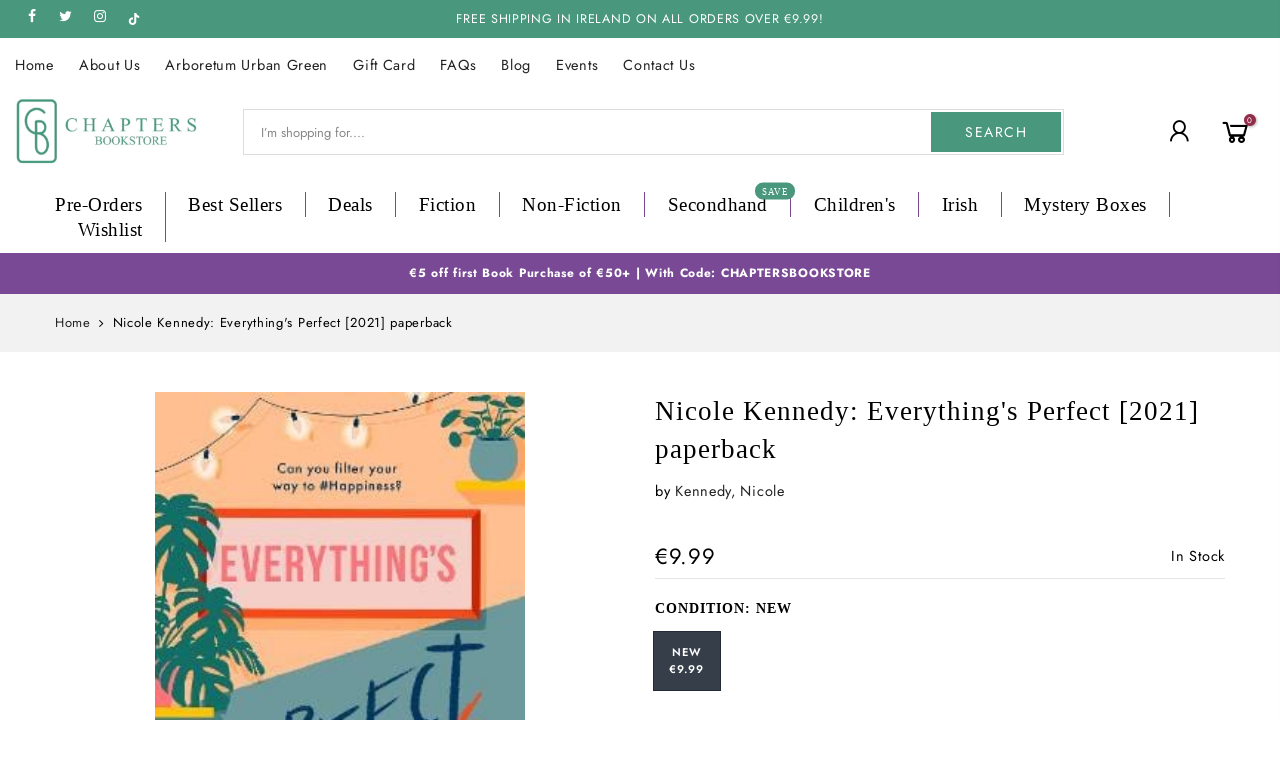

--- FILE ---
content_type: text/html; charset=utf-8
request_url: https://chaptersbookstore.com/products/everythings-perfect
body_size: 39038
content:
<!doctype html>
<html class="no-js" lang="en">
<head>
<!--
<script
  id="Cookiebot"
  src="https://consent.cookiebot.com/uc.js"
  data-cbid="de736757-ce96-495e-9f78-080202c17bb1"
  type="text/javascript"
  defer
></script>
  -->
<!-- Google Tag Manager  -->
<script data-cookieconsent="statistics">(function(w,d,s,l,i){w[l]=w[l]||[];w[l].push({'gtm.start':
new Date().getTime(),event:'gtm.js'});var f=d.getElementsByTagName(s)[0],
j=d.createElement(s),dl=l!='dataLayer'?'&l='+l:'';j.async=true;j.src=
'https://www.googletagmanager.com/gtm.js?id='+i+dl;f.parentNode.insertBefore(j,f);
})(window,document,'script','dataLayer','GTM-PDSBT5V');</script>
<!-- End Google Tag Manager -->




  <meta charset="utf-8">
  <meta name="viewport" content="width=device-width, initial-scale=1, shrink-to-fit=no, user-scalable=no">
  <meta name="theme-color" content="#49977d">
  <meta name="format-detection" content="telephone=no">
  <link rel="canonical" href="https://chaptersbookstore.com/products/everythings-perfect">
  <link rel="dns-prefetch" href="https://cdn.shopify.com" crossorigin>
  <link rel="dns-prefetch" href="https://fonts.shopifycdn.com" crossorigin>
  <link rel="dns-prefetch" href="https://fonts.googleapis.com" crossorigin>
  <link rel="preconnect" href="https://cdn.shopify.com" crossorigin>
  <link rel="preconnect" href="https://fonts.shopify.com" crossorigin>
  <link rel="preconnect" href="https://fonts.googleapis.com" crossorigin>
  <link rel="preconnect" href="https://monorail-edge.shopifysvc.com">
  <link rel="preload" as="style" href="//chaptersbookstore.com/cdn/shop/t/11/assets/pre_theme.min.css?v=13991517376864861391746203083">
  <link rel="preload" as="style" href="//chaptersbookstore.com/cdn/shop/t/11/assets/theme.css?enable_css_minification=1&v=81225891083438605591768833181"><title>Nicole Kennedy: Everything&#39;s Perfect [2021] paperback &ndash; Chapters Bookstore</title><meta name="description" content="Nicole Kennedy: Everything&#39;s Perfect [2021] paperback | &#39;Funny, timely and absolutely pitch perfect. I loved this unfiltered look at the world of influencers&#39; Clare Mackintosh Can you filter your way to #happiness? Cassie Holliday is at the top of her game. A glamorous wife and mother with 1.3 million Instagram followe"><link rel="shortcut icon" type="image/png" href="//chaptersbookstore.com/cdn/shop/files/fav_c2e31dea-c61e-4068-bc52-6dbdc2ee04ca_32x.png?v=1738726869"><!-- social-meta-tags.liquid --><meta name="keywords" content="Nicole Kennedy: Everything&#39;s Perfect [2021] paperback,Chapters Bookstore,chaptersbookstore.com"/><meta name="author" content="The4"><meta property="og:site_name" content="Chapters Bookstore">
<meta property="og:url" content="https://chaptersbookstore.com/products/everythings-perfect">
<meta property="og:title" content="Nicole Kennedy: Everything's Perfect [2021] paperback">
<meta property="og:type" content="og:product">
<meta property="og:description" content="Nicole Kennedy: Everything&#39;s Perfect [2021] paperback | &#39;Funny, timely and absolutely pitch perfect. I loved this unfiltered look at the world of influencers&#39; Clare Mackintosh Can you filter your way to #happiness? Cassie Holliday is at the top of her game. A glamorous wife and mother with 1.3 million Instagram followe"><meta property="product:price:amount" content="9.99">
  <meta property="product:price:amount" content="EUR"><meta property="og:image" content="http://chaptersbookstore.com/cdn/shop/files/kennedy-nicole-nicole-kennedy-everything-s-perfect-2021-paperback-9781800240131-58311000326483_1200x1200.jpg?v=1726866311"><meta property="og:image:secure_url" content="https://chaptersbookstore.com/cdn/shop/files/kennedy-nicole-nicole-kennedy-everything-s-perfect-2021-paperback-9781800240131-58311000326483_1200x1200.jpg?v=1726866311"><meta name="twitter:site" content="@chaptersbooks"><meta name="twitter:card" content="summary_large_image">
<meta name="twitter:title" content="Nicole Kennedy: Everything's Perfect [2021] paperback">
<meta name="twitter:description" content="Nicole Kennedy: Everything&#39;s Perfect [2021] paperback | &#39;Funny, timely and absolutely pitch perfect. I loved this unfiltered look at the world of influencers&#39; Clare Mackintosh Can you filter your way to #happiness? Cassie Holliday is at the top of her game. A glamorous wife and mother with 1.3 million Instagram followe">
<link href="//chaptersbookstore.com/cdn/shop/t/11/assets/pre_theme.min.css?v=13991517376864861391746203083" rel="stylesheet" type="text/css" media="all" /><link rel="preload" as="script" href="//chaptersbookstore.com/cdn/shop/t/11/assets/lazysizes.min.js?v=161060838712171474501746203083">
<link rel="preload" as="script" href="//chaptersbookstore.com/cdn/shop/t/11/assets/nt_vendor.min.js?v=63039283586479772611746203083">
<script>document.documentElement.className = document.documentElement.className.replace('no-js', 'yes-js');const t_name = "product",designMode = false, t_cartCount = 0,ThemeNameT4='',ThemeNameT42='',themeIDt4 = 181419082067,ck_hostname = '',ThemeIdT4 = null,SopEmlT4="shop@chaptersbookstore.com",ThemePuT4 = '',t_shop_currency = "EUR", t_moneyFormat = "\u003cspan class=money\u003e€{{amount}}\u003c\/span\u003e", t_cart_url = "\/cart", pr_re_url = "\/recommendations\/products"; try {var T4AgentNT = (navigator.userAgent.indexOf('Chrome-Lighthouse') == -1)}catch(err){var T4AgentNT = true} function onloadt4relcss(_this) {_this.onload=null;if(T4AgentNT){_this.rel='stylesheet'}} if (performance.navigation.type === 2) {location.reload(true);}</script>
<link rel="preload" href="//chaptersbookstore.com/cdn/shop/t/11/assets/style.min.css?v=8071798487890440411746203083" as="style" onload="onloadt4relcss(this)"><link href="//chaptersbookstore.com/cdn/shop/t/11/assets/theme.css?enable_css_minification=1&amp;v=81225891083438605591768833181" rel="stylesheet" type="text/css" media="all" /><link id="sett_clt4" rel="preload" href="//chaptersbookstore.com/cdn/shop/t/11/assets/sett_cl.css?enable_css_minification=1&v=5740298550388578391746203083" as="style" onload="onloadt4relcss(this)"><link rel="preload" as="style" href="//chaptersbookstore.com/cdn/shop/t/11/assets/custom.css?enable_css_minification=1&v=102053690694825272431746203083"><link href="//chaptersbookstore.com/cdn/shop/t/11/assets/custom.css?enable_css_minification=1&amp;v=102053690694825272431746203083" rel="stylesheet" type="text/css" media="all" /><link rel="preload" href="//chaptersbookstore.com/cdn/shop/t/11/assets/line-awesome.min.css?v=36930450349382045261746203083" as="style" onload="onloadt4relcss(this)">
<script id="js_lzt4" src="//chaptersbookstore.com/cdn/shop/t/11/assets/lazysizes.min.js?v=161060838712171474501746203083" defer="defer"></script>
<script src="//chaptersbookstore.com/cdn/shop/t/11/assets/nt_vendor.min.js?v=63039283586479772611746203083" defer="defer" id="js_ntt4"
  data-theme='//chaptersbookstore.com/cdn/shop/t/11/assets/nt_theme.min.js?v=54895289494031539441746203083'
  data-stt='//chaptersbookstore.com/cdn/shop/t/11/assets/nt_settings.js?enable_js_minification=1&v=171819978302608618291746203083'
  data-cat='//chaptersbookstore.com/cdn/shop/t/11/assets/cat.min.js?v=156844693311414287721746203083' 
  data-sw='//chaptersbookstore.com/cdn/shop/t/11/assets/swatch.min.js?v=9016023103938276451746203083'
  data-prjs='//chaptersbookstore.com/cdn/shop/t/11/assets/produc.min.js?v=66856717831304081821746203083' 
  data-mail='//chaptersbookstore.com/cdn/shop/t/11/assets/platform_mail.min.js?v=129658531127528416401746203083'
  data-my='//chaptersbookstore.com/cdn/shop/t/11/assets/my.js?v=111603181540343972631746203083' data-cusp='//chaptersbookstore.com/cdn/shop/t/11/assets/my.js?v=111603181540343972631746203083' data-cur='//chaptersbookstore.com/cdn/shop/t/11/assets/my.js?v=111603181540343972631746203083' data-mdl='//chaptersbookstore.com/cdn/shop/t/11/assets/module.min.js?v=72712877271928395091746203083'
  data-map='//chaptersbookstore.com/cdn/shop/t/11/assets/maplace.min.js?v=507615'
  data-time='//chaptersbookstore.com/cdn/shop/t/11/assets/spacetime.min.js?v=507615'
  data-ins='//chaptersbookstore.com/cdn/shop/t/11/assets/nt_instagram.min.js?v=132847357865388594491746203083'
  data-user='//chaptersbookstore.com/cdn/shop/t/11/assets/interactable.min.js?v=113476397690831872211746203083'
  data-add='//s7.addthis.com/js/300/addthis_widget.js#pubid=ra-56efaa05a768bd19'
  data-klaviyo='//www.klaviyo.com/media/js/public/klaviyo_subscribe.js'
  data-font='iconKalles , fakalles , Pe-icon-7-stroke , Font Awesome 5 Free:n9'
  data-fm=''
  data-spcmn='//chaptersbookstore.com/cdn/shopifycloud/storefront/assets/themes_support/shopify_common-5f594365.js'
  data-cust='//chaptersbookstore.com/cdn/shop/t/11/assets/customerclnt.min.js?v=158442283697986287111746203083'
  data-cusjs='none'
  data-desadm='//chaptersbookstore.com/cdn/shop/t/11/assets/des_adm.min.js?v=110462629647606394851746203083'
  data-otherryv='//chaptersbookstore.com/cdn/shop/t/11/assets/reviewOther.js?enable_js_minification=1&v=157077235154481297451746203083'></script><script>window.performance && window.performance.mark && window.performance.mark('shopify.content_for_header.start');</script><meta name="facebook-domain-verification" content="iqvlj03aote0d54au3cpj9xg1ypdch">
<meta name="facebook-domain-verification" content="dgn3tvc7zxonxtdjblatbryajobu40">
<meta name="facebook-domain-verification" content="mpo8l8p8bkedmoqfam360z92uenain">
<meta id="shopify-digital-wallet" name="shopify-digital-wallet" content="/61640016057/digital_wallets/dialog">
<meta name="shopify-checkout-api-token" content="5f80fd9c3c3c2be31e14a7e5c8f17383">
<meta id="in-context-paypal-metadata" data-shop-id="61640016057" data-venmo-supported="false" data-environment="production" data-locale="en_US" data-paypal-v4="true" data-currency="EUR">
<link rel="alternate" type="application/json+oembed" href="https://chaptersbookstore.com/products/everythings-perfect.oembed">
<script async="async" src="/checkouts/internal/preloads.js?locale=en-IE"></script>
<link rel="preconnect" href="https://shop.app" crossorigin="anonymous">
<script async="async" src="https://shop.app/checkouts/internal/preloads.js?locale=en-IE&shop_id=61640016057" crossorigin="anonymous"></script>
<script id="apple-pay-shop-capabilities" type="application/json">{"shopId":61640016057,"countryCode":"IE","currencyCode":"EUR","merchantCapabilities":["supports3DS"],"merchantId":"gid:\/\/shopify\/Shop\/61640016057","merchantName":"Chapters Bookstore","requiredBillingContactFields":["postalAddress","email","phone"],"requiredShippingContactFields":["postalAddress","email","phone"],"shippingType":"shipping","supportedNetworks":["visa","maestro","masterCard","amex"],"total":{"type":"pending","label":"Chapters Bookstore","amount":"1.00"},"shopifyPaymentsEnabled":true,"supportsSubscriptions":true}</script>
<script id="shopify-features" type="application/json">{"accessToken":"5f80fd9c3c3c2be31e14a7e5c8f17383","betas":["rich-media-storefront-analytics"],"domain":"chaptersbookstore.com","predictiveSearch":true,"shopId":61640016057,"locale":"en"}</script>
<script>var Shopify = Shopify || {};
Shopify.shop = "chapters-ie.myshopify.com";
Shopify.locale = "en";
Shopify.currency = {"active":"EUR","rate":"1.0"};
Shopify.country = "IE";
Shopify.theme = {"name":"App integration","id":181419082067,"schema_name":"Gecko","schema_version":"5.5.1","theme_store_id":null,"role":"main"};
Shopify.theme.handle = "null";
Shopify.theme.style = {"id":null,"handle":null};
Shopify.cdnHost = "chaptersbookstore.com/cdn";
Shopify.routes = Shopify.routes || {};
Shopify.routes.root = "/";</script>
<script type="module">!function(o){(o.Shopify=o.Shopify||{}).modules=!0}(window);</script>
<script>!function(o){function n(){var o=[];function n(){o.push(Array.prototype.slice.apply(arguments))}return n.q=o,n}var t=o.Shopify=o.Shopify||{};t.loadFeatures=n(),t.autoloadFeatures=n()}(window);</script>
<script>
  window.ShopifyPay = window.ShopifyPay || {};
  window.ShopifyPay.apiHost = "shop.app\/pay";
  window.ShopifyPay.redirectState = null;
</script>
<script id="shop-js-analytics" type="application/json">{"pageType":"product"}</script>
<script defer="defer" async type="module" src="//chaptersbookstore.com/cdn/shopifycloud/shop-js/modules/v2/client.init-shop-cart-sync_BApSsMSl.en.esm.js"></script>
<script defer="defer" async type="module" src="//chaptersbookstore.com/cdn/shopifycloud/shop-js/modules/v2/chunk.common_CBoos6YZ.esm.js"></script>
<script type="module">
  await import("//chaptersbookstore.com/cdn/shopifycloud/shop-js/modules/v2/client.init-shop-cart-sync_BApSsMSl.en.esm.js");
await import("//chaptersbookstore.com/cdn/shopifycloud/shop-js/modules/v2/chunk.common_CBoos6YZ.esm.js");

  window.Shopify.SignInWithShop?.initShopCartSync?.({"fedCMEnabled":true,"windoidEnabled":true});

</script>
<script>
  window.Shopify = window.Shopify || {};
  if (!window.Shopify.featureAssets) window.Shopify.featureAssets = {};
  window.Shopify.featureAssets['shop-js'] = {"shop-cart-sync":["modules/v2/client.shop-cart-sync_DJczDl9f.en.esm.js","modules/v2/chunk.common_CBoos6YZ.esm.js"],"init-fed-cm":["modules/v2/client.init-fed-cm_BzwGC0Wi.en.esm.js","modules/v2/chunk.common_CBoos6YZ.esm.js"],"init-windoid":["modules/v2/client.init-windoid_BS26ThXS.en.esm.js","modules/v2/chunk.common_CBoos6YZ.esm.js"],"init-shop-email-lookup-coordinator":["modules/v2/client.init-shop-email-lookup-coordinator_DFwWcvrS.en.esm.js","modules/v2/chunk.common_CBoos6YZ.esm.js"],"shop-cash-offers":["modules/v2/client.shop-cash-offers_DthCPNIO.en.esm.js","modules/v2/chunk.common_CBoos6YZ.esm.js","modules/v2/chunk.modal_Bu1hFZFC.esm.js"],"shop-button":["modules/v2/client.shop-button_D_JX508o.en.esm.js","modules/v2/chunk.common_CBoos6YZ.esm.js"],"shop-toast-manager":["modules/v2/client.shop-toast-manager_tEhgP2F9.en.esm.js","modules/v2/chunk.common_CBoos6YZ.esm.js"],"avatar":["modules/v2/client.avatar_BTnouDA3.en.esm.js"],"pay-button":["modules/v2/client.pay-button_BuNmcIr_.en.esm.js","modules/v2/chunk.common_CBoos6YZ.esm.js"],"init-shop-cart-sync":["modules/v2/client.init-shop-cart-sync_BApSsMSl.en.esm.js","modules/v2/chunk.common_CBoos6YZ.esm.js"],"shop-login-button":["modules/v2/client.shop-login-button_DwLgFT0K.en.esm.js","modules/v2/chunk.common_CBoos6YZ.esm.js","modules/v2/chunk.modal_Bu1hFZFC.esm.js"],"init-customer-accounts-sign-up":["modules/v2/client.init-customer-accounts-sign-up_TlVCiykN.en.esm.js","modules/v2/client.shop-login-button_DwLgFT0K.en.esm.js","modules/v2/chunk.common_CBoos6YZ.esm.js","modules/v2/chunk.modal_Bu1hFZFC.esm.js"],"init-shop-for-new-customer-accounts":["modules/v2/client.init-shop-for-new-customer-accounts_DrjXSI53.en.esm.js","modules/v2/client.shop-login-button_DwLgFT0K.en.esm.js","modules/v2/chunk.common_CBoos6YZ.esm.js","modules/v2/chunk.modal_Bu1hFZFC.esm.js"],"init-customer-accounts":["modules/v2/client.init-customer-accounts_C0Oh2ljF.en.esm.js","modules/v2/client.shop-login-button_DwLgFT0K.en.esm.js","modules/v2/chunk.common_CBoos6YZ.esm.js","modules/v2/chunk.modal_Bu1hFZFC.esm.js"],"shop-follow-button":["modules/v2/client.shop-follow-button_C5D3XtBb.en.esm.js","modules/v2/chunk.common_CBoos6YZ.esm.js","modules/v2/chunk.modal_Bu1hFZFC.esm.js"],"checkout-modal":["modules/v2/client.checkout-modal_8TC_1FUY.en.esm.js","modules/v2/chunk.common_CBoos6YZ.esm.js","modules/v2/chunk.modal_Bu1hFZFC.esm.js"],"lead-capture":["modules/v2/client.lead-capture_D-pmUjp9.en.esm.js","modules/v2/chunk.common_CBoos6YZ.esm.js","modules/v2/chunk.modal_Bu1hFZFC.esm.js"],"shop-login":["modules/v2/client.shop-login_BmtnoEUo.en.esm.js","modules/v2/chunk.common_CBoos6YZ.esm.js","modules/v2/chunk.modal_Bu1hFZFC.esm.js"],"payment-terms":["modules/v2/client.payment-terms_BHOWV7U_.en.esm.js","modules/v2/chunk.common_CBoos6YZ.esm.js","modules/v2/chunk.modal_Bu1hFZFC.esm.js"]};
</script>
<script>(function() {
  var isLoaded = false;
  function asyncLoad() {
    if (isLoaded) return;
    isLoaded = true;
    var urls = ["https:\/\/servicify-appointments.herokuapp.com\/public\/frontend-v1.0.0.js?shop=chapters-ie.myshopify.com","https:\/\/static.klaviyo.com\/onsite\/js\/klaviyo.js?company_id=TZNphA\u0026shop=chapters-ie.myshopify.com","https:\/\/gifts.good-apps.co\/storage\/js\/good_free_gift-chapters-ie.myshopify.com.js?ver=116\u0026shop=chapters-ie.myshopify.com"];
    for (var i = 0; i < urls.length; i++) {
      var s = document.createElement('script');
      s.type = 'text/javascript';
      s.async = true;
      s.src = urls[i];
      var x = document.getElementsByTagName('script')[0];
      x.parentNode.insertBefore(s, x);
    }
  };
  if(window.attachEvent) {
    window.attachEvent('onload', asyncLoad);
  } else {
    window.addEventListener('load', asyncLoad, false);
  }
})();</script>
<script id="__st">var __st={"a":61640016057,"offset":0,"reqid":"9fb9ddff-e462-4fdf-80a2-80b4a081035b-1768922812","pageurl":"chaptersbookstore.com\/products\/everythings-perfect","u":"e010d1f80c52","p":"product","rtyp":"product","rid":7331115106489};</script>
<script>window.ShopifyPaypalV4VisibilityTracking = true;</script>
<script id="captcha-bootstrap">!function(){'use strict';const t='contact',e='account',n='new_comment',o=[[t,t],['blogs',n],['comments',n],[t,'customer']],c=[[e,'customer_login'],[e,'guest_login'],[e,'recover_customer_password'],[e,'create_customer']],r=t=>t.map((([t,e])=>`form[action*='/${t}']:not([data-nocaptcha='true']) input[name='form_type'][value='${e}']`)).join(','),a=t=>()=>t?[...document.querySelectorAll(t)].map((t=>t.form)):[];function s(){const t=[...o],e=r(t);return a(e)}const i='password',u='form_key',d=['recaptcha-v3-token','g-recaptcha-response','h-captcha-response',i],f=()=>{try{return window.sessionStorage}catch{return}},m='__shopify_v',_=t=>t.elements[u];function p(t,e,n=!1){try{const o=window.sessionStorage,c=JSON.parse(o.getItem(e)),{data:r}=function(t){const{data:e,action:n}=t;return t[m]||n?{data:e,action:n}:{data:t,action:n}}(c);for(const[e,n]of Object.entries(r))t.elements[e]&&(t.elements[e].value=n);n&&o.removeItem(e)}catch(o){console.error('form repopulation failed',{error:o})}}const l='form_type',E='cptcha';function T(t){t.dataset[E]=!0}const w=window,h=w.document,L='Shopify',v='ce_forms',y='captcha';let A=!1;((t,e)=>{const n=(g='f06e6c50-85a8-45c8-87d0-21a2b65856fe',I='https://cdn.shopify.com/shopifycloud/storefront-forms-hcaptcha/ce_storefront_forms_captcha_hcaptcha.v1.5.2.iife.js',D={infoText:'Protected by hCaptcha',privacyText:'Privacy',termsText:'Terms'},(t,e,n)=>{const o=w[L][v],c=o.bindForm;if(c)return c(t,g,e,D).then(n);var r;o.q.push([[t,g,e,D],n]),r=I,A||(h.body.append(Object.assign(h.createElement('script'),{id:'captcha-provider',async:!0,src:r})),A=!0)});var g,I,D;w[L]=w[L]||{},w[L][v]=w[L][v]||{},w[L][v].q=[],w[L][y]=w[L][y]||{},w[L][y].protect=function(t,e){n(t,void 0,e),T(t)},Object.freeze(w[L][y]),function(t,e,n,w,h,L){const[v,y,A,g]=function(t,e,n){const i=e?o:[],u=t?c:[],d=[...i,...u],f=r(d),m=r(i),_=r(d.filter((([t,e])=>n.includes(e))));return[a(f),a(m),a(_),s()]}(w,h,L),I=t=>{const e=t.target;return e instanceof HTMLFormElement?e:e&&e.form},D=t=>v().includes(t);t.addEventListener('submit',(t=>{const e=I(t);if(!e)return;const n=D(e)&&!e.dataset.hcaptchaBound&&!e.dataset.recaptchaBound,o=_(e),c=g().includes(e)&&(!o||!o.value);(n||c)&&t.preventDefault(),c&&!n&&(function(t){try{if(!f())return;!function(t){const e=f();if(!e)return;const n=_(t);if(!n)return;const o=n.value;o&&e.removeItem(o)}(t);const e=Array.from(Array(32),(()=>Math.random().toString(36)[2])).join('');!function(t,e){_(t)||t.append(Object.assign(document.createElement('input'),{type:'hidden',name:u})),t.elements[u].value=e}(t,e),function(t,e){const n=f();if(!n)return;const o=[...t.querySelectorAll(`input[type='${i}']`)].map((({name:t})=>t)),c=[...d,...o],r={};for(const[a,s]of new FormData(t).entries())c.includes(a)||(r[a]=s);n.setItem(e,JSON.stringify({[m]:1,action:t.action,data:r}))}(t,e)}catch(e){console.error('failed to persist form',e)}}(e),e.submit())}));const S=(t,e)=>{t&&!t.dataset[E]&&(n(t,e.some((e=>e===t))),T(t))};for(const o of['focusin','change'])t.addEventListener(o,(t=>{const e=I(t);D(e)&&S(e,y())}));const B=e.get('form_key'),M=e.get(l),P=B&&M;t.addEventListener('DOMContentLoaded',(()=>{const t=y();if(P)for(const e of t)e.elements[l].value===M&&p(e,B);[...new Set([...A(),...v().filter((t=>'true'===t.dataset.shopifyCaptcha))])].forEach((e=>S(e,t)))}))}(h,new URLSearchParams(w.location.search),n,t,e,['guest_login'])})(!0,!0)}();</script>
<script integrity="sha256-4kQ18oKyAcykRKYeNunJcIwy7WH5gtpwJnB7kiuLZ1E=" data-source-attribution="shopify.loadfeatures" defer="defer" src="//chaptersbookstore.com/cdn/shopifycloud/storefront/assets/storefront/load_feature-a0a9edcb.js" crossorigin="anonymous"></script>
<script crossorigin="anonymous" defer="defer" src="//chaptersbookstore.com/cdn/shopifycloud/storefront/assets/shopify_pay/storefront-65b4c6d7.js?v=20250812"></script>
<script data-source-attribution="shopify.dynamic_checkout.dynamic.init">var Shopify=Shopify||{};Shopify.PaymentButton=Shopify.PaymentButton||{isStorefrontPortableWallets:!0,init:function(){window.Shopify.PaymentButton.init=function(){};var t=document.createElement("script");t.src="https://chaptersbookstore.com/cdn/shopifycloud/portable-wallets/latest/portable-wallets.en.js",t.type="module",document.head.appendChild(t)}};
</script>
<script data-source-attribution="shopify.dynamic_checkout.buyer_consent">
  function portableWalletsHideBuyerConsent(e){var t=document.getElementById("shopify-buyer-consent"),n=document.getElementById("shopify-subscription-policy-button");t&&n&&(t.classList.add("hidden"),t.setAttribute("aria-hidden","true"),n.removeEventListener("click",e))}function portableWalletsShowBuyerConsent(e){var t=document.getElementById("shopify-buyer-consent"),n=document.getElementById("shopify-subscription-policy-button");t&&n&&(t.classList.remove("hidden"),t.removeAttribute("aria-hidden"),n.addEventListener("click",e))}window.Shopify?.PaymentButton&&(window.Shopify.PaymentButton.hideBuyerConsent=portableWalletsHideBuyerConsent,window.Shopify.PaymentButton.showBuyerConsent=portableWalletsShowBuyerConsent);
</script>
<script data-source-attribution="shopify.dynamic_checkout.cart.bootstrap">document.addEventListener("DOMContentLoaded",(function(){function t(){return document.querySelector("shopify-accelerated-checkout-cart, shopify-accelerated-checkout")}if(t())Shopify.PaymentButton.init();else{new MutationObserver((function(e,n){t()&&(Shopify.PaymentButton.init(),n.disconnect())})).observe(document.body,{childList:!0,subtree:!0})}}));
</script>
<script id='scb4127' type='text/javascript' async='' src='https://chaptersbookstore.com/cdn/shopifycloud/privacy-banner/storefront-banner.js'></script><link id="shopify-accelerated-checkout-styles" rel="stylesheet" media="screen" href="https://chaptersbookstore.com/cdn/shopifycloud/portable-wallets/latest/accelerated-checkout-backwards-compat.css" crossorigin="anonymous">
<style id="shopify-accelerated-checkout-cart">
        #shopify-buyer-consent {
  margin-top: 1em;
  display: inline-block;
  width: 100%;
}

#shopify-buyer-consent.hidden {
  display: none;
}

#shopify-subscription-policy-button {
  background: none;
  border: none;
  padding: 0;
  text-decoration: underline;
  font-size: inherit;
  cursor: pointer;
}

#shopify-subscription-policy-button::before {
  box-shadow: none;
}

      </style>

<script>window.performance && window.performance.mark && window.performance.mark('shopify.content_for_header.end');</script> 
  <!--
  <script>
function feedback() {
  const p = window.Shopify.customerPrivacy;
  console.log(`Tracking ${p.userCanBeTracked() ? "en" : "dis"}abled`);
}
window.Shopify.loadFeatures(
  [
    {
      name: "consent-tracking-api",
      version: "0.1",
    },
  ],
  function (error) {
    if (error) throw error;
    if ("Cookiebot" in window)
      window.Shopify.customerPrivacy.setTrackingConsent({
        "analytics": false,
        "marketing": false,
        "preferences": false,
        "sale_of_data": false,
      }, () => console.log("Awaiting consent")
    );
  }
);

window.addEventListener("CookiebotOnConsentReady", function () {
  const C = Cookiebot.consent,
      existConsentShopify = setInterval(function () {
        if (window.Shopify.customerPrivacy) {
          clearInterval(existConsentShopify);
          window.Shopify.customerPrivacy.setTrackingConsent({
            "analytics": C["statistics"],
            "marketing": C["marketing"],
            "preferences": C["preferences"],
            "sale_of_data": C["marketing"],
          }, () => console.log("Consent captured"))
        }
      }, 100);
});
</script>
-->
 <script src="//chaptersbookstore.com/cdn/shop/t/11/assets/servicify-asset.js?v=9391740801321792721746203083" type="text/javascript"></script>
  <!-- "snippets/judgeme_core.liquid" was not rendered, the associated app was uninstalled -->
<script>var scaaffCheck = false;</script>
<script src="//chaptersbookstore.com/cdn/shop/t/11/assets/sca_affiliate.js?v=95902612295095799461746203083" type="text/javascript"></script>
<!-- BEGIN app block: shopify://apps/instafeed/blocks/head-block/c447db20-095d-4a10-9725-b5977662c9d5 --><link rel="preconnect" href="https://cdn.nfcube.com/">
<link rel="preconnect" href="https://scontent.cdninstagram.com/">


  <script>
    document.addEventListener('DOMContentLoaded', function () {
      let instafeedScript = document.createElement('script');

      
        instafeedScript.src = 'https://cdn.nfcube.com/instafeed-ca03ccb97c075361b0d1fd1dc258b1f9.js';
      

      document.body.appendChild(instafeedScript);
    });
  </script>





<!-- END app block --><!-- BEGIN app block: shopify://apps/klaviyo-email-marketing-sms/blocks/klaviyo-onsite-embed/2632fe16-c075-4321-a88b-50b567f42507 -->












  <script async src="https://static.klaviyo.com/onsite/js/TZNphA/klaviyo.js?company_id=TZNphA"></script>
  <script>!function(){if(!window.klaviyo){window._klOnsite=window._klOnsite||[];try{window.klaviyo=new Proxy({},{get:function(n,i){return"push"===i?function(){var n;(n=window._klOnsite).push.apply(n,arguments)}:function(){for(var n=arguments.length,o=new Array(n),w=0;w<n;w++)o[w]=arguments[w];var t="function"==typeof o[o.length-1]?o.pop():void 0,e=new Promise((function(n){window._klOnsite.push([i].concat(o,[function(i){t&&t(i),n(i)}]))}));return e}}})}catch(n){window.klaviyo=window.klaviyo||[],window.klaviyo.push=function(){var n;(n=window._klOnsite).push.apply(n,arguments)}}}}();</script>

  
    <script id="viewed_product">
      if (item == null) {
        var _learnq = _learnq || [];

        var MetafieldReviews = null
        var MetafieldYotpoRating = null
        var MetafieldYotpoCount = null
        var MetafieldLooxRating = null
        var MetafieldLooxCount = null
        var okendoProduct = null
        var okendoProductReviewCount = null
        var okendoProductReviewAverageValue = null
        try {
          // The following fields are used for Customer Hub recently viewed in order to add reviews.
          // This information is not part of __kla_viewed. Instead, it is part of __kla_viewed_reviewed_items
          MetafieldReviews = {};
          MetafieldYotpoRating = null
          MetafieldYotpoCount = null
          MetafieldLooxRating = null
          MetafieldLooxCount = null

          okendoProduct = null
          // If the okendo metafield is not legacy, it will error, which then requires the new json formatted data
          if (okendoProduct && 'error' in okendoProduct) {
            okendoProduct = null
          }
          okendoProductReviewCount = okendoProduct ? okendoProduct.reviewCount : null
          okendoProductReviewAverageValue = okendoProduct ? okendoProduct.reviewAverageValue : null
        } catch (error) {
          console.error('Error in Klaviyo onsite reviews tracking:', error);
        }

        var item = {
          Name: "Nicole Kennedy: Everything's Perfect [2021] paperback",
          ProductID: 7331115106489,
          Categories: ["All","Books Under €10","Books Under €15","Books Under €20","General Fiction - New \u0026 Classic Novels","Inventory \u003e1","New Release Fiction"],
          ImageURL: "https://chaptersbookstore.com/cdn/shop/files/kennedy-nicole-nicole-kennedy-everything-s-perfect-2021-paperback-9781800240131-58311000326483_grande.jpg?v=1726866311",
          URL: "https://chaptersbookstore.com/products/everythings-perfect",
          Brand: "Kennedy, Nicole",
          Price: "€9.99",
          Value: "9.99",
          CompareAtPrice: "€0.00"
        };
        _learnq.push(['track', 'Viewed Product', item]);
        _learnq.push(['trackViewedItem', {
          Title: item.Name,
          ItemId: item.ProductID,
          Categories: item.Categories,
          ImageUrl: item.ImageURL,
          Url: item.URL,
          Metadata: {
            Brand: item.Brand,
            Price: item.Price,
            Value: item.Value,
            CompareAtPrice: item.CompareAtPrice
          },
          metafields:{
            reviews: MetafieldReviews,
            yotpo:{
              rating: MetafieldYotpoRating,
              count: MetafieldYotpoCount,
            },
            loox:{
              rating: MetafieldLooxRating,
              count: MetafieldLooxCount,
            },
            okendo: {
              rating: okendoProductReviewAverageValue,
              count: okendoProductReviewCount,
            }
          }
        }]);
      }
    </script>
  




  <script>
    window.klaviyoReviewsProductDesignMode = false
  </script>







<!-- END app block --><link href="https://monorail-edge.shopifysvc.com" rel="dns-prefetch">
<script>(function(){if ("sendBeacon" in navigator && "performance" in window) {try {var session_token_from_headers = performance.getEntriesByType('navigation')[0].serverTiming.find(x => x.name == '_s').description;} catch {var session_token_from_headers = undefined;}var session_cookie_matches = document.cookie.match(/_shopify_s=([^;]*)/);var session_token_from_cookie = session_cookie_matches && session_cookie_matches.length === 2 ? session_cookie_matches[1] : "";var session_token = session_token_from_headers || session_token_from_cookie || "";function handle_abandonment_event(e) {var entries = performance.getEntries().filter(function(entry) {return /monorail-edge.shopifysvc.com/.test(entry.name);});if (!window.abandonment_tracked && entries.length === 0) {window.abandonment_tracked = true;var currentMs = Date.now();var navigation_start = performance.timing.navigationStart;var payload = {shop_id: 61640016057,url: window.location.href,navigation_start,duration: currentMs - navigation_start,session_token,page_type: "product"};window.navigator.sendBeacon("https://monorail-edge.shopifysvc.com/v1/produce", JSON.stringify({schema_id: "online_store_buyer_site_abandonment/1.1",payload: payload,metadata: {event_created_at_ms: currentMs,event_sent_at_ms: currentMs}}));}}window.addEventListener('pagehide', handle_abandonment_event);}}());</script>
<script id="web-pixels-manager-setup">(function e(e,d,r,n,o){if(void 0===o&&(o={}),!Boolean(null===(a=null===(i=window.Shopify)||void 0===i?void 0:i.analytics)||void 0===a?void 0:a.replayQueue)){var i,a;window.Shopify=window.Shopify||{};var t=window.Shopify;t.analytics=t.analytics||{};var s=t.analytics;s.replayQueue=[],s.publish=function(e,d,r){return s.replayQueue.push([e,d,r]),!0};try{self.performance.mark("wpm:start")}catch(e){}var l=function(){var e={modern:/Edge?\/(1{2}[4-9]|1[2-9]\d|[2-9]\d{2}|\d{4,})\.\d+(\.\d+|)|Firefox\/(1{2}[4-9]|1[2-9]\d|[2-9]\d{2}|\d{4,})\.\d+(\.\d+|)|Chrom(ium|e)\/(9{2}|\d{3,})\.\d+(\.\d+|)|(Maci|X1{2}).+ Version\/(15\.\d+|(1[6-9]|[2-9]\d|\d{3,})\.\d+)([,.]\d+|)( \(\w+\)|)( Mobile\/\w+|) Safari\/|Chrome.+OPR\/(9{2}|\d{3,})\.\d+\.\d+|(CPU[ +]OS|iPhone[ +]OS|CPU[ +]iPhone|CPU IPhone OS|CPU iPad OS)[ +]+(15[._]\d+|(1[6-9]|[2-9]\d|\d{3,})[._]\d+)([._]\d+|)|Android:?[ /-](13[3-9]|1[4-9]\d|[2-9]\d{2}|\d{4,})(\.\d+|)(\.\d+|)|Android.+Firefox\/(13[5-9]|1[4-9]\d|[2-9]\d{2}|\d{4,})\.\d+(\.\d+|)|Android.+Chrom(ium|e)\/(13[3-9]|1[4-9]\d|[2-9]\d{2}|\d{4,})\.\d+(\.\d+|)|SamsungBrowser\/([2-9]\d|\d{3,})\.\d+/,legacy:/Edge?\/(1[6-9]|[2-9]\d|\d{3,})\.\d+(\.\d+|)|Firefox\/(5[4-9]|[6-9]\d|\d{3,})\.\d+(\.\d+|)|Chrom(ium|e)\/(5[1-9]|[6-9]\d|\d{3,})\.\d+(\.\d+|)([\d.]+$|.*Safari\/(?![\d.]+ Edge\/[\d.]+$))|(Maci|X1{2}).+ Version\/(10\.\d+|(1[1-9]|[2-9]\d|\d{3,})\.\d+)([,.]\d+|)( \(\w+\)|)( Mobile\/\w+|) Safari\/|Chrome.+OPR\/(3[89]|[4-9]\d|\d{3,})\.\d+\.\d+|(CPU[ +]OS|iPhone[ +]OS|CPU[ +]iPhone|CPU IPhone OS|CPU iPad OS)[ +]+(10[._]\d+|(1[1-9]|[2-9]\d|\d{3,})[._]\d+)([._]\d+|)|Android:?[ /-](13[3-9]|1[4-9]\d|[2-9]\d{2}|\d{4,})(\.\d+|)(\.\d+|)|Mobile Safari.+OPR\/([89]\d|\d{3,})\.\d+\.\d+|Android.+Firefox\/(13[5-9]|1[4-9]\d|[2-9]\d{2}|\d{4,})\.\d+(\.\d+|)|Android.+Chrom(ium|e)\/(13[3-9]|1[4-9]\d|[2-9]\d{2}|\d{4,})\.\d+(\.\d+|)|Android.+(UC? ?Browser|UCWEB|U3)[ /]?(15\.([5-9]|\d{2,})|(1[6-9]|[2-9]\d|\d{3,})\.\d+)\.\d+|SamsungBrowser\/(5\.\d+|([6-9]|\d{2,})\.\d+)|Android.+MQ{2}Browser\/(14(\.(9|\d{2,})|)|(1[5-9]|[2-9]\d|\d{3,})(\.\d+|))(\.\d+|)|K[Aa][Ii]OS\/(3\.\d+|([4-9]|\d{2,})\.\d+)(\.\d+|)/},d=e.modern,r=e.legacy,n=navigator.userAgent;return n.match(d)?"modern":n.match(r)?"legacy":"unknown"}(),u="modern"===l?"modern":"legacy",c=(null!=n?n:{modern:"",legacy:""})[u],f=function(e){return[e.baseUrl,"/wpm","/b",e.hashVersion,"modern"===e.buildTarget?"m":"l",".js"].join("")}({baseUrl:d,hashVersion:r,buildTarget:u}),m=function(e){var d=e.version,r=e.bundleTarget,n=e.surface,o=e.pageUrl,i=e.monorailEndpoint;return{emit:function(e){var a=e.status,t=e.errorMsg,s=(new Date).getTime(),l=JSON.stringify({metadata:{event_sent_at_ms:s},events:[{schema_id:"web_pixels_manager_load/3.1",payload:{version:d,bundle_target:r,page_url:o,status:a,surface:n,error_msg:t},metadata:{event_created_at_ms:s}}]});if(!i)return console&&console.warn&&console.warn("[Web Pixels Manager] No Monorail endpoint provided, skipping logging."),!1;try{return self.navigator.sendBeacon.bind(self.navigator)(i,l)}catch(e){}var u=new XMLHttpRequest;try{return u.open("POST",i,!0),u.setRequestHeader("Content-Type","text/plain"),u.send(l),!0}catch(e){return console&&console.warn&&console.warn("[Web Pixels Manager] Got an unhandled error while logging to Monorail."),!1}}}}({version:r,bundleTarget:l,surface:e.surface,pageUrl:self.location.href,monorailEndpoint:e.monorailEndpoint});try{o.browserTarget=l,function(e){var d=e.src,r=e.async,n=void 0===r||r,o=e.onload,i=e.onerror,a=e.sri,t=e.scriptDataAttributes,s=void 0===t?{}:t,l=document.createElement("script"),u=document.querySelector("head"),c=document.querySelector("body");if(l.async=n,l.src=d,a&&(l.integrity=a,l.crossOrigin="anonymous"),s)for(var f in s)if(Object.prototype.hasOwnProperty.call(s,f))try{l.dataset[f]=s[f]}catch(e){}if(o&&l.addEventListener("load",o),i&&l.addEventListener("error",i),u)u.appendChild(l);else{if(!c)throw new Error("Did not find a head or body element to append the script");c.appendChild(l)}}({src:f,async:!0,onload:function(){if(!function(){var e,d;return Boolean(null===(d=null===(e=window.Shopify)||void 0===e?void 0:e.analytics)||void 0===d?void 0:d.initialized)}()){var d=window.webPixelsManager.init(e)||void 0;if(d){var r=window.Shopify.analytics;r.replayQueue.forEach((function(e){var r=e[0],n=e[1],o=e[2];d.publishCustomEvent(r,n,o)})),r.replayQueue=[],r.publish=d.publishCustomEvent,r.visitor=d.visitor,r.initialized=!0}}},onerror:function(){return m.emit({status:"failed",errorMsg:"".concat(f," has failed to load")})},sri:function(e){var d=/^sha384-[A-Za-z0-9+/=]+$/;return"string"==typeof e&&d.test(e)}(c)?c:"",scriptDataAttributes:o}),m.emit({status:"loading"})}catch(e){m.emit({status:"failed",errorMsg:(null==e?void 0:e.message)||"Unknown error"})}}})({shopId: 61640016057,storefrontBaseUrl: "https://chaptersbookstore.com",extensionsBaseUrl: "https://extensions.shopifycdn.com/cdn/shopifycloud/web-pixels-manager",monorailEndpoint: "https://monorail-edge.shopifysvc.com/unstable/produce_batch",surface: "storefront-renderer",enabledBetaFlags: ["2dca8a86"],webPixelsConfigList: [{"id":"3076555091","configuration":"{\"accountID\":\"TZNphA\",\"webPixelConfig\":\"eyJlbmFibGVBZGRlZFRvQ2FydEV2ZW50cyI6IHRydWV9\"}","eventPayloadVersion":"v1","runtimeContext":"STRICT","scriptVersion":"524f6c1ee37bacdca7657a665bdca589","type":"APP","apiClientId":123074,"privacyPurposes":["ANALYTICS","MARKETING"],"dataSharingAdjustments":{"protectedCustomerApprovalScopes":["read_customer_address","read_customer_email","read_customer_name","read_customer_personal_data","read_customer_phone"]}},{"id":"1860600147","configuration":"{\"swymApiEndpoint\":\"https:\/\/swymstore-v3free-01.swymrelay.com\",\"swymTier\":\"v3free-01\"}","eventPayloadVersion":"v1","runtimeContext":"STRICT","scriptVersion":"5b6f6917e306bc7f24523662663331c0","type":"APP","apiClientId":1350849,"privacyPurposes":["ANALYTICS","MARKETING","PREFERENCES"],"dataSharingAdjustments":{"protectedCustomerApprovalScopes":["read_customer_email","read_customer_name","read_customer_personal_data","read_customer_phone"]}},{"id":"1067680083","configuration":"{\"config\":\"{\\\"pixel_id\\\":\\\"G-V68LLR2YYK\\\",\\\"target_country\\\":\\\"IE\\\",\\\"gtag_events\\\":[{\\\"type\\\":\\\"search\\\",\\\"action_label\\\":[\\\"G-V68LLR2YYK\\\",\\\"AW-11026679853\\\/BDIRCPmkwagYEK2Q94kp\\\"]},{\\\"type\\\":\\\"begin_checkout\\\",\\\"action_label\\\":[\\\"G-V68LLR2YYK\\\",\\\"AW-11026679853\\\/9A1mCP-kwagYEK2Q94kp\\\"]},{\\\"type\\\":\\\"view_item\\\",\\\"action_label\\\":[\\\"G-V68LLR2YYK\\\",\\\"AW-11026679853\\\/Z9rXCPakwagYEK2Q94kp\\\",\\\"MC-RNFXJ07RXY\\\"]},{\\\"type\\\":\\\"purchase\\\",\\\"action_label\\\":[\\\"G-V68LLR2YYK\\\",\\\"AW-11026679853\\\/OjCWCPCkwagYEK2Q94kp\\\",\\\"MC-RNFXJ07RXY\\\"]},{\\\"type\\\":\\\"page_view\\\",\\\"action_label\\\":[\\\"G-V68LLR2YYK\\\",\\\"AW-11026679853\\\/_ATECPOkwagYEK2Q94kp\\\",\\\"MC-RNFXJ07RXY\\\"]},{\\\"type\\\":\\\"add_payment_info\\\",\\\"action_label\\\":[\\\"G-V68LLR2YYK\\\",\\\"AW-11026679853\\\/PdbeCPqlwagYEK2Q94kp\\\"]},{\\\"type\\\":\\\"add_to_cart\\\",\\\"action_label\\\":[\\\"G-V68LLR2YYK\\\",\\\"AW-11026679853\\\/_4kmCPykwagYEK2Q94kp\\\"]}],\\\"enable_monitoring_mode\\\":false}\"}","eventPayloadVersion":"v1","runtimeContext":"OPEN","scriptVersion":"b2a88bafab3e21179ed38636efcd8a93","type":"APP","apiClientId":1780363,"privacyPurposes":[],"dataSharingAdjustments":{"protectedCustomerApprovalScopes":["read_customer_address","read_customer_email","read_customer_name","read_customer_personal_data","read_customer_phone"]}},{"id":"284918099","configuration":"{\"pixel_id\":\"671843064192957\",\"pixel_type\":\"facebook_pixel\",\"metaapp_system_user_token\":\"-\"}","eventPayloadVersion":"v1","runtimeContext":"OPEN","scriptVersion":"ca16bc87fe92b6042fbaa3acc2fbdaa6","type":"APP","apiClientId":2329312,"privacyPurposes":["ANALYTICS","MARKETING","SALE_OF_DATA"],"dataSharingAdjustments":{"protectedCustomerApprovalScopes":["read_customer_address","read_customer_email","read_customer_name","read_customer_personal_data","read_customer_phone"]}},{"id":"shopify-app-pixel","configuration":"{}","eventPayloadVersion":"v1","runtimeContext":"STRICT","scriptVersion":"0450","apiClientId":"shopify-pixel","type":"APP","privacyPurposes":["ANALYTICS","MARKETING"]},{"id":"shopify-custom-pixel","eventPayloadVersion":"v1","runtimeContext":"LAX","scriptVersion":"0450","apiClientId":"shopify-pixel","type":"CUSTOM","privacyPurposes":["ANALYTICS","MARKETING"]}],isMerchantRequest: false,initData: {"shop":{"name":"Chapters Bookstore","paymentSettings":{"currencyCode":"EUR"},"myshopifyDomain":"chapters-ie.myshopify.com","countryCode":"IE","storefrontUrl":"https:\/\/chaptersbookstore.com"},"customer":null,"cart":null,"checkout":null,"productVariants":[{"price":{"amount":9.99,"currencyCode":"EUR"},"product":{"title":"Nicole Kennedy: Everything's Perfect [2021] paperback","vendor":"Kennedy, Nicole","id":"7331115106489","untranslatedTitle":"Nicole Kennedy: Everything's Perfect [2021] paperback","url":"\/products\/everythings-perfect","type":"FICTION HARDBACK"},"id":"42325028569273","image":{"src":"\/\/chaptersbookstore.com\/cdn\/shop\/files\/kennedy-nicole-nicole-kennedy-everything-s-perfect-2021-paperback-9781800240131-58311000326483.jpg?v=1726866311"},"sku":"9781800240131","title":"New","untranslatedTitle":"New"}],"purchasingCompany":null},},"https://chaptersbookstore.com/cdn","fcfee988w5aeb613cpc8e4bc33m6693e112",{"modern":"","legacy":""},{"shopId":"61640016057","storefrontBaseUrl":"https:\/\/chaptersbookstore.com","extensionBaseUrl":"https:\/\/extensions.shopifycdn.com\/cdn\/shopifycloud\/web-pixels-manager","surface":"storefront-renderer","enabledBetaFlags":"[\"2dca8a86\"]","isMerchantRequest":"false","hashVersion":"fcfee988w5aeb613cpc8e4bc33m6693e112","publish":"custom","events":"[[\"page_viewed\",{}],[\"product_viewed\",{\"productVariant\":{\"price\":{\"amount\":9.99,\"currencyCode\":\"EUR\"},\"product\":{\"title\":\"Nicole Kennedy: Everything's Perfect [2021] paperback\",\"vendor\":\"Kennedy, Nicole\",\"id\":\"7331115106489\",\"untranslatedTitle\":\"Nicole Kennedy: Everything's Perfect [2021] paperback\",\"url\":\"\/products\/everythings-perfect\",\"type\":\"FICTION HARDBACK\"},\"id\":\"42325028569273\",\"image\":{\"src\":\"\/\/chaptersbookstore.com\/cdn\/shop\/files\/kennedy-nicole-nicole-kennedy-everything-s-perfect-2021-paperback-9781800240131-58311000326483.jpg?v=1726866311\"},\"sku\":\"9781800240131\",\"title\":\"New\",\"untranslatedTitle\":\"New\"}}]]"});</script><script>
  window.ShopifyAnalytics = window.ShopifyAnalytics || {};
  window.ShopifyAnalytics.meta = window.ShopifyAnalytics.meta || {};
  window.ShopifyAnalytics.meta.currency = 'EUR';
  var meta = {"product":{"id":7331115106489,"gid":"gid:\/\/shopify\/Product\/7331115106489","vendor":"Kennedy, Nicole","type":"FICTION HARDBACK","handle":"everythings-perfect","variants":[{"id":42325028569273,"price":999,"name":"Nicole Kennedy: Everything's Perfect [2021] paperback - New","public_title":"New","sku":"9781800240131"}],"remote":false},"page":{"pageType":"product","resourceType":"product","resourceId":7331115106489,"requestId":"9fb9ddff-e462-4fdf-80a2-80b4a081035b-1768922812"}};
  for (var attr in meta) {
    window.ShopifyAnalytics.meta[attr] = meta[attr];
  }
</script>
<script class="analytics">
  (function () {
    var customDocumentWrite = function(content) {
      var jquery = null;

      if (window.jQuery) {
        jquery = window.jQuery;
      } else if (window.Checkout && window.Checkout.$) {
        jquery = window.Checkout.$;
      }

      if (jquery) {
        jquery('body').append(content);
      }
    };

    var hasLoggedConversion = function(token) {
      if (token) {
        return document.cookie.indexOf('loggedConversion=' + token) !== -1;
      }
      return false;
    }

    var setCookieIfConversion = function(token) {
      if (token) {
        var twoMonthsFromNow = new Date(Date.now());
        twoMonthsFromNow.setMonth(twoMonthsFromNow.getMonth() + 2);

        document.cookie = 'loggedConversion=' + token + '; expires=' + twoMonthsFromNow;
      }
    }

    var trekkie = window.ShopifyAnalytics.lib = window.trekkie = window.trekkie || [];
    if (trekkie.integrations) {
      return;
    }
    trekkie.methods = [
      'identify',
      'page',
      'ready',
      'track',
      'trackForm',
      'trackLink'
    ];
    trekkie.factory = function(method) {
      return function() {
        var args = Array.prototype.slice.call(arguments);
        args.unshift(method);
        trekkie.push(args);
        return trekkie;
      };
    };
    for (var i = 0; i < trekkie.methods.length; i++) {
      var key = trekkie.methods[i];
      trekkie[key] = trekkie.factory(key);
    }
    trekkie.load = function(config) {
      trekkie.config = config || {};
      trekkie.config.initialDocumentCookie = document.cookie;
      var first = document.getElementsByTagName('script')[0];
      var script = document.createElement('script');
      script.type = 'text/javascript';
      script.onerror = function(e) {
        var scriptFallback = document.createElement('script');
        scriptFallback.type = 'text/javascript';
        scriptFallback.onerror = function(error) {
                var Monorail = {
      produce: function produce(monorailDomain, schemaId, payload) {
        var currentMs = new Date().getTime();
        var event = {
          schema_id: schemaId,
          payload: payload,
          metadata: {
            event_created_at_ms: currentMs,
            event_sent_at_ms: currentMs
          }
        };
        return Monorail.sendRequest("https://" + monorailDomain + "/v1/produce", JSON.stringify(event));
      },
      sendRequest: function sendRequest(endpointUrl, payload) {
        // Try the sendBeacon API
        if (window && window.navigator && typeof window.navigator.sendBeacon === 'function' && typeof window.Blob === 'function' && !Monorail.isIos12()) {
          var blobData = new window.Blob([payload], {
            type: 'text/plain'
          });

          if (window.navigator.sendBeacon(endpointUrl, blobData)) {
            return true;
          } // sendBeacon was not successful

        } // XHR beacon

        var xhr = new XMLHttpRequest();

        try {
          xhr.open('POST', endpointUrl);
          xhr.setRequestHeader('Content-Type', 'text/plain');
          xhr.send(payload);
        } catch (e) {
          console.log(e);
        }

        return false;
      },
      isIos12: function isIos12() {
        return window.navigator.userAgent.lastIndexOf('iPhone; CPU iPhone OS 12_') !== -1 || window.navigator.userAgent.lastIndexOf('iPad; CPU OS 12_') !== -1;
      }
    };
    Monorail.produce('monorail-edge.shopifysvc.com',
      'trekkie_storefront_load_errors/1.1',
      {shop_id: 61640016057,
      theme_id: 181419082067,
      app_name: "storefront",
      context_url: window.location.href,
      source_url: "//chaptersbookstore.com/cdn/s/trekkie.storefront.cd680fe47e6c39ca5d5df5f0a32d569bc48c0f27.min.js"});

        };
        scriptFallback.async = true;
        scriptFallback.src = '//chaptersbookstore.com/cdn/s/trekkie.storefront.cd680fe47e6c39ca5d5df5f0a32d569bc48c0f27.min.js';
        first.parentNode.insertBefore(scriptFallback, first);
      };
      script.async = true;
      script.src = '//chaptersbookstore.com/cdn/s/trekkie.storefront.cd680fe47e6c39ca5d5df5f0a32d569bc48c0f27.min.js';
      first.parentNode.insertBefore(script, first);
    };
    trekkie.load(
      {"Trekkie":{"appName":"storefront","development":false,"defaultAttributes":{"shopId":61640016057,"isMerchantRequest":null,"themeId":181419082067,"themeCityHash":"7507216064912757581","contentLanguage":"en","currency":"EUR","eventMetadataId":"9fc08535-821f-4ab6-8b45-52d2c7e18993"},"isServerSideCookieWritingEnabled":true,"monorailRegion":"shop_domain","enabledBetaFlags":["65f19447"]},"Session Attribution":{},"S2S":{"facebookCapiEnabled":true,"source":"trekkie-storefront-renderer","apiClientId":580111}}
    );

    var loaded = false;
    trekkie.ready(function() {
      if (loaded) return;
      loaded = true;

      window.ShopifyAnalytics.lib = window.trekkie;

      var originalDocumentWrite = document.write;
      document.write = customDocumentWrite;
      try { window.ShopifyAnalytics.merchantGoogleAnalytics.call(this); } catch(error) {};
      document.write = originalDocumentWrite;

      window.ShopifyAnalytics.lib.page(null,{"pageType":"product","resourceType":"product","resourceId":7331115106489,"requestId":"9fb9ddff-e462-4fdf-80a2-80b4a081035b-1768922812","shopifyEmitted":true});

      var match = window.location.pathname.match(/checkouts\/(.+)\/(thank_you|post_purchase)/)
      var token = match? match[1]: undefined;
      if (!hasLoggedConversion(token)) {
        setCookieIfConversion(token);
        window.ShopifyAnalytics.lib.track("Viewed Product",{"currency":"EUR","variantId":42325028569273,"productId":7331115106489,"productGid":"gid:\/\/shopify\/Product\/7331115106489","name":"Nicole Kennedy: Everything's Perfect [2021] paperback - New","price":"9.99","sku":"9781800240131","brand":"Kennedy, Nicole","variant":"New","category":"FICTION HARDBACK","nonInteraction":true,"remote":false},undefined,undefined,{"shopifyEmitted":true});
      window.ShopifyAnalytics.lib.track("monorail:\/\/trekkie_storefront_viewed_product\/1.1",{"currency":"EUR","variantId":42325028569273,"productId":7331115106489,"productGid":"gid:\/\/shopify\/Product\/7331115106489","name":"Nicole Kennedy: Everything's Perfect [2021] paperback - New","price":"9.99","sku":"9781800240131","brand":"Kennedy, Nicole","variant":"New","category":"FICTION HARDBACK","nonInteraction":true,"remote":false,"referer":"https:\/\/chaptersbookstore.com\/products\/everythings-perfect"});
      }
    });


        var eventsListenerScript = document.createElement('script');
        eventsListenerScript.async = true;
        eventsListenerScript.src = "//chaptersbookstore.com/cdn/shopifycloud/storefront/assets/shop_events_listener-3da45d37.js";
        document.getElementsByTagName('head')[0].appendChild(eventsListenerScript);

})();</script>
  <script>
  if (!window.ga || (window.ga && typeof window.ga !== 'function')) {
    window.ga = function ga() {
      (window.ga.q = window.ga.q || []).push(arguments);
      if (window.Shopify && window.Shopify.analytics && typeof window.Shopify.analytics.publish === 'function') {
        window.Shopify.analytics.publish("ga_stub_called", {}, {sendTo: "google_osp_migration"});
      }
      console.error("Shopify's Google Analytics stub called with:", Array.from(arguments), "\nSee https://help.shopify.com/manual/promoting-marketing/pixels/pixel-migration#google for more information.");
    };
    if (window.Shopify && window.Shopify.analytics && typeof window.Shopify.analytics.publish === 'function') {
      window.Shopify.analytics.publish("ga_stub_initialized", {}, {sendTo: "google_osp_migration"});
    }
  }
</script>
<script
  defer
  src="https://chaptersbookstore.com/cdn/shopifycloud/perf-kit/shopify-perf-kit-3.0.4.min.js"
  data-application="storefront-renderer"
  data-shop-id="61640016057"
  data-render-region="gcp-us-east1"
  data-page-type="product"
  data-theme-instance-id="181419082067"
  data-theme-name="Gecko"
  data-theme-version="5.5.1"
  data-monorail-region="shop_domain"
  data-resource-timing-sampling-rate="10"
  data-shs="true"
  data-shs-beacon="true"
  data-shs-export-with-fetch="true"
  data-shs-logs-sample-rate="1"
  data-shs-beacon-endpoint="https://chaptersbookstore.com/api/collect"
></script>
</head>
<body class="gecko-5_0_0 lazy_icons min_cqty_0 btnt4_style_1 zoom_tp_2 css_scrollbar template-product js_search_true cart_pos_side gecko_toolbar_true hover_img2 swatch_style_square swatch_list_size_medium label_style_rectangular wrapper_full_width header_full_true header_sticky_true hide_scrolld_false des_header_8 h_transparent_false h_tr_top_false h_banner_false top_bar_true catalog_mode_false cat_sticky_false prs_bordered_grid_1 prs_sw_limit_true search_pos_canvas t4_compare_false dark_mode_false  lazyload rtl_false">

  <!-- Google Tag Manager (noscript) -->
<noscript><iframe src="https://www.googletagmanager.com/ns.html?id=GTM-PDSBT5V"
height="0" width="0" style="display:none;visibility:hidden"></iframe></noscript>
<!-- End Google Tag Manager (noscript) --><div id="ld_cl_bar" class="op__0 pe_none"></div><div id="nt_wrapper"><header id="ntheader" class="ntheader header_8 h_icon_la"><div class="ntheader_wrapper pr z_200"><div id="shopify-section-header_top" class="shopify-section type_carousel"><div class="h__top bgbl pt__5 pb__5 fs__12 flex fl_center al_center"><div class="container">
   <div class="row al_center"><div class="col-lg-4 col-12 tc tl_lg col-md-12 dn_true_1024"><div class="nt-social border_true black_false"><a data-no-instant rel="noopener noreferrer nofollow" href="https://www.facebook.com/chaptersdublin" target="_blank" class="facebook cb ttip_nt tooltip_bottom_right"><span class="tt_txt">Follow on Facebook</span><i class="facl facl-facebook"></i></a><a data-no-instant rel="noopener noreferrer nofollow" href="https://twitter.com/chaptersbooks" target="_blank" class="twitter cb ttip_nt tooltip_bottom_right"><span class="tt_txt">Follow on Twitter</span><i class="facl facl-twitter"></i></a><a data-no-instant rel="noopener noreferrer nofollow" href="https://www.instagram.com/chaptersbookstore/" target="_blank" class="instagram cb ttip_nt tooltip_bottom_right"><span class="tt_txt">Follow on Instagram</span><i class="facl facl-instagram"></i></a><a data-no-instant rel="noopener noreferrer nofollow" href="https://www.tiktok.com/@chaptersbookstoredublin" target="_blank" class="tiktok cb ttip_nt tooltip_bottom_right"><span class="tt_txt">Follow on Tiktok</span><svg aria-hidden="true" focusable="false" data-prefix="fab" data-icon="tiktok" role="img" xmlns="http://www.w3.org/2000/svg" viewBox="0 0 448 512" class="svg-inline--fa fa-tiktok fa-w-14 fa-3x"><path fill="currentColor" d="M448,209.91a210.06,210.06,0,0,1-122.77-39.25V349.38A162.55,162.55,0,1,1,185,188.31V278.2a74.62,74.62,0,1,0,52.23,71.18V0l88,0a121.18,121.18,0,0,0,1.86,22.17h0A122.18,122.18,0,0,0,381,102.39a121.43,121.43,0,0,0,67,20.14Z" class=""></path></svg></a></div>

</div><div class="col-lg-4 col-12 tc col-md-12 tc_lg dn_false_1024"><div class="header-text">
               <div class="row nt_slider js_carousel" data-flickity='{ "fade":1,"cellAlign": "center","imagesLoaded": 0,"lazyLoad": 0,"freeScroll": 0,"wrapAround": true,"autoPlay" : 6500.0,"pauseAutoPlayOnHover" : true, "rightToLeft": false, "prevNextButtons": false,"pageDots": false, "contain" : 1,"adaptiveHeight" : 1,"dragThreshold" : 5,"percentPosition": 1 }'><div class="col-12 item_slide_ht"><p>FREE SHIPPING IN IRELAND ON ALL ORDERS OVER €9.99!</p></div><div class="col-12 item_slide_ht"><p> FREE CLICK & COLLECT TO STORE.</p></div><div class="col-12 item_slide_ht"><p> COURIERS ARE EXPERIENCING SOME DELAYS DUE TO CHRISTMAS BACKLOG </p></div><div class="col-12 item_slide_ht"><p>SALE NOW ON 20% OFF ALL BOOKS!</p></div><div class="col-12 item_slide_ht"><p>Discount AUTOMATIC AT CHECKOUT</p></div></div>
             </div></div></div>
</div></div><style data-shopify>.h__top {min-height:20px;font-size:12.5px;}.h__top{ background-color: #49977d;color:#ffffff } .header-text >.cg,.h__top .nt_currency,.h__top .header-text a,.h__top .nt-social .cb { color:#ffffff  } .h__top .cr,a[title="#cr"],.h__top .header-text a[title="#cr"] { color:#155da5  } .header-text >a:not(.cg),.dark_mode_true .header-text>a:not(.cg) { color:#222222  }</style></div><div id="shopify-section-header_8" class="shopify-section sp_header_mid"><div class="header__mid"><div class="container">
     <div class="row al_center zdzextramenu">
   <div class="col-12">
  <ul>
  
  <li><a href= "/">Home</a></li>

  <li><a href= "/pages/about-us">About Us</a></li>

  <li><a href= "https://chaptersbookstore.com/pages/arboretum-urban-green">Arboretum Urban Green</a></li>

  <li><a href= "/collections/gift-card-vouchers">Gift Card</a></li>

  <li><a href= "/pages/faqs">FAQs</a></li>

  <li><a href= "/blogs/news">Blog</a></li>

  <li><a href= "/pages/events">Events</a></li>

  <li><a href= "/pages/contact">Contact Us</a></li>

  </ul>
        </div></div>
  <div class="row al_center css_h_se">
        <div class="col-md-4 col-3 dn_lg"><a href="/" data-id='#nt_menu_canvas' class="push_side push-menu-btn  lh__1 flex al_center"><svg xmlns="http://www.w3.org/2000/svg" width="30" height="16" viewBox="0 0 30 16"><rect width="30" height="1.5"></rect><rect y="7" width="20" height="1.5"></rect><rect y="14" width="30" height="1.5"></rect></svg></a></div>
        <div class="col-lg-2 col-md-4 col-6 tc tl_lg"><div class=" branding ts__05 lh__1"><a class="dib" href="/" ><img class="w__100 logo_normal dn db_lg" src="//chaptersbookstore.com/cdn/shop/files/chaptersbookstore-logo_5d94a43c-485d-43eb-9102-5c70f6da2cbf_310x.png?v=1738729011" srcset="//chaptersbookstore.com/cdn/shop/files/chaptersbookstore-logo_5d94a43c-485d-43eb-9102-5c70f6da2cbf_310x.png?v=1738729011 1x,//chaptersbookstore.com/cdn/shop/files/chaptersbookstore-logo_5d94a43c-485d-43eb-9102-5c70f6da2cbf_310x@2x.png?v=1738729011 2x" alt="Chapters Bookstore" style="width: 270px"><img class="w__100 logo_sticky dn" src="//chaptersbookstore.com/cdn/shop/files/chaptersbookstore-logo_5d94a43c-485d-43eb-9102-5c70f6da2cbf_205x.png?v=1738729011" srcset="//chaptersbookstore.com/cdn/shop/files/chaptersbookstore-logo_5d94a43c-485d-43eb-9102-5c70f6da2cbf_205x.png?v=1738729011 1x,//chaptersbookstore.com/cdn/shop/files/chaptersbookstore-logo_5d94a43c-485d-43eb-9102-5c70f6da2cbf_205x@2x.png?v=1738729011 2x" alt="Chapters Bookstore" style="width: 165px"><img class="w__100 logo_mobile dn_lg" src="//chaptersbookstore.com/cdn/shop/files/chaptersbookstore-logo_5d94a43c-485d-43eb-9102-5c70f6da2cbf_200x.png?v=1738729011" srcset="//chaptersbookstore.com/cdn/shop/files/chaptersbookstore-logo_5d94a43c-485d-43eb-9102-5c70f6da2cbf_200x.png?v=1738729011 1x,//chaptersbookstore.com/cdn/shop/files/chaptersbookstore-logo_5d94a43c-485d-43eb-9102-5c70f6da2cbf_200x@2x.png?v=1738729011 2x" alt="Chapters Bookstore" style="width: 160px;"></a></div> </div>
        <div class="col-8 dn db_lg cl_h_search">
          <form action="/search" method="get" class="h_search_frm js_frm_search pr" role="search">
               <input type="hidden" name="type" value="product">
               <input type="hidden" name="options[unavailable_products]" value="last">
               <input type="hidden" name="options[prefix]" value="none">
               <div class="row no-gutters al_center"><div class="frm_search_input pr oh col">
                   <input class="h_search_ip js_iput_search" autocomplete="off" type="text" name="q" placeholder="I’m shopping for...." value="">
                 </div>
                 <div class="frm_search_cat col-auto">
                  <button class="h_search_btn js_btn_search" type="submit">Search</button>
                 </div>
               </div>
             </form>
             <div class="pr">
                  <div class="mini_cart_content fixcl-scroll widget">
                     <div class="fixcl-scroll-content product_list_widget">
                        <div class="ld_bar_search"></div>
                        <div class="skeleton_wrap skeleton_js dn"><div class="row mb__10 pb__10">
                              <div class="col-auto widget_img_pr"><div class="skeleton_img"></div></div>
                              <div class="col widget_if_pr"><div class="skeleton_txt1"></div><div class="skeleton_txt2"></div></div>
                           </div><div class="row mb__10 pb__10">
                              <div class="col-auto widget_img_pr"><div class="skeleton_img"></div></div>
                              <div class="col widget_if_pr"><div class="skeleton_txt1"></div><div class="skeleton_txt2"></div></div>
                           </div><div class="row mb__10 pb__10">
                              <div class="col-auto widget_img_pr"><div class="skeleton_img"></div></div>
                              <div class="col widget_if_pr"><div class="skeleton_txt1"></div><div class="skeleton_txt2"></div></div>
                           </div><div class="row mb__10 pb__10">
                              <div class="col-auto widget_img_pr"><div class="skeleton_img"></div></div>
                              <div class="col widget_if_pr"><div class="skeleton_txt1"></div><div class="skeleton_txt2"></div></div>
                           </div></div>
                        <div class="js_prs_search"></div>
                     </div>
                  </div>
             </div>
        </div>
        <div class="col-lg-2 col-md-4 col-3 tr"><div class="nt_action in_flex al_center cart_des_1"><a class="icon_search push_side cb chp" data-id="#nt_search_canvas" href="/search"><i class="las la-search"></i></a>
     
          <div class="my-account ts__05 pr dn db_md">
             <a class="cb chp db push_side" href="/account/login" data-id="#nt_login_canvas"><i class="las la-user"></i></a></div><div class="icon_cart pr"><a class="push_side pr cb chp db" href="/cart" data-id="#nt_cart_canvas"><i class="las la-shopping-cart pr"><span class="op__0 ts_op pa tcount jsccount bgb br__50 cw tc">0</span></i></a></div></div></div>
     </div>
  </div></div> 
  <div class="header__bot border_false dn db_lg"><div class="container">
   <div class="row no-gutters al_center"><div class="col ha8_nav"><nav class="nt_navigation tl hover_side_up nav_arrow_false"> 
   <ul id="nt_menu_id" class="nt_menu in_flex wrap al_center"><li id="item_8f32a10d-c3e1-4eb7-b598-f236cc1c1d3b" class="type_dropdown menu_wid_ menu-item has-children menu_has_offsets menu_right pos_right" >
               <a class="lh__1 flex al_center pr" href="/collections/coming-soon-books" target="_self">Pre-Orders</a><div class="sub-menu"><div class="lazy_menu">
<div class="menu-item"><a href="/collections/coming-soon-fiction">Pre-Order Coming Soon Fiction</a></div><div class="menu-item"><a href="/collections/coming-soon-non-fiction">Pre-Order Coming Soon Non- Fiction</a></div><div class="menu-item"><a href="/collections/coming-soon-preorder-the-best-of-childrens-new-release-books">Pre-Order Coming Soon Children's Fiction</a></div><div class="menu-item"><a href="/collections/coming-soon-teen-ya-fiction">Pre-Order Coming Soon Teen/YA Fiction</a></div>
</div></div></li><li id="item_a031d58f-f7eb-4c8b-b6e0-5bcd028a79a6" class="menu-item type_simple" ><a class="lh__1 flex al_center pr" href="/collections/books-all-bestsellers" target="_self">Best Sellers</a></li>
<li id="item_6a68b5ac-3a6e-40d3-b912-0031bc265cab" class="type_dropdown menu_wid_ menu-item has-children menu_has_offsets menu_right pos_right" >
               <a class="lh__1 flex al_center pr" href="https://chaptersbookstore.com/pages/black-friday-deals" target="_self">Deals</a><div class="sub-menu"><div class="lazy_menu lazyload" data-include="/search?q=6a68b5ac-3a6e-40d3-b912-0031bc265cab&view=header"><div class="lds_bginfinity pr"></div></div></div></li><li id="item_97455f3b-0017-4db3-a73d-2ee945a1d791" class="type_dropdown menu_wid_ menu-item has-children menu_has_offsets menu_right pos_right" >
               <a class="lh__1 flex al_center pr" href="/collections/fiction-hardback" target="_self">Fiction</a><div class="sub-menu"><div class="lazy_menu lazyload" data-include="/search?q=97455f3b-0017-4db3-a73d-2ee945a1d791&view=header"><div class="lds_bginfinity pr"></div></div></div></li><li id="item_c8cc4ea2-2ea0-4d71-8d62-ec6288919d25" class="type_mega menu_wid_cus menu-item has-children menu_has_offsets menu_center pos_center" >
               <a class="lh__1 flex al_center pr" href="/collections/non-fiction" target="_self">Non-Fiction</a>
               <div class="cus sub-menu"><div class="container" style="width:900px"><div class="row lazy_menu lazyload lazy_menu_mega" data-include="/search?q=c8cc4ea2-2ea0-4d71-8d62-ec6288919d25&view=header" data-jspackery='{ "itemSelector": ".sub-column-item","gutter": 0,"percentPosition": true,"originLeft": true }'><div class="lds_bginfinity pr"></div></div></div></div>
            </li><li id="item_mega_mGhyp4" class="type_mega menu_wid_cus menu-item has-children menu_has_offsets menu_default pos_default" >
               <a class="lh__1 flex al_center pr" href="/pages/secondhand-books" target="_self">Secondhand<span class="lbc_nav" style="background-color: #49977d">SAVE</span></a>
               <div class="cus sub-menu"><div class="container" style="width:900px"><div class="row lazy_menu lazyload lazy_menu_mega" data-include="/search?q=mega_mGhyp4&view=header" data-jspackery='{ "itemSelector": ".sub-column-item","gutter": 0,"percentPosition": true,"originLeft": true }'><div class="lds_bginfinity pr"></div></div></div></div>
            </li><li id="item_4816bd62-052e-4c97-8982-c478e36b27db" class="type_mega menu_wid_cus menu-item has-children menu_has_offsets menu_center pos_center" >
               <a class="lh__1 flex al_center pr" href="https://chaptersbookstore.com/collections/childrens-books-all" target="_self">Children's</a>
               <div class="cus sub-menu"><div class="container" style="width:900px"><div class="row lazy_menu lazyload lazy_menu_mega" data-include="/search?q=4816bd62-052e-4c97-8982-c478e36b27db&view=header" data-jspackery='{ "itemSelector": ".sub-column-item","gutter": 0,"percentPosition": true,"originLeft": true }'><div class="lds_bginfinity pr"></div></div></div></div>
            </li><li id="item_0151826b-e768-4cf5-89cf-2cfa0503be39" class="type_mega menu_wid_cus menu-item has-children menu_has_offsets menu_center pos_center" >
               <a class="lh__1 flex al_center pr" href="https://chaptersbookstore.com/collections/irish-all-irish-books" target="_self">Irish</a>
               <div class="cus sub-menu"><div class="container" style="width:900px"><div class="row lazy_menu lazyload lazy_menu_mega" data-include="/search?q=0151826b-e768-4cf5-89cf-2cfa0503be39&view=header" data-jspackery='{ "itemSelector": ".sub-column-item","gutter": 0,"percentPosition": true,"originLeft": true }'><div class="lds_bginfinity pr"></div></div></div></div>
            </li><li id="item_462914f3-c9f5-4260-9772-c308844e0ed9" class="type_dropdown menu_wid_ menu-item has-children menu_has_offsets menu_right pos_right" >
               <a class="lh__1 flex al_center pr" href="/collections/mystery-boxes" target="_self">Mystery Boxes</a></li><li id="item_simple_36UFGL" class="menu-item type_simple" ><a class="lh__1 flex al_center pr" href="/#swym-wishlist" target="_self">Wishlist</a></li>
</ul>
</nav>
</div></div>
    
  </div></div><style data-shopify>.ha8_cat h5 {
          background-color: #007e91;
          color: #ffffff;
      }
      .header__mid .css_h_se {min-height: 90px}
      .header__bot,
      .header__mid .nt_menu{min-height: 25px}
      .ha8_cat h5,.nt_menu >li>a{height:25px}
      .header__bot.border_true {border-color:#dddddd}
      .header__bot {
       background-color: rgba(0,0,0,0);
      }.header__bot .ha8_nav .nt_menu>li>a, .header__bot .ha8_txt, .header__bot .ha8_txt a {
        color: #000000 !important;
      }
      .header__bot .ha8_nav .nt_menu>li>a>i {
        color: rgba(0, 0, 0, 0.6) !important;
      }
       .header__bot .ha8_nav .nt_menu>li.has-children>a:after {
        color: rgba(0, 0, 0, 0.45) !important;
      }</style></div></div>
</header>
<div id="shopify-section-topheader2" class="shopify-section type_carousel"><div class="h__top h__top2 bgbl pt__5 pb__5 fs__12 flex fl_center al_center"><div class="container">
   <div class="row al_center"><div class="col-lg-12 col-12 tc tc_lg col-md-12 dn_false_1024"><div class="header-text">€5 off first Book Purchase of €50+ |  With Code: CHAPTERSBOOKSTORE</div></div></div>
</div></div><style data-shopify>.h__top2 {min-height:41px;font-size:12px;}.h__top2{ background-color: #7a4996;color:#ffffff } .header-text >.cg,.h__top .nt_currency,.h__top2 .header-text a,.h__top2 .nt-social .cb { color:#ffffff  } .h__top .cr,a[title="#cr"],.h__top .header-text a[title="#cr"] { color:#ec0101  } .header-text >a:not(.cg),.dark_mode_true .header-text>a:not(.cg) { color:#222222  }</style></div><div id="nt_content"><div class="sp-single sp-single-1 des_pr_layout_1 mb__60"><div class="bgbl pt__20 pb__20 lh__1">
   <div class="container">
    <div class="row al_center">
      <div class="col"><nav class="sp-breadcrumb"><a href="/" class="dib">Home</a><i class="facl facl-angle-right"></i>Nicole Kennedy: Everything's Perfect [2021] paperback</nav></div></div>
   </div>
  </div><div class="container container_cat cat_default">
      <div class="row product mt__40" id="product-7331115106489" data-featured-product-se data-id="_ppr"><div class="col-md-12 col-12 thumb_left">
            <div class="row mb__50 pr_sticky_content">
               <div class="col-md-6 col-12 pr product-images img_action_popup pr_sticky_img" data-pr-single-media-group>
                  <div class="row theiaStickySidebar"><div class="col-12">
                           <div class="p-thumb images sp-pr-gallery equal_nt nt_contain ratio_imgtrue position_8">
                              <div class="img_ptw p_ptw p-item sp-pr-gallery__img w__100 nt_bg_lz lazyload" data-bgset="//chaptersbookstore.com/cdn/shop/files/kennedy-nicole-nicole-kennedy-everything-s-perfect-2021-paperback-9781800240131-58311000326483_1x1.jpg?v=1726866311" data-ratio="0.625" data-sizes="auto" data-vid="" id="imgpr_58311000326483" data-src="//chaptersbookstore.com/cdn/shop/files/kennedy-nicole-nicole-kennedy-everything-s-perfect-2021-paperback-9781800240131-58311000326483.jpg?v=1726866311" data-width="250" data-height="400" data-cap="" style="padding-top:160.0%;">
                                 <img class="op_0 dn" src="[data-uri]" alt="">
                              </div>
                           </div><span class="tc nt_labels pa pe_none cw"></span><div class="p_group_btns pa flex"></div></div><div class="dt_img_zoom pa t__0 r__0 dib"></div></div>
               </div>
               <div class="col-md-6 col-12 product-infors pr_sticky_su"><div class="theiaStickySidebar"><div id="shopify-section-pr_summary" class="shopify-section summary entry-summary mt__30"><h1 class="product_title entry-title" style="font-size: 27px">Nicole Kennedy: Everything's Perfect [2021] paperback</h1><div class="product_meta"><span class="vendor_wrapper">by <span class="vendor value" id="product-vendor_ppr"><a href="/collections/vendors?q=Kennedy%2C%20Nicole" title="Kennedy, Nicole">Kennedy, Nicole</a></span></span></div><div class="flex wrap fl_between al_center price-review mt__15 pb__10 mb__20 price_stock">
           <p class="price_range" id="price_ppr"><span class=money>€9.99</span></p><span class="available_wrapper"><span class="available value"><span id="txt_vl_in_ppr" class="value_in cb"><span class="js_in_stock ">In Stock</span><span class="js_in_stock_pre_oder dn">In Stock</span></span><span id="txt_vl_out_ppr" class="value_out dn">Out of stock</span></span></span></div><div class="pr_short_des"></div>
<div class="btn-atc atc-slide btn_full_true PR_no_pick_false btn_des_3 btn_txt_3"><div id="callBackVariant_ppr" data-js-callback class="nt_new nt1_ nt2_"><form method="post" action="/cart/add" id="cart-form_ppr" accept-charset="UTF-8" class="nt_cart_form variations_form variations_form_ppr" enctype="multipart/form-data" data-productid="7331115106489"><input type="hidden" name="form_type" value="product" /><input type="hidden" name="utf8" value="✓" /><select name="id" data-productid="7331115106489" id="product-select_ppr" class="product-select_pr product-form__variants hide hidden"><option  selected="selected"  value="42325028569273">New</option></select><div class="fimg_false variations mb__40 style__rectangle size_large style_color des_color_2 remove_soldout_false"><div data-opname="condition" class="nt_select_ppr0 swatch is-label is-condition" id="nt_select_ppr_0">
				<h4 class="swatch__title">Condition: <span class="nt_name_current">New</span></h4>
				<ul class="swatches-select swatch__list_pr" data-id="0" data-size="1"><li data-index="0" data-value='new' class="nt-swatch swatch_pr_item pr bg_css_new is-selected" data-escape="New"><span class="swatch__value_pr">New <span class=money>€9.99</span></span></li></ul>
			</div></div>
<div class="nt_pr_js lazypreload op__0" data-id="_ppr" data-include="/products/everythings-perfect/?view=js_ppr"></div>
        <div class="extra-link mt__20 mb__20 fwsb"><a class="cd chp ajax_pp_js mr__20" href="#" data-no-instant rel="nofollow" data-id='ps_ajax_pp_js' data-url="/pages/condition-notes/?view=AjaxPopup">Condition Guide</a></div>

                            <a href="#shopify-product-reviews" class="rating_sp_kl"><div class="klaviyo-star-rating-widget" data-id="7331115106489" data-product-title="Nicole Kennedy: Everything's Perfect [2021] paperback" data-product-type="FICTION HARDBACK"></div></a>   
                   
                <p class="mt__30 mb__30">'Funny, timely and absolutely pitch perfect. I loved this unfiltered look at the world of influencers' Clare Mackintosh Can you filter your way to #happiness? Cassie Holliday is at the top of her game. A glamorous wife and mother with 1.3 million...</p>
                
                <div class="variations_button in_flex column w__100">
                       <div class="flex wrap"><div class="quantity pr mr__10 order-1 qty__true" id="sp_qty_ppr"> 
                                <input type="number" class="input-text qty text tc qty_pr_js" step="1" min="1" max="2" name="quantity" value="1" size="4" pattern="[0-9]*" inputmode="numeric">
                                <div class="qty tc fs__14">
                                  <button type="button" class="plus db cb pa pd__0 pr__15 tr r__0"><i class="facl facl-plus"></i></button><button type="button" class="minus db cb pa pd__0 pl__15 tl l__0"><i class="facl facl-minus"></i></button>
                               </div>
                             </div> 
                             <a rel="nofollow" data-no-instant href="#" class="single_stt out_stock button pe_none order-2" id="out_stock_ppr">Out of stock</a><button type="submit" data-time='6000' data-ani='shake' class="single_add_to_cart_button button truncate js_frm_cart w__100 mt__20 order-4"><span class="txt_add ">Add to cart</span><span class="txt_pre dn">Pre-order</span></button></div></div><input type="hidden" name="product-id" value="7331115106489" /><input type="hidden" name="section-id" value="pr_summary" /></form>




                

                
                
              </div></div><div class="social-share tc"><div class="nt-social nt__addthis addthis_inline_share_toolbox_icxz"></div>
          
        </div></div></div></div>
            </div>
         </div>
      </div>
  </div><div id="wrap_des_pr"><div class="container container_des"><div id="shopify-section-pr_description" class="shopify-section shopify-tabs sp-tabs nt_section"><ul class="ul_none ul_tabs is-flex fl_center fs__16 des_mb_2 des_style_1"><li class="tab_title_block active"><a class="db cg truncate pr" href="#tab_pr_deskl">Overview</a></li><li class="tab_title_block"><a class="db cg truncate pr" href="#tab_33eb7726-4ed2-4ee3-a210-190892eb2aa3">Product Details</a></li>
             

      <li class="tab_title_block"><a class="db cg truncate pr" href="#tab_a7a7517f-8abd-4798-98e6-7386affababb">Returns & Refunds</a></li>
      <li class="tab_title_block"><a class="db cg truncate pr" href="#tab_c2d26ec7-cac6-4de9-8832-1c1739885b17">Shipping & Delivery</a></li></ul><div class="panel entry-content sp-tab des_mb_2 des_style_1 active" id="tab_pr_deskl" >
      	<div class="js_ck_view"></div><div class="heading bgbl dn"><a class="tab-heading flex al_center fl_between pr cd chp fwm" href="#tab_pr_deskl"><span class="txt_h_tab">Overview</span><span class="nav_link_icon ml__5"></span></a></div>
      	<div class="sp-tab-content">'Funny, timely and absolutely pitch perfect. I loved this unfiltered look at the world of influencers' Clare Mackintosh <p><b>Can you filter your way to #happiness? </b></p><p>Cassie Holliday is at the top of her game. A glamorous wife and mother with 1.3 million Instagram followers, she posts images of her gorgeous husband and cute (gender-neutral) twins online every day. To her adoring fanbase, Cassie's life is a string of perfect experiences in VSCO filter.</p><p>But in real life, you can't airbrush the truth. Cassie's marriage is at breaking point, her finances are precarious, and she is terrified of every Insta-star's worst nightmare: becoming irrelevant.</p><p>Then Cassie meets Beth, an anxious new mum who never ventures online. Finally, Cassie feels like she can be herself. They soon become each other's lifeline, until a video of Beth goes viral, and their offline friendship tips into online rivalry...</p><p><i>Everything's Perfect</i> is a smart and thought-provoking debut about motherhood, friendship and the quest for perfection in an Instagram age.</p><p><b>Praise for <i>Everything's Perfect</i>:</b> <br>'Thought-provoking, fluid, vivid... and a reminder to us all that our inside lives rarely reflect what we show on the outside. I loved it' <b>Lia Louis, author of <i>Eight Perfect Hours</i></b> <br>'I couldn't put it down... Nicole Kennedy writes so brilliantly about the weird world we live in' <b>Lucy Vine, author of <i>Bad Choices</i></b> <br>'A witty, no-filter glance at the reality of becoming - and remaining - a social media influencer' <b>Louise Hare, author of <i>This Lovely City</i></b> <br>'A fresh, eye-opening look into the fascinating world of 'insta mums'' <b>Katy Colins, author of <i>The Best is Yet to Come</i></b> <br>'A smart and thought-provoking read about friendship, parenting and the pressure to appear perfect... Witty and relatable' <b>Holly Miller</b> <br>'If you have any interest at all in the strange world of 'influencers'. This book is The One... I felt like I'd been spied on. Thought-provoking and laugh-out-loud funny. A perfect summer read' <b>Sarah Turner</b></p></div>
      </div><div class="panel entry-content sp-tab des_mb_2 des_style_1 dn" id="tab_33eb7726-4ed2-4ee3-a210-190892eb2aa3" >
        <div class="js_ck_view"></div><div class="heading bgbl dn"><a class="tab-heading flex al_center fl_between pr cd chp fwm" href="#tab_33eb7726-4ed2-4ee3-a210-190892eb2aa3"><span class="txt_h_tab">Product Details</span><span class="nav_link_icon ml__5"></span></a></div>
        <div class="sp-tab-content">
   
        <ul class="zdzdetaolspro" style="    max-width: 700px;
    margin: 0px auto;">    
        <li><span>Publisher Name:</span>Bloomsbury Publishing PLC</li> 
        <li><span>Product Format:</span>Paperback</li> 
        <li><span>ISBN:</span>
          
      
9781800240131
          </li> 
        <li><span>Author:</span>Kennedy, Nicole</li> 
      <li><span>Publication Date:</span>2021-06-10</li> 
        </ul>
        </div>
      </div>
<div class="panel entry-content sp-tab des_mb_2 des_style_1 dn" id="tab_a7a7517f-8abd-4798-98e6-7386affababb" >
        <div class="js_ck_view"></div><div class="heading bgbl dn"><a class="tab-heading flex al_center fl_between pr cd chp fwm" href="#tab_a7a7517f-8abd-4798-98e6-7386affababb"><span class="txt_h_tab">Returns & Refunds</span><span class="nav_link_icon ml__5"></span></a></div>
        <div class="sp-tab-content"><p>If you are not satisfied with your order in any way, get in touch. We have an excellent customer service record and we will do our best to ensure you are pleased with your purchase.</p>
<p>We are happy to refund a product if it is defective, within 30 days of purchase upon the return of your product. If you return a product to us and request a refund due to an error on our part we will be happy to pay for the postage cost to return it to us.</p>
<p>To be eligible for a return, your item must be in the same condition that you received it, unworn or unused &amp; unread, and in its original packaging. You’ll also need the receipt or proof of purchase.</p>
<p>Please note, if you are requesting a refund based on an issue with condition we kindly ask you to provide a photo in order for us to best advise a suitable resolution. </p>
<p>To start a return, you can contact us at <a href="mailto:shop@chaptersbookstore.com">shop@chaptersbookstore.com</a>. If your return is accepted, we’ll send you a return shipping label, as well as instructions on how and where to send your package. Items sent back to us without first requesting a return will not be accepted.</p>
<p>You can always contact us for any return question at <a href="mailto:shop@chaptersbookstore.com">shop@chaptersbookstore.com</a>.</p>
<p><strong>Damages and issues</strong><br> Please inspect your order upon reception and contact us immediately if the item is defective, damaged or if you receive the wrong item, so that we can evaluate the issue and make it right.</p>
<p><strong>Exceptions / non-returnable items</strong><br> Certain types of items cannot be returned, like custom products or special orders. Unfortunately, we cannot accept returns on sale items or gift cards.</p>
<p><strong>Exchanges</strong><br> The fastest way to ensure you get what you want is to return the item you have, and once the return is accepted, make a separate purchase for the new item.</p>
<p><strong>Refunds</strong><br> We will notify you once we’ve received and inspected your return, and let you know if the refund was approved or not. If approved, you’ll be automatically refunded on your original payment method. Please remember it can take some time for your bank or credit card company to process and post the refund too.</p></div>
      </div><div class="panel entry-content sp-tab des_mb_2 des_style_1 dn" id="tab_c2d26ec7-cac6-4de9-8832-1c1739885b17" >
        <div class="js_ck_view"></div><div class="heading bgbl dn"><a class="tab-heading flex al_center fl_between pr cd chp fwm" href="#tab_c2d26ec7-cac6-4de9-8832-1c1739885b17"><span class="txt_h_tab">Shipping & Delivery</span><span class="nav_link_icon ml__5"></span></a></div>
        <div class="sp-tab-content"><p><span>Free Delivery in the Republic Of Ireland on all orders over €30. Standard Delivery Charge in Republic of Ireland of €5 for all orders below €30.</span></p>
<p><span> Delivery is subject to warehouse availability. Out-of-stock items will be shipped as soon as possible, upon arrival from the manufacturer/publisher. Please take shipping time into consideration.</span></p></div>
      </div><style data-shopify>
#wrap_des_pr{background-color: #f7f7f7;}
     @media (min-width: 1025px){#wrap_des_pr{
            background-color: #f7f7f7;
        }
     }#wrap_des_pr {margin-top: 30px !important;margin-right:  !important;margin-bottom: 70px !important;margin-left:  !important;
  }@media only screen and (max-width: 767px) {
    #wrap_des_pr {margin-top: 0 !important;margin-right:  !important;margin-bottom: 50px !important;margin-left:  !important;
    }
  }</style></div></div></div><div id="shopify-section-product-recommendations" class="shopify-section tp_se_cdt"><div class="related product-extra mt__60 lazyload lazypreload" data-baseurl="/recommendations/products" id="pr_recommendations" data-id="7331115106489" data-limit="20" data-type='3' data-expands="-1"><div class="lds_bginfinity pr"></div></div></div><div class="container">
 <div class="wrap_title  des_title_1 sub_title_size_0 mb__20">
		<h3 class="section-title tc pr flex fl_center al_center fs__24 title_1"><span class="mr__10 ml__10">Customer Reviews</span></h3>
		<span class="dn tt_divider"><span></span><i class="dn clprfalse title_1 la-gem"></i><span></span></span><span class="section-subtitle db tc sub-title"></span>
		</div> 


  
<div id="klaviyo-reviews-all" data-id="7331115106489"></div>




  <script src="//lithub.com/b/v1/bookmarks.js?ver=1.3"></script>
<div 
    class="bm-reviews" 
    data-isbn="9781800240131" 
    data-width="auto"
    data-link="true">
</div>
  </div><div id="shopify-section-recently_viewed" class="shopify-section tp_se_cdt"><div class="related product-extra mt__60" id="recently_wrap" data-section-type="product-recently" data-get='/search' data-unpr='show' data-id="id:7331115106489" data-limit="14" data-expands="-1"><div class="lds_bginfinity pr"></div></div></div></div>
<link href="//chaptersbookstore.com/cdn/shop/t/11/assets/excerpts-1.0.css?v=127173921720547311601746203083" rel="stylesheet" />
<script src="//chaptersbookstore.com/cdn/shop/t/11/assets/excerpts-1.0.js?v=15884513966112344471746203083"></script>


<style>
  .jdgm-rev-widg__title{display:none; }
  .jdgm-all-reviews-widget, .jdgm-rev-widg{border:0px !important;padding:0px !important;}
  .zdzdetaolspro li span{margin-right:25px;min-width:140px;    display: inline-block;}
   .zdzdetaolspro li{list-style:none; margin-bottom:12px;}
  .zdzdetaolspro{margin-top:10px;}

  .fimg_false.variations{margin-bottom:25px !important;}

  .swatch__value_pr .money{    display: block;
    margin-top: 6px;}
  .kl_reviews__summary.kl_reviews__summary.kl_reviews__summary h2{display:none;}
</style>
<script type="application/ld+json">{
  "@context": "http://schema.org/",
  "@type": "Product",
  "name": "Nicole Kennedy: Everything's Perfect [2021] paperback",
  "url": "https://chaptersbookstore.com/products/everythings-perfect","image": [
      "https://chaptersbookstore.com/cdn/shop/files/kennedy-nicole-nicole-kennedy-everything-s-perfect-2021-paperback-9781800240131-58311000326483_250x.jpg?v=1726866311"
    ],"description": "\u0026#39;Funny, timely and absolutely pitch perfect. I loved this unfiltered look at the world of influencers\u0026#39; Clare Mackintosh Can you filter your way to #happiness? Cassie Holliday is at the top of her game. A glamorous wife and mother with 1.3 million Instagram followers, she posts images of her gorgeous husband and cute (gender-neutral) twins online every day. To her adoring fanbase, Cassie\u0026#39;s life is a string of perfect experiences in VSCO filter.But in real life, you can\u0026#39;t airbrush the truth. Cassie\u0026#39;s marriage is at breaking point, her finances are precarious, and she is terrified of every Insta-star\u0026#39;s worst nightmare: becoming irrelevant.Then Cassie meets Beth, an anxious new mum who never ventures online. Finally, Cassie feels like she can be herself. They soon become each other\u0026#39;s lifeline, until a video of Beth goes viral, and their offline friendship tips into online rivalry...Everything\u0026#39;s Perfect is a smart and thought-provoking debut about motherhood, friendship and the quest for perfection in an Instagram age.Praise for Everything\u0026#39;s Perfect: \u0026#39;Thought-provoking, fluid, vivid... and a reminder to us all that our inside lives rarely reflect what we show on the outside. I loved it\u0026#39; Lia Louis, author of Eight Perfect Hours \u0026#39;I couldn\u0026#39;t put it down... Nicole Kennedy writes so brilliantly about the weird world we live in\u0026#39; Lucy Vine, author of Bad Choices \u0026#39;A witty, no-filter glance at the reality of becoming - and remaining - a social media influencer\u0026#39; Louise Hare, author of This Lovely City \u0026#39;A fresh, eye-opening look into the fascinating world of \u0026#39;insta mums\u0026#39;\u0026#39; Katy Colins, author of The Best is Yet to Come \u0026#39;A smart and thought-provoking read about friendship, parenting and the pressure to appear perfect... Witty and relatable\u0026#39; Holly Miller \u0026#39;If you have any interest at all in the strange world of \u0026#39;influencers\u0026#39;. This book is The One... I felt like I\u0026#39;d been spied on. Thought-provoking and laugh-out-loud funny. A perfect summer read\u0026#39; Sarah Turner",
  "sku": "9781800240131",
  "mpn": "9781800240131",
  "productID": "7331115106489",
  "brand": {
    "@type": "Thing",
    "name": "Kennedy, Nicole"
  },"offers": {
        "@type" : "Offer",
        "sku": "9781800240131",
        "availability" : "http://schema.org/InStock",
        "price" : "9.99",
        "priceCurrency" : "EUR",
        "itemCondition": "https://schema.org/NewCondition",
        "url" : "https://chaptersbookstore.com/products/everythings-perfect",
        "mpn": "9781800240131","gtin13": "","priceValidUntil": "2027-01-20"
  }}
</script>



<script>
excerpts.init();
</script>

<script>
excerpts.init({
  "modal": {
    "show_on_mobile": true
  }
});
</script>
    
    </div>
    <footer id="nt_footer" class="bgbl footer-1"><div id="shopify-section-footer_top" class="shopify-section footer__top type_instagram"><div class="footer__top_wrap footer_sticky_false footer_collapse_true nt_bg_overlay pr oh pb__30 pt__60" >
   <div class="container pr z_100">
      <div class="row"><div class="col-lg-4 col-md-6 col-12 mb__30 order-lg-1 order-1" ><aside id="block_504495f1-1472-449b-b4ce-b77877000535" class="widget widget_text widget_logo"><h3 class="widget-title fwsb flex al_center fl_between fs__16 mg__0 mb__15"><span class="txt_title">GET IN TOUCH</span><span class="nav_link_icon ml__5"></span></h3><div class="textwidget widget_footer">
		                  <div class="footer-contact"><p><i class="pegk pe-7s-map-marker"> </i><span>Ivy Exchange, Parnell Street, Dublin D01 P8C2 Republic of Ireland</span></p><p><i class="pegk pe-7s-mail"></i><span> <a href="mailto:shop@chaptersbookstore.com">shop@chaptersbookstore.com</a></span></p><p><i class="pegk pe-7s-call"></i> <span>+353 (0)1 879 2700 </span></p>

<p><i class="pegk pe-7s-clock"></i> <span>Mon – Wed 9am to 6pm<br>
Thu-Fri 9am to 7pm<br>
Saturdays 9am to 6pm<br>Sundays 10am to 6pm<br></span></p><div class="nt-social border_ black_"><a data-no-instant rel="noopener noreferrer nofollow" href="https://www.facebook.com/chaptersdublin" target="_blank" class="facebook cb ttip_nt tooltip_top"><span class="tt_txt">Follow on Facebook</span><i class="facl facl-facebook"></i></a><a data-no-instant rel="noopener noreferrer nofollow" href="https://twitter.com/chaptersbooks" target="_blank" class="twitter cb ttip_nt tooltip_top"><span class="tt_txt">Follow on Twitter</span><i class="facl facl-twitter"></i></a><a data-no-instant rel="noopener noreferrer nofollow" href="https://www.instagram.com/chaptersbookstore/" target="_blank" class="instagram cb ttip_nt tooltip_top"><span class="tt_txt">Follow on Instagram</span><i class="facl facl-instagram"></i></a><a data-no-instant rel="noopener noreferrer nofollow" href="https://www.tiktok.com/@chaptersbookstoredublin" target="_blank" class="tiktok cb ttip_nt tooltip_top"><span class="tt_txt">Follow on Tiktok</span><svg aria-hidden="true" focusable="false" data-prefix="fab" data-icon="tiktok" role="img" xmlns="http://www.w3.org/2000/svg" viewBox="0 0 448 512" class="svg-inline--fa fa-tiktok fa-w-14 fa-3x"><path fill="currentColor" d="M448,209.91a210.06,210.06,0,0,1-122.77-39.25V349.38A162.55,162.55,0,1,1,185,188.31V278.2a74.62,74.62,0,1,0,52.23,71.18V0l88,0a121.18,121.18,0,0,0,1.86,22.17h0A122.18,122.18,0,0,0,381,102.39a121.43,121.43,0,0,0,67,20.14Z" class=""></path></svg></a></div>

</div>
		               </div>
		            </aside></div><div class="col-lg-15 col-md-6 col-12 mb__30 order-lg-2 order-1" ><aside id="block_1581507828337" class="widget widget_nav_menu"><h3 class="widget-title fwsb flex al_center fl_between fs__16 mg__0 mb__15"><span class="txt_title">SHOP INFO</span><span class="nav_link_icon ml__5"></span></h3><div class="menu_footer widget_footer"><ul class="menu"><li class="menu-item"><a href="/pages/about-us">About us</a></li><li class="menu-item"><a href="https://chaptersbookstore.com/pages/arboretum-urban-green">Arboretum Urban Green</a></li><li class="menu-item"><a href="/policies/refund-policy">Returns & Refunds</a></li><li class="menu-item"><a href="/policies/shipping-policy">Shipping & Delivery</a></li><li class="menu-item"><a href="/policies/privacy-policy">Privacy Policy</a></li><li class="menu-item"><a href="/pages/careers-at-chapters">Careers</a></li><li class="menu-item"><a href="/pages/events">Events</a></li><li class="menu-item"><a href="/collections/gift-card-vouchers">Gift Card</a></li><li class="menu-item"><a href="/pages/faqs">FAQs</a></li><li class="menu-item"><a href="/blogs/news">Blog</a></li><li class="menu-item"><a href="/pages/contact">Contact us</a></li></ul></div>
		            </aside></div><div class="col-lg-15 col-md-6 col-12 mb__30 order-lg-3 order-1" ><aside id="block_1581507840818" class="widget widget_nav_menu"><h3 class="widget-title fwsb flex al_center fl_between fs__16 mg__0 mb__15"><span class="txt_title">SHOP CATEGORIES</span><span class="nav_link_icon ml__5"></span></h3><div class="menu_footer widget_footer"><ul class="menu"><li class="menu-item"><a href="https://chaptersbookstore.com/collections/coming-soon-books">Pre-Order Coming Soon</a></li><li class="menu-item"><a href="https://chaptersbookstore.com/collections/3-for-21">Deals & Promotions</a></li><li class="menu-item"><a href="/collections/fiction-hardback">Fiction</a></li><li class="menu-item"><a href="/collections/non-fiction">Non-Fiction</a></li><li class="menu-item"><a href="/collections/booktok">Booktok</a></li><li class="menu-item"><a href="/collections/irish-books">Irish Books</a></li><li class="menu-item"><a href="/collections/mystery-boxes">Mystery Boxes</a></li></ul></div>
		            </aside></div><div class="col-lg-3 col-md-6 col-12 mb__30 order-lg-4 order-1" ><aside id="block_3f545b85-4234-4c79-90a2-6b948230e059" class="widget widget_text"><h3 class="widget-title fwsb flex al_center fl_between fs__16 mg__0 mb__15"><span class="txt_title">NEWSLETTER SIGN UP</span><span class="nav_link_icon ml__5"></span></h3><div class="textwidget widget_footer newl_des_3">
		                  <p>Receive Our Latest Updates About Our Products And Promotions.</p><form id="klaviyo_frm_footer_top" class="js_mail_agree mc4wp-form klaviyo_sub_frm pr z_100 nt_ajax_klsp" action="//manage.kmail-lists.com/subscriptions/subscribe" data-ajax-submit="//manage.kmail-lists.com/ajax/subscriptions/subscribe" method="GET">
        <input type="hidden" name="g" value="SwtM4w">
            <div class="mc4wp-form-fields">
               <div class="signup-newsletter-form row no-gutters pr oh ">
                  <div class="col-md col-12 col_email"><input type="email" name="email" placeholder="Your email address"  value="" class="class_ip input-text" required="required"></div>
                  <div class="col-md-auto col-12"><button type="submit" class="css_add_ld btn_new_icon_true w__100 submit-btn truncate klaviyo_btn"><span>Subscribe</span></button></div>
               </div></div>
           <div class="mc4wp-response klaviyo_messages">
             <div class="shopify-message success_message dn"><i class="las la-check"></i>Thanks for subscribing</div>
             <div class="shopify-error error_message dn"></div>
           </div>
      </form><p class="mt__20"><img style="max-width: 1080px" class="w__100 lazyload lz_op_ef" src="data:image/svg+xml,%3Csvg%20viewBox%3D%220%200%201080%201080%22%20xmlns%3D%22http%3A%2F%2Fwww.w3.org%2F2000%2Fsvg%22%3E%3C%2Fsvg%3E" data-src="//chaptersbookstore.com/cdn/shop/files/Untitled_80_{width}x.png?v=1761566227" data-widths="[90, 120, 150, 180, 360, 480, 600]" data-sizes="auto" alt=""></p></div>
		            </aside></div></div>
   </div>
</div><style data-shopify>.footer__top_wrap{border-style: solid;border-width: 1px 0;border-color: #3b3b3b}.footer__top a:hover{color: #49977d}.footer__top .signup-newsletter-form,.footer__top .signup-newsletter-form input.input-text {background-color: transparent;}.footer__top .signup-newsletter-form input.input-text {color: #ffffff }.footer__top .signup-newsletter-form .submit-btn {background-color: #49977d }.footer__top .widget-title { color: #ffffff }.footer__top a:not(:hover) { color: #f4f4f4 }.footer__top .signup-newsletter-form{ border-color: #ffffff }.footer__top .nt_bg_overlay:after{ background-color: #000000;opacity: 0.0 }.footer__top_wrap {background-color: #262626;background-repeat: no-repeat;background-size: cover;background-attachment: scroll;background-position: center center;color:#ffffff }</style></div><div id="shopify-section-footer_bot" class="shopify-section footer__bot">  <div class="footer__bot_wrap pt__20 pb__20">
   <div class="container pr tc">
      <div class="row"><div class="col-lg-6 col-md-12 col-12 col_1">© 2025 Chapters Bookstore. All Right Reserved</div><div class="col-lg-6 col-md-12 col-12 col_2"><ul id="footer-menu" class="clearfix"><li class="menu-item"><a href="/pages/buy-online-pickup-in-store">Buy Online/Pickup In Store</a></li><li class="menu-item"><a href="/policies/privacy-policy">Privacy Policy</a></li><li class="menu-item"><a href="/policies/terms-of-service">Terms Of Service</a></li><li class="menu-item"><a href="/pages/accessibility-statement">Accessibility Statement</a></li></ul></div></div>
   </div>
</div><style data-shopify>.footer__bot_wrap a:hover{color: #008061}.footer__bot_wrap {background-color: #1d1d1d;color:#ffffff}.footer__bot a:not(:hover) { color: #ffffff }</style></div></footer>
  </div><script type="application/ld+json">{"@context": "http://schema.org","@type": "Organization","name": "Chapters Bookstore","logo": "https:\/\/chaptersbookstore.com\/cdn\/shop\/files\/chaptersbookstore-logo_5d94a43c-485d-43eb-9102-5c70f6da2cbf_292x.png?v=1738729011","sameAs": ["https:\/\/twitter.com\/chaptersbooks","https:\/\/www.facebook.com\/chaptersdublin","","","https:\/\/www.instagram.com\/chaptersbookstore\/","","","","",""],"url": "https:\/\/chaptersbookstore.com","address": {"@type": "PostalAddress","streetAddress": "Ivy Exchange, Parnell Street","addressLocality": "Dublin","addressRegion": "Dublin","postalCode": "D01 P8C2","addressCountry": "Ireland"},"contactPoint": [{ "@type": "ContactPoint","telephone": "+353 (0) 1 879 2700","contactType": "customer service"}] }</script>
<div id="order_day" class="dn">Sunday,Monday,Tuesday,Wednesday,Thursday,Friday,Saturday</div><div id="order_mth" class="dn">January,February,March,April,May,June,July,August,September,October,November,December</div><div id="js_we_stcl" class="dn">Not enough items available. Only [max] left.</div><div class="pswp pswp_t4_js dn pswp_tp_light" tabindex="-1" role="dialog" aria-hidden="true"><div class="pswp__bg"></div><div class="pswp__scroll-wrap"><div class="pswp__container"> <div class="pswp__item"></div><div class="pswp__item"></div><div class="pswp__item"></div></div><div class="pswp__ui pswp__ui--hidden"> <div class="pswp__top-bar"> <div class="pswp__counter"></div><button class="pswp__button pswp__button--close" title="Close (Esc)"></button> <button class="pswp__button pswp__button--share" title="Share"></button> <button class="pswp__button pswp__button--fs" title="Toggle fullscreen"></button> <button class="pswp__button pswp__button--zoom" title="Zoom in/out"></button> <div class="pswp__preloader"> <div class="pswp__preloader__icn"> <div class="pswp__preloader__cut"> <div class="pswp__preloader__donut"></div></div></div></div></div><div class="pswp__share-modal pswp__share-modal--hidden pswp__single-tap"> <div class="pswp__share-tooltip"></div></div><button class="pswp__button pswp__button--arrow--left" title="Previous (arrow left)"> </button> <button class="pswp__button pswp__button--arrow--right" title="Next (arrow right)"> </button> <div class="pswp__caption"> <div class="pswp__caption__center"></div></div></div></div><div class="pswp__thumbnails"></div></div>
<div class="mask-overlay ntpf t__0 r__0 l__0 b__0 op__0 pe_none"></div><div id="shopify-section-nt_custom_color" class="shopify-section"><div ></div><style id="cl_css_jsnt">.lb_menu_hot{background-color: #ff3e11;color: #ffffff }</style><div id="admclnt" class="mfp-hide"><style> a.put_asset_js.button,.tooltip_t4>button { padding: 0; min-height: auto; box-shadow: inset 0 -2px 0 rgba(0,0,0,.15); background-color: #00848e; border-color: #00848e; color: #ffffff; border-radius: 5px; font-size: 16px; }.put_asset_js span,.tooltip_t4>button {padding: 8px 25px;display: inline-block;}.put_asset_js.loading {-webkit-animation-duration: 1s;animation-duration: 1s;-webkit-animation-duration: 1s;animation-duration: 1s;-webkit-animation-fill-mode: both;animation-fill-mode: both;-webkit-animation-iteration-count: infinite;animation-iteration-count: infinite;-webkit-animation-name: fadeInt4ad;animation-name: fadeInt4ad;pointer-events: none}.put_asset_js.loading span,.put_asset_js.t4_done span { opacity: 0}.put_asset_js.loading .txt4_css_doing,.put_asset_js.t4_done .txt4_css_done { opacity: 1}@-webkit-keyframes fadeInt4ad {from {opacity: 0;}to {opacity: 1;}}@keyframes fadeInt4ad {from {opacity: 0;}to {opacity: 1;}}#admclnt {max-width: 95%;background-color: #fff;margin: 65px auto;position: relative;box-shadow: 4px 4px 17px rgba(0,0,0,.3);text-align: center;padding: 20px;border: 2px dotted transparent;}#admclnt .col-auto {border: 2px dotted transparent;}/* #admclnt .col-auto.selected {border-color: #e91e63} */#admclnt .nt_label {margin: 0 auto;}#admclnt .col-auto.selected {background-image: repeating-linear-gradient(0deg, #d41616, #d41616 9px, transparent 9px, transparent 16px, #d41616 16px), repeating-linear-gradient(90deg, #d41616, #d41616 9px, transparent 9px, transparent 16px, #d41616 16px), repeating-linear-gradient(180deg, #d41616, #d41616 9px, transparent 9px, transparent 16px, #d41616 16px), repeating-linear-gradient(270deg, #d41616, #d41616 9px, transparent 9px, transparent 16px, #d41616 16px);background-size: 2px calc(100% + 16px), calc(100% + 16px) 2px, 2px calc(100% + 16px) , calc(100% + 16px) 2px;background-position: 0 0, 0 0, 100% 0, 0 100%;background-repeat: no-repeat;animation: borderAnimation 0.6s infinite linear;}@keyframes borderAnimation {from { background-position: 0 0, -16px 0, 100% -16px, 0 100%; }to { background-position: 0 -16px, 0 0, 100% 0, -16px 100%; }} .tip-box {background-color: rgb(253, 247, 227);box-shadow: rgb(238, 194, 0) 0px 3px 0px 0px inset, rgba(0, 0, 0, 0) 0px 0px 0px 0px inset, rgba(63, 63, 68, 0.05) 0px 0px 0px 1px, rgba(63, 63, 68, 0.15) 0px 1px 3px 0px;color: rgb(33, 43, 54);padding: 1.6rem;font-weight: 500;}.tooltip_t4 {position: relative;display: inline-block;}.tooltip_t4 .tooltiptextt4 {visibility: hidden;width: 140px;background-color: #555;color: #fff;text-align: center;border-radius: 6px;padding: 5px;position: absolute;z-index: 1;bottom: 150%;left: 50%;margin-left: -75px;opacity: 0;transition: opacity 0.3s;}.tooltip_t4 .tooltiptextt4::after {content: "";position: absolute;top: 100%;left: 50%;margin-left: -5px;border-width: 5px;border-style: solid;border-color: #555 transparent transparent transparent;}.tooltip_t4:hover .tooltiptextt4 {visibility: visible;opacity: 1;}.tip-box.css_important {background-color: #fff;box-shadow: inset 0.2rem 0 0 #de3618;box-shadow: #de3618 0px 3px 0px 0px inset, rgba(0, 0, 0, 0) 0px 0px 0px 0px inset, rgba(63, 63, 68, 0.05) 0px 0px 0px 1px, rgba(63, 63, 68, 0.15) 0px 1px 3px 0px;background-image: linear-gradient(rgba(251,234,229,.4),rgba(251,234,229,.4)),linear-gradient(rgba(251,234,229,.4),rgba(251,234,229,.4));color: #bf0711;border: 0;}.tip-box.css_important a {color: #fff;text-decoration: underline;font-weight: 800;padding: 1px 9px 4px;background-color: #de3618;} </style> <div class="tip-box mb__35"><p class="mg__0"><strong>WARNING:</strong> Max settings 200 code custom color. If you want more than, please contact support us, Kind Regards!</p> </div><div class="tip-box mb__35 css_important"><p class="mg__0"><strong>IMPORTANT: </strong>Click on the button 'Update on online store' to code active on live theme.</p> </div> <a href="#" class="put_asset_js button mb__60 pr oh tc" data-key='assets/sett_cl.css' data-sl='#cl_css_jsnt'> <span class="txt4_css_do">Update on online store</span> <span class="txt4_css_doing op__0 pa t__0 l__0 r__0 b__0">Updating style</span> <span class="txt4_css_done op__0 pa t__0 l__0 r__0 b__0">Updated style</span> </a> <h3 class="section-title tc pr flex fl_center al_center fs__24 divider mb__30"><span class="mr__10 ml__10">Demo Swath, Label settings Preview:</span></h3> <div class="row fl_center al_center mt__30"><div class="col-auto pt__15 pb__15 tc" id="item_1600078759493"><span class="lbc_nav_mb lb_menu_hot">hot</span><h5 class="mg__0 mt__5">1. hot</h5></div></div></div>


</div><div id="shopify-section-cart_widget" class="shopify-section"><div id="nt_cart_canvas" class="nt_fk_canvas dn">
   <form action="/cart" method="post" novalidate class="nt_mini_cart nt_js_cart flex column h__100 btns_cart_1">
      <input type="hidden" data-cart-attr-rm name="attributes[cat_mb_items_per_row]" value=""><input type="hidden" data-cart-attr-rm name="attributes[cat_tb_items_per_row]" value=""><input type="hidden" data-cart-attr-rm name="attributes[cat_dk_items_per_row]" value="">
      <input type="hidden" data-cart-attr-rm name="attributes[auto_hide_ofsock]" value=""><input type="hidden" data-cart-attr-rm name="attributes[paginate_ntt4]" value=""><input type="hidden" data-cart-attr-rm name="attributes[limit_ntt4]" value=""><input type="hidden" data-cart-attr-rm name="attributes[use_bar_lmntt4]" value="">
      <div class="mini_cart_header flex fl_between al_center"><div class="h3 widget-title tu fs__16 mg__0">Shopping cart</div><i class="close_pp pegk pe-7s-close ts__03 cd"></i></div><div class="mini_cart_wrap">
         <div class="mini_cart_content fixcl-scroll">
            <div class="fixcl-scroll-content">
               <div class="empty tc mt__40"><i class="las la-shopping-bag pr mb__10"></i><p>Your cart is empty.</p><p class="return-to-shop mb__15"><a class="button button_primary tu js_add_ld" href="/collections/all"><span class="truncate">Return To Shop</span></a></p></div>
               <div class="cookie-message dn">Enable cookies to use the shopping cart</div><div class="mini_cart_items js_cat_items" data-include="/cart/?view=viewjs"><div class="lds_bginfinity pr mt__10 mb__20"></div></div><div class="mini_cart_tool js_cart_tool tc  dn"></div></div>
         </div>
         <div class="mini_cart_footer js_cart_footer dn">
            <div class="js_cat_dics"></div><div class="total row fl_between al_center">
                        <div class="col-auto"><strong>Subtotal:</strong></div>
                        <div class="col-auto tr js_cat_ttprice"><div class="cart_tot_price"><span class=money>€0.00</span></div>
                        </div>
                     </div><p class="txt_tax_ship mb__5 fs__12">Tax included and shipping calculated at checkout
</p><a href="/cart" class="button btn-cart tc mt__10 mb__10 js_add_ld"><span class="truncate">View cart</span></a><p class="db mb__5 fs__12" data-currency-jsnotify>All charges are billed in EUR.  The checkout will use EUR at the most current exchange rate.</p><button type="submit" data-confirm="ck_lumise" name="checkout" class="button btn-checkout mt__10 mb__10 js_add_ld truncate">Check Out</button></div>
      </div></form>
</div></div><div id="nt_menu_canvas" class="nt_fk_canvas nt_sleft dn"><div class="mb_nav_tabs flex al_center mb_cat_false">
      <div class="mb_nav_title pr mb_nav_ul flex al_center fl_center active" data-id="#shopify-section-mb_nav_js"><span class="db truncate">Menu</span></div></div>
    <div id="shopify-section-mb_nav_js" class="mb_nav_tab active"><div id="shopify-section-mb_nav" class="shopify-section"><ul id="menu_mb_ul" class="nt_mb_menu"><li id="item_mb_nav-0" class="menu-item item-level-0"><a href="/" target="_self">Home</a></li><li id="item_mb_sea" class="menu-item item-level-0 menu-item-btns menu-item-sea push_side" data-id="#nt_search_canvas"><a href="/search"><span class="iconbtns">Search</span></a></li><li id="item_d53c632b-4583-4bb2-b9d4-a40493612cb3" class="menu-item item-level-0 menu-item-has-children only_icon_false" >
                     <a href="" target="_self"><span class="nav_link_txt flex al_center">Coming soon</span><span class="nav_link_icon ml__5"></span></a>
                     <ul class="sub-menu"><li class="menu-item item-level-1"><a href="/collections/coming-soon-fiction">Pre-Order Coming Soon Fiction</a></li><li class="menu-item item-level-1"><a href="/collections/coming-soon-non-fiction">Pre-Order Coming Soon Non- Fiction</a></li><li class="menu-item item-level-1"><a href="/collections/coming-soon-preorder-the-best-of-childrens-new-release-books">Pre-Order Coming Soon Children's Fiction</a></li><li class="menu-item item-level-1"><a href="/collections/coming-soon-teen-ya-fiction">Pre-Order Coming Soon Teen/YA Fiction</a></li></ul>
                  </li><li id="item_93f838c3-5744-47a0-afeb-d37beb4c592d" class="menu-item item-level-0 menu-item-has-children only_icon_false" >
                     <a href="" target="_self"><span class="nav_link_txt flex al_center">Deals & Promotions</span><span class="nav_link_icon ml__5"></span></a>
                     <ul class="sub-menu"><li class="menu-item item-level-1"><a href="/collections/buy-2-get-another-free">Promo Buy 2 Get Another Free</a></li><li class="menu-item item-level-1"><a href="/pages/trade-in-2-promo">Trade 2 Get New Release €6.99</a></li></ul>
                  </li><li id="item_388652a1-a094-4265-bd53-508d8e7235b4" class="menu-item item-level-0 menu-item-has-children only_icon_false" >
                     <a href="" target="_self"><span class="nav_link_txt flex al_center">Fiction</span><span class="nav_link_icon ml__5"></span></a>
                     <ul class="sub-menu"><li class="menu-item item-level-1"><a href="/collections/coming-soon-fiction">Coming Soon Fiction</a></li><li class="menu-item item-level-1"><a href="/collections/booktok">BookTok</a></li><li class="menu-item item-level-1"><a href="/collections/crime-fiction">Crime Fiction</a></li><li class="menu-item item-level-1"><a href="/collections/cult-fiction">Cult Fiction</a></li><li class="menu-item item-level-1"><a href="/collections/fiction-in-translation">Fiction In Translation</a></li><li class="menu-item item-level-1"><a href="/collections/general-fiction-hardback-trade-paper-back">General Fiction Hardback & Trade Paper Back</a></li><li class="menu-item item-level-1"><a href="/collections/irish-fiction">Irish Fiction</a></li><li class="menu-item item-level-1"><a href="/collections/science-fiction-fantasy">Science Fiction & Fantasy</a></li><li class="menu-item item-level-1"><a href="https://chaptersbookstore.com/collections/childrens-teen-fiction">Teen & Young Adult Fiction</a></li></ul>
                  </li><li id="item_09893f77-1678-4f34-9c9c-dea6fae74787" class="menu-item item-level-0 menu-item-has-children only_icon_false" >
                     <a href="/collections/non-fiction" target="_self"><span class="nav_link_txt flex al_center">Non-Fiction</span><span class="nav_link_icon ml__5"></span></a>
                     <ul class="sub-menu"><li class="menu-item item-level-1"><a href="/collections/coming-soon-non-fiction">Coming Soon</a></li><li class="menu-item item-level-1"><a href="/collections/art">Art</a></li><li class="menu-item item-level-1"><a href="/collections/business">Business</a></li><li class="menu-item item-level-1"><a href="/collections/biographies">Biographies</a></li><li class="menu-item item-level-1"><a href="/collections/climate">Climate</a></li><li class="menu-item item-level-1"><a href="/collections/cookery">Cookery</a></li><li class="menu-item item-level-1"><a href="/collections/craft-hobbies">Craft & Hobbies</a></li><li class="menu-item item-level-1"><a href="/collections/current-affairs">Current Affairs</a></li><li class="menu-item item-level-1"><a href="/collections/design">Design</a></li><li class="menu-item item-level-1"><a href="/collections/diy">DIY</a></li><li class="menu-item item-level-1"><a href="/collections/drama">Drama</a></li><li class="menu-item item-level-1"><a href="/collections/dublin-interest">Dublin Interest</a></li><li class="menu-item item-level-1"><a href="/collections/economics">Economics</a></li><li class="menu-item item-level-1"><a href="/collections/fashion">Fashion</a></li><li class="menu-item item-level-1"><a href="/collections/film-cinema">Film & Cinema</a></li><li class="menu-item item-level-1"><a href="/collections/gardening">Gardening</a></li><li class="menu-item item-level-1"><a href="/collections/gender">Gender</a></li><li class="menu-item item-level-1"><a href="/collections/history">History</a></li><li class="menu-item item-level-1"><a href="/collections/irish-biography">Irish Biography</a></li><li class="menu-item item-level-1"><a href="/collections/irish-history">Irish History</a></li><li class="menu-item item-level-1"><a href="/collections/language">Language</a></li><li class="menu-item item-level-1"><a href="/collections/lgbtq">LGBTQ+</a></li><li class="menu-item item-level-1"><a href="/collections/literary-biography">Literary Biography</a></li><li class="menu-item item-level-1"><a href="/collections/literary-criticism-1">Literary Criticism</a></li><li class="menu-item item-level-1"><a href="/collections/make-do-activity-books">Make & Do/Activity Books</a></li><li class="menu-item item-level-1"><a href="/collections/militaria">Militaria</a></li><li class="menu-item item-level-1"><a href="/collections/music">Music</a></li><li class="menu-item item-level-1"><a href="/collections/mythology">Mythology</a></li><li class="menu-item item-level-1"><a href="/collections/nature">Nature</a></li><li class="menu-item item-level-1"><a href="/collections/occult">Occult</a></li><li class="menu-item item-level-1"><a href="/collections/parenting">Parenting</a></li><li class="menu-item item-level-1"><a href="/collections/philosophy">Philosophy</a></li><li class="menu-item item-level-1"><a href="/collections/photography">Photography</a></li><li class="menu-item item-level-1"><a href="/collections/popular-psychology">Popular Psychology</a></li><li class="menu-item item-level-1"><a href="/collections/popular-science">Popular Science</a></li><li class="menu-item item-level-1"><a href="/collections/puzzles-games">Puzzles & Games</a></li><li class="menu-item item-level-1"><a href="/collections/ethnicity">Race</a></li><li class="menu-item item-level-1"><a href="/collections/religion">Religion</a></li><li class="menu-item item-level-1"><a href="/collections/sport">Sport</a></li><li class="menu-item item-level-1"><a href="/collections/stationery">Stationery</a></li><li class="menu-item item-level-1"><a href="/collections/true-crime">True Crime</a></li></ul>
                  </li><li id="item_menu_XkzXTF" class="menu-item item-level-0 menu-item-has-children only_icon_false" >
                     <a href="" target="_self"><span class="nav_link_txt flex al_center">Secondhand Books<span class="lbc_nav_mb ml__5" style="background-color: #49977d">SAVE</span></span><span class="nav_link_icon ml__5"></span></a>
                     <ul class="sub-menu"><li class="menu-item item-level-1"><a href="/collections/secondhand-art-books-1">Art </a></li><li class="menu-item item-level-1"><a href="/collections/secondhand-biographies-1">Biographies</a></li><li class="menu-item item-level-1"><a href="/collections/secondhand-business-books-1">Business </a></li><li class="menu-item item-level-1"><a href="/collections/secondhand-childrens-confident-reader-books-1">Childrens Confident Reade</a></li><li class="menu-item item-level-1"><a href="/collections/secondhand-childrens-early-reader-books-1">Childrens Early Reader </a></li><li class="menu-item item-level-1"><a href="/collections/ssecondhand-childrens-fiction-books">Children's Fiction </a></li><li class="menu-item item-level-1"><a href="/collections/secondhand-childrens-reference-books-1">Childrens Reference </a></li><li class="menu-item item-level-1"><a href="/collections/secondhand-classics-1">Classics</a></li><li class="menu-item item-level-1"><a href="/collections/secondhand-cookery-books-1">Cookery </a></li><li class="menu-item item-level-1"><a href="/collections/secondhand-crime-fiction-books">Crime Fiction </a></li><li class="menu-item item-level-1"><a href="/collections/secondhand-cult-fiction-books-1">Cult Fiction </a></li><li class="menu-item item-level-1"><a href="/collections/secondhand-current-affairs-books-1">Current Affairs </a></li><li class="menu-item item-level-1"><a href="/collections/secondhand-fiction-in-translation-books-1">Fiction In Translation </a></li><li class="menu-item item-level-1"><a href="/collections/secondhand-fiction-paperback-books-1">Fiction Paperback </a></li><li class="menu-item item-level-1"><a href="/collections/secondhand-film-tv-books">Film & TV </a></li><li class="menu-item item-level-1"><a href="/collections/secondhand-graphic-novels-1">Graphic Novels</a></li><li class="menu-item item-level-1"><a href="/collections/secondhand-health-books-1">Health </a></li><li class="menu-item item-level-1"><a href="/collections/secondhand-history-books-1">History </a></li><li class="menu-item item-level-1"><a href="/collections/secondhand-horror-books-1">Horror </a></li><li class="menu-item item-level-1"><a href="/collections/secondhand-humour-books-1">Humour </a></li><li class="menu-item item-level-1"><a href="/collections/secondhand-irish-biography-books-1">Irish Biography </a></li><li class="menu-item item-level-1"><a href="/collections/irish-fiction">Irish Fiction </a></li><li class="menu-item item-level-1"><a href="/collections/secondhand-irish-history-books-1">Irish History </a></li><li class="menu-item item-level-1"><a href="/collections/secondhand-irish-interest-books-1">Irish Interest </a></li><li class="menu-item item-level-1"><a href="/collections/secondhand-literary-biography-books-1">Literary Biography </a></li><li class="menu-item item-level-1"><a href="/collections/secondhand-manga-books-1">Manga </a></li><li class="menu-item item-level-1"><a href="/collections/secondhand-music-books-1">Music </a></li><li class="menu-item item-level-1"><a href="/collections/secondhand-nature-books-1">Nature </a></li><li class="menu-item item-level-1"><a href="/collections/secondhand-parenting-books-1">Parenting </a></li><li class="menu-item item-level-1"><a href="/collections/secondhand-poetry-books-1">Poetry </a></li><li class="menu-item item-level-1"><a href="/collections/secondhand-popular-psychology-books">Popular Psychology </a></li><li class="menu-item item-level-1"><a href="/collections/secondhand-popular-science-books">Popular Science </a></li><li class="menu-item item-level-1"><a href="/collections/secondhand-books-religon-1">Religion</a></li><li class="menu-item item-level-1"><a href="/collections/secondhand-science-fiction-fantasy-books-1">Science Fiction & Fantasy </a></li><li class="menu-item item-level-1"><a href="/collections/secondhand-sports-books">Sports </a></li><li class="menu-item item-level-1"><a href="/collections/secondhand-teen-fiction-books-1">Teen Fiction </a></li><li class="menu-item item-level-1"><a href="/collections/secondhand-travel-guide-books-1">Travel Guide </a></li><li class="menu-item item-level-1"><a href="/collections/secondhand-books-travel-writings-1">Travel Writings</a></li><li class="menu-item item-level-1"><a href="/collections/secondhand-true-crime-books-1">True Crime </a></li></ul>
                  </li><li id="item_55d5df7e-bc4f-4a99-8888-2f8f1d19c6ad" class="menu-item item-level-0 menu-item-has-children only_icon_false" >
                     <a href="https://chaptersbookstore.com/collections/irish-all-irish-books" target="_self"><span class="nav_link_txt flex al_center">Irish</span><span class="nav_link_icon ml__5"></span></a>
                     <ul class="sub-menu"><li class="menu-item item-level-1 menu-item-has-children only_icon_false">
                                 <a href="/collections/40-of-irelands-greatest-writers"><span class="nav_link_txt flex al_center">Popular Authors</span><span class="nav_link_icon ml__5"></span></a>
                                 <ul class="sub-sub-menu"><li class="menu-item item-level-2"><a href="/collections/claire-keegan">Claire Keegan</a></li><li class="menu-item item-level-2"><a href="/collections/donal-ryan">Donal Ryan</a></li><li class="menu-item item-level-2"><a href="/collections/john-boyne">John Boyne</a></li><li class="menu-item item-level-2"><a href="/collections/maggie-o-farrell">Maggie O’Farrell</a></li><li class="menu-item item-level-2"><a href="/collections/graham-norton">Graham Norton</a></li><li class="menu-item item-level-2"><a href="/collections/sally-rooney">Sally Rooney</a></li><li class="menu-item item-level-2"><a href="/collections/louise-kennedy">Louise Kennedy</a></li><li class="menu-item item-level-2"><a href="/collections/marian-keyes">Marian Keyes</a></li><li class="menu-item item-level-2"><a href="/collections/roddy-doyle-collection">Roddy Doyle</a></li><li class="menu-item item-level-2"><a href="/collections/colm-toibin">Colm Toibin</a></li><li class="menu-item item-level-2"><a href="/collections/paul-lynch-booker-prize-winner-collection">Paul Lynch</a></li></ul>
                              </li><li class="menu-item item-level-1"><a href="/collections/dublin-interest">Dublin Interest</a></li><li class="menu-item item-level-1"><a href="/collections/irish-biography">Irish Biography</a></li><li class="menu-item item-level-1"><a href="/collections/irish-current-affairs">Irish Current Affairs</a></li><li class="menu-item item-level-1"><a href="/collections/irish-fiction">Irish Fiction</a></li><li class="menu-item item-level-1"><a href="/collections/irish-history">Irish History</a></li><li class="menu-item item-level-1"><a href="/collections/irish-interest">Irish Interest</a></li><li class="menu-item item-level-1"><a href="/collections/irish-non-fiction">Irish Non-Fiction</a></li><li class="menu-item item-level-1"><a href="/collections/leabhair-gaeilge">Leabhair Gaeilge</a></li></ul>
                  </li><li id="item_19e3fc3c-b037-4398-bd66-a3eed9e4b0d2" class="menu-item item-level-0 menu-item-has-children only_icon_false" >
                     <a href="" target="_self"><span class="nav_link_txt flex al_center">Children's</span><span class="nav_link_icon ml__5"></span></a>
                     <ul class="sub-menu"><li class="menu-item item-level-1 menu-item-has-children only_icon_false">
                                 <a href="/"><span class="nav_link_txt flex al_center">Popular Authors</span><span class="nav_link_icon ml__5"></span></a>
                                 <ul class="sub-sub-menu"><li class="menu-item item-level-2"><a href="/collections/roald-dahl">Roald Dahl</a></li><li class="menu-item item-level-2"><a href="/collections/michael-morpurgo">Michael Morpurgo</a></li><li class="menu-item item-level-2"><a href="/collections/david-walliams">David Walliams</a></li><li class="menu-item item-level-2"><a href="/collections/jk-rowling">JK Rowling</a></li><li class="menu-item item-level-2"><a href="/collections/andy-griffiths">Andy Griffiths</a></li><li class="menu-item item-level-2"><a href="/collections/eoin-colfer">Eoin Colfer</a></li><li class="menu-item item-level-2"><a href="/collections/dav-pilkey">Dav Pilkey</a></li><li class="menu-item item-level-2"><a href="/collections/jacqueline-wilson">Jacqueline Wilson</a></li><li class="menu-item item-level-2"><a href="/collections/rick-riordan">Rick Riordan</a></li></ul>
                              </li><li class="menu-item item-level-1"><a href="/collections/coming-soon-preorder-the-best-of-childrens-new-release-books">Coming Soon Preorder The best Of Childrens New Release Books</a></li><li class="menu-item item-level-1"><a href="/collections/childrens-fiction">Fiction</a></li><li class="menu-item item-level-1"><a href="/collections/childrens-classics">Classics</a></li><li class="menu-item item-level-1"><a href="/collections/childrens-reference">Reference</a></li><li class="menu-item item-level-1"><a href="/collections/childrens-picture-book">Picture Books</a></li><li class="menu-item item-level-1"><a href="/collections/childrens-early-reader">Early Reader</a></li><li class="menu-item item-level-1"><a href="/collections/childrens-board-books">Board Books</a></li></ul>
                  </li><li id="item_795c7b12-7eb9-458e-b3ae-7073f3fdbaf9" class="menu-item item-level-0"><a href="/collections/mystery-boxes" target="_self">Mystery Box</a></li><li id="item_169b3b0b-136e-465e-9501-e4f9c119e6f2" class="menu-item item-level-0"><a href="/blogs/news" target="_self">Blog/News</a></li>
                 
<li id="item_mb_acc" class="menu-item item-level-0 menu-item-btns menu-item-acount"><a href="/account/login" class="push_side" data-id="#nt_login_canvas"><span class="iconbtns">Login / Register</span></a></li><li id="item_menu_W9ABUb" class="menu-item item-level-0"><a href="https://chaptersbookstore.com/pages/swym-wishlist?" target="_self">Wishlist</a></li></ul></div></div></div>
<i class="close_pp pegk pe-7s-close ts__03 cw close_mn_t4 ntpf op__0 pe_none"></i><div id="nt_search_canvas" class="nt_fk_canvas dn" data-include="/search?q=&view=pp"></div><div id="shopify-section-toolbar_mobile" class="shopify-section"><div class="gecko_toolbar gecko_toolbar_label_true ntpf r__0 l__0 b__0 flex fl_between al_center"><div class="type_toolbar_shop gecko_toolbar_item">
      <a href="/collections/bestsellers">
        <span class="toolbar_icon"></span><span class="gecko_toolbar_label">Best Sellers</span></a>
   </div><div class="type_toolbar_filter gecko_toolbar_item dn">
        <a class="dt_trigger_cl" rel="nofollow" data-no-instant href="#" data-trigger=".btn_filter">
          <span class="toolbar_icon"></span><span class="gecko_toolbar_label">Filter</span></a>
      </div><div class="type_toolbar_account gecko_toolbar_item">
        <a href="/account" class="push_side" data-id="#nt_login_canvas">
          <span class="toolbar_icon"></span><span class="gecko_toolbar_label">Account</span></a>
      </div><div class="type_toolbar_search gecko_toolbar_item">
        <a href="/search" class="push_side" data-id="#nt_search_canvas">
          <span class="toolbar_icon"></span><span class="gecko_toolbar_label">Search</span></a>
      </div><div class="type_toolbar_cart gecko_toolbar_item">
        <a href="/cart" class="push_side" data-id="#nt_cart_canvas">
          <span class="toolbar_icon"><span class="jsccount toolbar_count">0</span></span><span class="gecko_toolbar_label">Cart</span></a>
      </div></div></div><div id="shopify-section-promo_pr_pp" class="shopify-section mfp-hide"><div class="js_lz_pppr popup_prpr_wrap container bgw mfp-with-anim" data-stt='{ "pp_version": 1,"day_next": 8 }'>
<div class="row no-gutters al_center fl_center">
<div class="col-12 col-md-6">
				<div class="popup_new_img">
               <div class="pr_lazy_img nt_bg_lz lazyloaded" data-bgset="//cdn.shopify.com/s/files/1/0616/4001/6057/files/exit-popup1.png?v=1721554482 180w, //cdn.shopify.com/s/files/1/0616/4001/6057/files/exit-popup1.png?v=1721554482 360w, //cdn.shopify.com/s/files/1/0616/4001/6057/files/exit-popup1.png?v=1721554482 540w, //cdn.shopify.com/s/files/1/0616/4001/6057/files/exit-popup1.png?v=1721554482 720w, //cdn.shopify.com/s/files/1/0616/4001/6057/files/exit-popup1.png?v=1721554482 900w, //cdn.shopify.com/s/files/1/0616/4001/6057/files/Social-story_1080x.jpg?v=1670308127 1080w, //cdn.shopify.com/s/files/1/0616/4001/6057/files/Social-story_1296x.jpg?v=1670308127 1296w, //cdn.shopify.com/s/files/1/0616/4001/6057/files/Social-story_1512x.jpg?v=1670308127 1512w, //cdn.shopify.com/s/files/1/0616/4001/6057/files/Social-story_1728x.jpg?v=1670308127 1728w, //cdn.shopify.com/s/files/1/0616/4001/6057/files/Social-story_1950x.jpg?v=1670308127 1950w, //cdn.shopify.com/s/files/1/0616/4001/6057/files/Social-story_2100x.jpg?v=1670308127 2100w, //cdn.shopify.com/s/files/1/0616/4001/6057/files/Social-story_2260x.jpg?v=1670308127 2260w, //cdn.shopify.com/s/files/1/0616/4001/6057/files/Social-story_2450x.jpg?v=1670308127 2450w, //cdn.shopify.com/s/files/1/0616/4001/6057/files/Social-story_2700x.jpg?v=1670308127 2700w, //cdn.shopify.com/s/files/1/0616/4001/6057/files/Social-story_3000x.jpg?v=1670308127 3000w, //cdn.shopify.com/s/files/1/0616/4001/6057/files/Social-story_3350x.jpg?v=1670308127 3350w, //cdn.shopify.com/s/files/1/0616/4001/6057/files/Social-story_3750x.jpg?v=1670308127 3750w, //cdn.shopify.com/s/files/1/0616/4001/6057/files/Social-story_4100x.jpg?v=1670308127 4100w" data-parent-fit="width" data-ratio="1.0" style="padding-top: 100%; background-image: url(&quot;https://cdn.shopify.com/s/files/1/0616/4001/6057/files/exit-popup1.png?v=1721554482&quot;);"><picture style="display: none;"><source data-srcset="//cdn.shopify.com/s/files/1/0616/4001/6057/files/Social-story_180x.jpg?v=1670308127 180w, //cdn.shopify.com/s/files/1/0616/4001/6057/files/Social-story_360x.jpg?v=1670308127 360w, //cdn.shopify.com/s/files/1/0616/4001/6057/files/Social-story_540x.jpg?v=1670308127 540w, //cdn.shopify.com/s/files/1/0616/4001/6057/files/Social-story_720x.jpg?v=1670308127 720w, //cdn.shopify.com/s/files/1/0616/4001/6057/files/Social-story_900x.jpg?v=1670308127 900w, //cdn.shopify.com/s/files/1/0616/4001/6057/files/Social-story_1080x.jpg?v=1670308127 1080w, //cdn.shopify.com/s/files/1/0616/4001/6057/files/Social-story_1296x.jpg?v=1670308127 1296w, //cdn.shopify.com/s/files/1/0616/4001/6057/files/Social-story_1512x.jpg?v=1670308127 1512w, //cdn.shopify.com/s/files/1/0616/4001/6057/files/Social-story_1728x.jpg?v=1670308127 1728w, //cdn.shopify.com/s/files/1/0616/4001/6057/files/Social-story_1950x.jpg?v=1670308127 1950w, //cdn.shopify.com/s/files/1/0616/4001/6057/files/Social-story_2100x.jpg?v=1670308127 2100w, //cdn.shopify.com/s/files/1/0616/4001/6057/files/Social-story_2260x.jpg?v=1670308127 2260w, //cdn.shopify.com/s/files/1/0616/4001/6057/files/Social-story_2450x.jpg?v=1670308127 2450w, //cdn.shopify.com/s/files/1/0616/4001/6057/files/Social-story_2700x.jpg?v=1670308127 2700w, //cdn.shopify.com/s/files/1/0616/4001/6057/files/Social-story_3000x.jpg?v=1670308127 3000w, //cdn.shopify.com/s/files/1/0616/4001/6057/files/Social-story_3350x.jpg?v=1670308127 3350w, //cdn.shopify.com/s/files/1/0616/4001/6057/files/Social-story_3750x.jpg?v=1670308127 3750w, //cdn.shopify.com/s/files/1/0616/4001/6057/files/Social-story_4100x.jpg?v=1670308127 4100w" sizes="400px" srcset="//cdn.shopify.com/s/files/1/0616/4001/6057/files/Social-story_180x.jpg?v=1670308127 180w, //cdn.shopify.com/s/files/1/0616/4001/6057/files/Social-story_360x.jpg?v=1670308127 360w, //cdn.shopify.com/s/files/1/0616/4001/6057/files/Social-story_540x.jpg?v=1670308127 540w, //cdn.shopify.com/s/files/1/0616/4001/6057/files/Social-story_720x.jpg?v=1670308127 720w, //cdn.shopify.com/s/files/1/0616/4001/6057/files/Social-story_900x.jpg?v=1670308127 900w, //cdn.shopify.com/s/files/1/0616/4001/6057/files/Social-story_1080x.jpg?v=1670308127 1080w, //cdn.shopify.com/s/files/1/0616/4001/6057/files/Social-story_1296x.jpg?v=1670308127 1296w, //cdn.shopify.com/s/files/1/0616/4001/6057/files/Social-story_1512x.jpg?v=1670308127 1512w, //cdn.shopify.com/s/files/1/0616/4001/6057/files/Social-story_1728x.jpg?v=1670308127 1728w, //cdn.shopify.com/s/files/1/0616/4001/6057/files/Social-story_1950x.jpg?v=1670308127 1950w, //cdn.shopify.com/s/files/1/0616/4001/6057/files/Social-story_2100x.jpg?v=1670308127 2100w, //cdn.shopify.com/s/files/1/0616/4001/6057/files/Social-story_2260x.jpg?v=1670308127 2260w, //cdn.shopify.com/s/files/1/0616/4001/6057/files/Social-story_2450x.jpg?v=1670308127 2450w, //cdn.shopify.com/s/files/1/0616/4001/6057/files/Social-story_2700x.jpg?v=1670308127 2700w, //cdn.shopify.com/s/files/1/0616/4001/6057/files/Social-story_3000x.jpg?v=1670308127 3000w, //cdn.shopify.com/s/files/1/0616/4001/6057/files/Social-story_3350x.jpg?v=1670308127 3350w, //cdn.shopify.com/s/files/1/0616/4001/6057/files/Social-story_3750x.jpg?v=1670308127 3750w, //cdn.shopify.com/s/files/1/0616/4001/6057/files/Social-story_4100x.jpg?v=1670308127 4100w"><img alt="" class="lazyautosizes lazyloaded" data-sizes="auto" data-ratio="1.0" sizes="400px"></picture></div>
				</div>
			</div>
			<div class="col-12 col-md-6 tc">
				<div class="popup_new_content newl_des_3 pl__15 pr__15">
					<h3>Sign up our newsletter</h3>
					 Subscribe to our newsletters and don’t miss new arrivals, the latest updates and our promotions.<form id="klaviyo_frm_promo_pr_pp" class="js_mail_agree mc4wp-form klaviyo_sub_frm pr z_100 nt_ajax_klsp" action="//manage.kmail-lists.com/subscriptions/subscribe" data-ajax-submit="//manage.kmail-lists.com/ajax/subscriptions/subscribe" method="GET">
        <input type="hidden" name="g" value="SwtM4w">
            <div class="mc4wp-form-fields">
               <div class="signup-newsletter-form row no-gutters pr oh ">
                  <div class="col-md col-12 col_email"><input type="email" name="email" placeholder="Your email address"  value="" class="class_ip input-text" required="required"></div>
                  <div class="col-md-auto col-12"><button type="submit" class="css_add_ld btn_new_icon_ w__100 submit-btn truncate klaviyo_btn"><span>Subscribe</span></button></div>
               </div></div>
           <div class="mc4wp-response klaviyo_messages">
             <div class="shopify-message success_message dn"><i class="las la-check"></i>Thanks for subscribing</div>
             <div class="shopify-error error_message dn"></div>
           </div>
      </form><div class="popup_new_footer">Your Information will never be shared with any third party.</div><div class="popup_new_checkzone pr dib">
						 	<input type="checkbox" id="new_check_show" class="css_agree_ck mr__5">
						 	<label for="new_check_show">Do not show it anymore.</label>
						 	<svg class="dn scl_selected"><use xlink:href="#scl_selected"></use></svg>
						 </div></div>
			</div></div>
<button title="Close (Esc)" type="button" class="mfp-close">×</button>
</div><style>.popup_prpr_wrap {max-width:800px !important;margin:30px auto;padding:0px;}</style></div><div id="shopify-section-page_meta_ntt4" class="shopify-section"></div><div id="shopify-section-img_meta_ntt4" class="shopify-section"></div><div id="snow_ef_t4" class="dn"></div><div id="gliconsymbols" class="hide dn"><svg xmlns="http://www.w3.org/2000/svg" xmlns:xlink="http://www.w3.org/1999/xlink"><symbol id="scl_remove"><svg xmlns="http://www.w3.org/2000/svg" viewBox="0 0 24 24" stroke="currentColor" fill="none" stroke-linecap="round" stroke-linejoin="round"> <polyline points="3 6 5 6 21 6"></polyline><path d="M19 6v14a2 2 0 0 1-2 2H7a2 2 0 0 1-2-2V6m3 0V4a2 2 0 0 1 2-2h4a2 2 0 0 1 2 2v2"></path><line x1="10" y1="11" x2="10" y2="17"></line><line x1="14" y1="11" x2="14" y2="17"></line> </svg> </symbol> <symbol id="scl_edit"> <svg xmlns="http://www.w3.org/2000/svg" viewBox="0 0 24 24" stroke="currentColor" fill="none" stroke-linecap="round" stroke-linejoin="round"> <path d="M11 4H4a2 2 0 0 0-2 2v14a2 2 0 0 0 2 2h14a2 2 0 0 0 2-2v-7"></path><path d="M18.5 2.5a2.121 2.121 0 0 1 3 3L12 15l-4 1 1-4 9.5-9.5z"></path> </svg> </symbol> <symbol id="scl_selected"> <svg xmlns="http://www.w3.org/2000/svg" viewBox="0 0 24 24"><path d="M9 20l-7-7 3-3 4 4L19 4l3 3z"/></svg></symbol></svg></div><!-- "snippets/smile-initializer.liquid" was not rendered, the associated app was uninstalled -->
  <script src="//chaptersbookstore.com/cdn/shop/t/11/assets/wow.js?v=170075873551505961091746203083" type="text/javascript"></script>  
    <link href="//chaptersbookstore.com/cdn/shop/t/11/assets/animate.css?v=143573424910955337561746203083" rel="stylesheet" type="text/css" media="all" />
<script>
async function addToWishlist(swat) {
    const productLinks = document.querySelectorAll(".pr_grid_item a");
    if(!productLinks) return;

    await Promise.all(
        Array.from(productLinks).map(async (link) => {
            const productUrl = link.getAttribute("href");
            if (!productUrl) return;

            try {
                const response = await fetch(`${productUrl}.js`);
                if (!response.ok) throw new Error("Failed to fetch product data");

                const json = await response.json();
                const productId = json.id;
                const variantId = json.variants[0]?.id;

                if (!productId || !variantId) return;

                const productItem = link.closest(".pr_grid_item");
                const priceElement = productItem.querySelector(".nt_pr .product-info .price");
                if (!priceElement) return;

                if (priceElement.querySelector(`.product_${productId}`)) return;

                const buttonHTML = `
                    <button 
                        aria-label="Add to Wishlist" 
                        data-with-epi="true" 
                        class="swym-button swym-add-to-wishlist-view-product product_${productId}" 
                        data-swaction="addToWishlist" 
                        data-product-id="${productId}" 
                        data-variant-id="${variantId}" 
                        data-product-url="https://chaptersbookstore.com${productUrl}">
                    </button>
                `;

                priceElement.insertAdjacentHTML("beforeend", buttonHTML);
            } catch (error) {
                console.error("Error adding wishlist button:", error);
            }
        })
    );
    swat.initializeActionButtons("body")
}

function swymCallbackFn(swat) {
    document.addEventListener("servicify-variant-click", function () {
        setTimeout(() => addToWishlist(swat), 0);
    });
    addToWishlist(swat);
}

if (!window.SwymCallbacks) {
    window.SwymCallbacks = [];
}

window.SwymCallbacks.push(swymCallbackFn);
</script>
<style>
  button.swym-button.swym-add-to-wishlist-view-product {
    right: 0;
    position: absolute;
    top: -50%;
}
.nt_pr .product-info .price {
    width: 100%;
    position: relative;;
}
@media (max-width: 1024px) {
    button.swym-button.swym-add-to-wishlist-view-product {
      right: 6px;
    }
}
</style>

<script src="https://cdnjs.cloudflare.com/ajax/libs/lz-string/1.4.4/lz-string.min.js"></script>
<div id="shopify-block-ASXJCWWEvMUE5L1VWd__5946647744298494267" class="shopify-block shopify-app-block"><!-- BEGIN app snippet: swymVersion --><script>var __SWYM__VERSION__ = '3.184.3';</script><!-- END app snippet -->
    








<script>
  (function () {
    // Get CompanyLocation Metadata for B2B customer scenerios (SFS)
    

    // Put metafields in window variable
    const commonCustomizationSettings = '';
    try {
      const parsedSettings = JSON.parse(commonCustomizationSettings);
      if (parsedSettings) {
        window.SwymWishlistCommonCustomizationSettings = parsedSettings[window.Shopify.theme.schema_name] || parsedSettings['global-settings'];
      } else {
        window.SwymWishlistCommonCustomizationSettings = {};
      }
    } catch (e) {
      window.SwymWishlistCommonCustomizationSettings = {};
    }

    let enabledCommonFeatures = '{"add-to-wishlist-collections-button":true,"multiple-wishlist":true}';
    try {
      enabledCommonFeatures = JSON.parse(enabledCommonFeatures) || {};
    } catch (e) {
      enabledCommonFeatures = {}; 
    }
    // Storing COMMON FEATURES data in the window object for potential use in the storefront JS code.      
    window.SwymEnabledCommonFeatures = enabledCommonFeatures;

    // Initialize or ensure SwymViewProducts exists
    if (!window.SwymViewProducts) {
      window.SwymViewProducts = {};
    }    
    
      try {
        const socialCountMap = { "https://chaptersbookstore.com/products/everythings-perfect": { "socialCount": -1, "empi": 7331115106489 } };        
        // Integrate social count data into existing SwymViewProducts structure
        Object.keys(socialCountMap).forEach(function(key) {
          if (!window.SwymViewProducts[key]) {
            window.SwymViewProducts[key] = {};
          }
          
          window.SwymViewProducts[key] = socialCountMap[key];
        });
      } catch (e) {
        // Silent error handling
      }
    
  })();
</script>

<script  id="wishlist-embed-init" defer async>
  (function () {
    window.swymWishlistEmbedLoaded = true;
    var fullAssetUrl = "https://cdn.shopify.com/extensions/019bd93b-5aa5-76f8-a406-dac5f4b30b11/wishlist-shopify-app-635/assets/apps.bundle.js"; 
    var assetBaseUrl = fullAssetUrl?.substring(0, fullAssetUrl.lastIndexOf('/') + 1);
    var swymJsPath = '//freecdn.swymrelay.com/code/swym-shopify.js';
    var baseJsPath = swymJsPath?.substring(0, swymJsPath.lastIndexOf('/') + 1);
    window.SwymCurrentJSPath = baseJsPath;
    window.SwymAssetBaseUrl = assetBaseUrl;
    
      window.SwymCurrentStorePath = "//swymstore-v3free-01.swymrelay.com";
    
    function loadSwymShopifyScript() {
      var element = "";
      var scriptSrc = "";

      
        element = "swym-ext-shopify-script";
        window.SwymShopifyCdnInUse = true;
        scriptSrc = "https://cdn.shopify.com/extensions/019bd93b-5aa5-76f8-a406-dac5f4b30b11/wishlist-shopify-app-635/assets/swym-ext-shopify.js";
      

      if (document.getElementById(element)) {
        return;
      }

      var s = document.createElement("script");
      s.id = element;
      s.type = "text/javascript";
      s.async = true;
      s.defer = true;
      s.src = scriptSrc;

      s.onerror = function() {
        console.warn("Failed to load Swym Shopify script: ", scriptSrc, " Continuing with default");
        // Fallback logic here
        element = `swym-ext-shopify-script-${__SWYM__VERSION__}`;
        var fallbackJsPathVal = "\/\/freecdn.swymrelay.com\/code\/swym-shopify.js";
        var fallbackJsPathWithExt = fallbackJsPathVal.replace("swym-shopify", "swym-ext-shopify");
        scriptSrc = fallbackJsPathWithExt + '?shop=' + encodeURIComponent(window.Shopify.shop) + '&v=' + __SWYM__VERSION__;

        var fallbackScript = document.createElement("script");
        fallbackScript.id = element;
        fallbackScript.type = "text/javascript";
        fallbackScript.async = true;
        fallbackScript.defer = true;
        fallbackScript.src = scriptSrc;
        var y = document.getElementsByTagName("script")[0];
        y.parentNode.insertBefore(fallbackScript, y);
      };

      var x = document.getElementsByTagName("script")[0];
      x.parentNode.insertBefore(s, x);
    }
    
      var consentAPICallbackInvoked = false;
      function checkConsentAndLoad() {
        // Allow app to load in design mode (theme editor) regardless of consent
        if (window.Shopify?.designMode) {
          loadSwymShopifyScript();
          return;
        }
        var isCookieBannerVisible = window.Shopify?.customerPrivacy?.shouldShowBanner?.();
        if(!isCookieBannerVisible) {
          loadSwymShopifyScript();
          return;
        }
        var shouldLoadSwymScript = window.Shopify?.customerPrivacy?.preferencesProcessingAllowed?.();
        if (shouldLoadSwymScript) {
          loadSwymShopifyScript();
        } else {
          console.warn("No customer consent to load Swym Wishlist Plus");
        }
      }
      function initialiseConsentCheck() {
        document.addEventListener("visitorConsentCollected", (event) => { checkConsentAndLoad(); });
        window.Shopify?.loadFeatures?.(
          [{name: 'consent-tracking-api', version: '0.1'}],
          error => { 
            consentAPICallbackInvoked = true;
            if (error) {
              if(!window.Shopify?.customerPrivacy) {
                loadSwymShopifyScript();
                return;
              }
            }
            checkConsentAndLoad();
          }
        );
      }
      function consentCheckFallback(retryCount) {
        if(!consentAPICallbackInvoked) {
          if (window.Shopify?.customerPrivacy) {
            checkConsentAndLoad();
          } else if (retryCount >= 1) {
            console.warn("Shopify.loadFeatures unsuccessful on site, refer - https://shopify.dev/docs/api/customer-privacy#loading-the-customer-privacy-api. Proceeding with normal Swym Wishlist Plus load");
            loadSwymShopifyScript();
          } else {
            setTimeout(() => consentCheckFallback(retryCount + 1), 1000);
          }
        }
      }
      if (document.readyState === "loading") {
        document.addEventListener("DOMContentLoaded", initialiseConsentCheck);
        window.addEventListener("load", () => consentCheckFallback(0));
      } else {
        initialiseConsentCheck();
      }
    
  })();
</script>

<!-- BEGIN app snippet: swymSnippet --><script defer>
  (function () {
    const currentSwymJSPath = '//freecdn.swymrelay.com/code/swym-shopify.js';
    const currentSwymStorePath = 'https://swymstore-v3free-01.swymrelay.com';
    const dnsPrefetchLink = `<link rel="dns-prefetch" href="https://${currentSwymStorePath}" crossorigin>`;
    const dnsPrefetchLink2 = `<link rel="dns-prefetch" href="${currentSwymJSPath}">`;
    const preConnectLink = `<link rel="preconnect" href="${currentSwymJSPath}">`;
    const swymSnippet = document.getElementById('wishlist-embed-init');        
    if(dnsPrefetchLink) {swymSnippet.insertAdjacentHTML('afterend', dnsPrefetchLink);}
    if(dnsPrefetchLink2) {swymSnippet.insertAdjacentHTML('afterend', dnsPrefetchLink2);}
    if(preConnectLink) {swymSnippet.insertAdjacentHTML('afterend', preConnectLink);}
  })()
</script>
<script id="swym-snippet" type="text">
  window.swymLandingURL = document.URL;
  window.swymCart = {"note":null,"attributes":{},"original_total_price":0,"total_price":0,"total_discount":0,"total_weight":0.0,"item_count":0,"items":[],"requires_shipping":false,"currency":"EUR","items_subtotal_price":0,"cart_level_discount_applications":[],"checkout_charge_amount":0};
  window.swymPageLoad = function() {
    window.SwymProductVariants = window.SwymProductVariants || {};
    window.SwymHasCartItems = 0 > 0;
    window.SwymPageData = {}, window.SwymProductInfo = {};var variants = [];
      window.SwymProductInfo.product = {"id":7331115106489,"title":"Nicole Kennedy: Everything's Perfect [2021] paperback","handle":"everythings-perfect","description":"'Funny, timely and absolutely pitch perfect. I loved this unfiltered look at the world of influencers' Clare Mackintosh \u003cp\u003e\u003cb\u003eCan you filter your way to #happiness? \u003c\/b\u003e\u003c\/p\u003e\u003cp\u003eCassie Holliday is at the top of her game. A glamorous wife and mother with 1.3 million Instagram followers, she posts images of her gorgeous husband and cute (gender-neutral) twins online every day. To her adoring fanbase, Cassie's life is a string of perfect experiences in VSCO filter.\u003c\/p\u003e\u003cp\u003eBut in real life, you can't airbrush the truth. Cassie's marriage is at breaking point, her finances are precarious, and she is terrified of every Insta-star's worst nightmare: becoming irrelevant.\u003c\/p\u003e\u003cp\u003eThen Cassie meets Beth, an anxious new mum who never ventures online. Finally, Cassie feels like she can be herself. They soon become each other's lifeline, until a video of Beth goes viral, and their offline friendship tips into online rivalry...\u003c\/p\u003e\u003cp\u003e\u003ci\u003eEverything's Perfect\u003c\/i\u003e is a smart and thought-provoking debut about motherhood, friendship and the quest for perfection in an Instagram age.\u003c\/p\u003e\u003cp\u003e\u003cb\u003ePraise for \u003ci\u003eEverything's Perfect\u003c\/i\u003e:\u003c\/b\u003e \u003cbr\u003e'Thought-provoking, fluid, vivid... and a reminder to us all that our inside lives rarely reflect what we show on the outside. I loved it' \u003cb\u003eLia Louis, author of \u003ci\u003eEight Perfect Hours\u003c\/i\u003e\u003c\/b\u003e \u003cbr\u003e'I couldn't put it down... Nicole Kennedy writes so brilliantly about the weird world we live in' \u003cb\u003eLucy Vine, author of \u003ci\u003eBad Choices\u003c\/i\u003e\u003c\/b\u003e \u003cbr\u003e'A witty, no-filter glance at the reality of becoming - and remaining - a social media influencer' \u003cb\u003eLouise Hare, author of \u003ci\u003eThis Lovely City\u003c\/i\u003e\u003c\/b\u003e \u003cbr\u003e'A fresh, eye-opening look into the fascinating world of 'insta mums'' \u003cb\u003eKaty Colins, author of \u003ci\u003eThe Best is Yet to Come\u003c\/i\u003e\u003c\/b\u003e \u003cbr\u003e'A smart and thought-provoking read about friendship, parenting and the pressure to appear perfect... Witty and relatable' \u003cb\u003eHolly Miller\u003c\/b\u003e \u003cbr\u003e'If you have any interest at all in the strange world of 'influencers'. This book is The One... I felt like I'd been spied on. Thought-provoking and laugh-out-loud funny. A perfect summer read' \u003cb\u003eSarah Turner\u003c\/b\u003e\u003c\/p\u003e","published_at":"2022-05-24T07:16:28+01:00","created_at":"2022-05-24T07:16:28+01:00","vendor":"Kennedy, Nicole","type":"FICTION HARDBACK","tags":["HBFIC"],"price":999,"price_min":999,"price_max":999,"available":true,"price_varies":false,"compare_at_price":null,"compare_at_price_min":0,"compare_at_price_max":0,"compare_at_price_varies":false,"variants":[{"id":42325028569273,"title":"New","option1":"New","option2":null,"option3":null,"sku":"9781800240131","requires_shipping":true,"taxable":false,"featured_image":null,"available":true,"name":"Nicole Kennedy: Everything's Perfect [2021] paperback - New","public_title":"New","options":["New"],"price":999,"weight":0,"compare_at_price":null,"inventory_management":"shopify","barcode":"9781800240131","requires_selling_plan":false,"selling_plan_allocations":[]}],"images":["\/\/chaptersbookstore.com\/cdn\/shop\/files\/kennedy-nicole-nicole-kennedy-everything-s-perfect-2021-paperback-9781800240131-58311000326483.jpg?v=1726866311"],"featured_image":"\/\/chaptersbookstore.com\/cdn\/shop\/files\/kennedy-nicole-nicole-kennedy-everything-s-perfect-2021-paperback-9781800240131-58311000326483.jpg?v=1726866311","options":["Condition"],"media":[{"alt":"Kennedy, Nicole FICTION HARDBACK New Nicole Kennedy: Everything's Perfect [2021] paperback","id":50652054356307,"position":1,"preview_image":{"aspect_ratio":0.625,"height":400,"width":250,"src":"\/\/chaptersbookstore.com\/cdn\/shop\/files\/kennedy-nicole-nicole-kennedy-everything-s-perfect-2021-paperback-9781800240131-58311000326483.jpg?v=1726866311"},"aspect_ratio":0.625,"height":400,"media_type":"image","src":"\/\/chaptersbookstore.com\/cdn\/shop\/files\/kennedy-nicole-nicole-kennedy-everything-s-perfect-2021-paperback-9781800240131-58311000326483.jpg?v=1726866311","width":250}],"requires_selling_plan":false,"selling_plan_groups":[],"content":"'Funny, timely and absolutely pitch perfect. I loved this unfiltered look at the world of influencers' Clare Mackintosh \u003cp\u003e\u003cb\u003eCan you filter your way to #happiness? \u003c\/b\u003e\u003c\/p\u003e\u003cp\u003eCassie Holliday is at the top of her game. A glamorous wife and mother with 1.3 million Instagram followers, she posts images of her gorgeous husband and cute (gender-neutral) twins online every day. To her adoring fanbase, Cassie's life is a string of perfect experiences in VSCO filter.\u003c\/p\u003e\u003cp\u003eBut in real life, you can't airbrush the truth. Cassie's marriage is at breaking point, her finances are precarious, and she is terrified of every Insta-star's worst nightmare: becoming irrelevant.\u003c\/p\u003e\u003cp\u003eThen Cassie meets Beth, an anxious new mum who never ventures online. Finally, Cassie feels like she can be herself. They soon become each other's lifeline, until a video of Beth goes viral, and their offline friendship tips into online rivalry...\u003c\/p\u003e\u003cp\u003e\u003ci\u003eEverything's Perfect\u003c\/i\u003e is a smart and thought-provoking debut about motherhood, friendship and the quest for perfection in an Instagram age.\u003c\/p\u003e\u003cp\u003e\u003cb\u003ePraise for \u003ci\u003eEverything's Perfect\u003c\/i\u003e:\u003c\/b\u003e \u003cbr\u003e'Thought-provoking, fluid, vivid... and a reminder to us all that our inside lives rarely reflect what we show on the outside. I loved it' \u003cb\u003eLia Louis, author of \u003ci\u003eEight Perfect Hours\u003c\/i\u003e\u003c\/b\u003e \u003cbr\u003e'I couldn't put it down... Nicole Kennedy writes so brilliantly about the weird world we live in' \u003cb\u003eLucy Vine, author of \u003ci\u003eBad Choices\u003c\/i\u003e\u003c\/b\u003e \u003cbr\u003e'A witty, no-filter glance at the reality of becoming - and remaining - a social media influencer' \u003cb\u003eLouise Hare, author of \u003ci\u003eThis Lovely City\u003c\/i\u003e\u003c\/b\u003e \u003cbr\u003e'A fresh, eye-opening look into the fascinating world of 'insta mums'' \u003cb\u003eKaty Colins, author of \u003ci\u003eThe Best is Yet to Come\u003c\/i\u003e\u003c\/b\u003e \u003cbr\u003e'A smart and thought-provoking read about friendship, parenting and the pressure to appear perfect... Witty and relatable' \u003cb\u003eHolly Miller\u003c\/b\u003e \u003cbr\u003e'If you have any interest at all in the strange world of 'influencers'. This book is The One... I felt like I'd been spied on. Thought-provoking and laugh-out-loud funny. A perfect summer read' \u003cb\u003eSarah Turner\u003c\/b\u003e\u003c\/p\u003e"};
      window.SwymProductInfo.variants = window.SwymProductInfo.product.variants;
      var piu = "\/\/chaptersbookstore.com\/cdn\/shop\/files\/kennedy-nicole-nicole-kennedy-everything-s-perfect-2021-paperback-9781800240131-58311000326483.jpg?crop=center\u0026height=620\u0026v=1726866311\u0026width=620";
      

        SwymProductVariants[42325028569273] = {
          empi: window.SwymProductInfo.product.id,epi:42325028569273,
          dt: "Nicole Kennedy: Everything's Perfect [2021] paperback",
          du: "https://chaptersbookstore.com/products/everythings-perfect",
          iu:  piu ,
          stk:  1 ,
          pr: 999/100,
          ct: window.SwymProductInfo.product.type,
          
          variants: [{ "New" : 42325028569273}]
        };window.SwymProductInfo.currentVariant = 42325028569273;
      var product_data = {
        et: 1, empi: window.SwymProductInfo.product.id, epi: window.SwymProductInfo.currentVariant,
        dt: "Nicole Kennedy: Everything's Perfect [2021] paperback", du: "https://chaptersbookstore.com/products/everythings-perfect",
        ct: window.SwymProductInfo.product.type, pr: 999/100,
        iu:  piu , 
        variants: [{ "New" : 42325028569273 }],
        stk:  1 
        
      };
      window.SwymPageData = product_data;
    
    window.SwymPageData.uri = window.swymLandingURL;
  };
  if(window.selectCallback){
    (function(){
      var originalSelectCallback = window.selectCallback;
      window.selectCallback = function(variant){
        originalSelectCallback.apply(this, arguments);
        try{
          if(window.triggerSwymVariantEvent){
            window.triggerSwymVariantEvent(variant.id);
          }
        }catch(err){
          console.warn("Swym selectCallback", err);
        }
      };})();}
  window.swymCustomerId =null;
  window.swymCustomerExtraCheck =
    null;
  var swappName = ("Wishlist" || "Wishlist");
  var swymJSObject = {
    pid: "goaR43r1lJBaFult0UCAPUiR3mZ3Y5z\/UNXcIEAk2Ek=",
    interface: "/apps/swym" + swappName + "/interfaces/interfaceStore.php?appname=" + swappName
  };
  window.swymJSShopifyLoad = function(){
    if(window.swymPageLoad) swymPageLoad();
    if(!window._swat) {
      (function (s, w, r, e, l, a, y) {
        r['SwymRetailerConfig'] = s;
        r[s] = r[s] || function (k, v) {
          r[s][k] = v;
        };
      })('_swrc', '', window);
      _swrc('RetailerId', swymJSObject.pid);
      _swrc('Callback', function(){initSwymShopify();});
    }else if(window._swat.postLoader){
      _swrc = window._swat.postLoader;
      _swrc('RetailerId', swymJSObject.pid);
      _swrc('Callback', function(){initSwymShopify();});
    }else{
      initSwymShopify();}
  }
  if(!window._SwymPreventAutoLoad) {
    swymJSShopifyLoad();
  }
</script>

<style id="safari-flasher-pre"></style>
<script>
  if (navigator.userAgent.indexOf('Safari') != -1 && navigator.userAgent.indexOf('Chrome') == -1) {
    document.getElementById("safari-flasher-pre").innerHTML = '' + '#swym-plugin,#swym-hosted-plugin{display: none;}' + '.swym-button.swym-add-to-wishlist{display: none;}' + '.swym-button.swym-add-to-watchlist{display: none;}' + '#swym-plugin  #swym-notepad, #swym-hosted-plugin  #swym-notepad{opacity: 0; visibility: hidden;}' + '#swym-plugin  #swym-notepad, #swym-plugin  #swym-overlay, #swym-plugin  #swym-notification,' + '#swym-hosted-plugin  #swym-notepad, #swym-hosted-plugin  #swym-overlay, #swym-hosted-plugin  #swym-notification' + '{-webkit-transition: none; transition: none;}' + '';
    window.SwymCallbacks = window.SwymCallbacks || [];
    window.SwymCallbacks.push(function(tracker) {
      tracker.evtLayer.addEventListener(tracker.JSEvents.configLoaded, function() {
        var x = function() {
          SwymUtils.onDOMReady(function() {
            var d = document.createElement("div");
            d.innerHTML = "<style id='safari-flasher-post'>" + "#swym-plugin:not(.swym-ready),#swym-hosted-plugin:not(.swym-ready){display: none;}" + ".swym-button.swym-add-to-wishlist:not(.swym-loaded){display: none;}" + ".swym-button.swym-add-to-watchlist:not(.swym-loaded){display: none;}" + "#swym-plugin.swym-ready  #swym-notepad, #swym-plugin.swym-ready  #swym-overlay, #swym-plugin.swym-ready  #swym-notification," + "#swym-hosted-plugin.swym-ready  #swym-notepad, #swym-hosted-plugin.swym-ready  #swym-overlay, #swym-hosted-plugin.swym-ready  #swym-notification" + "{-webkit-transition: opacity 0.3s, visibility 0.3ms, -webkit-transform 0.3ms !important;-moz-transition: opacity 0.3s, visibility 0.3ms, -moz-transform 0.3ms !important;-ms-transition: opacity 0.3s, visibility 0.3ms, -ms-transform 0.3ms !important;-o-transition: opacity 0.3s, visibility 0.3ms, -o-transform 0.3ms !important;transition: opacity 0.3s, visibility 0.3ms, transform 0.3ms !important;}" + "</style>";
            document.head.appendChild(d);
          });};
        setTimeout(x, 10);
      });});}
  window.SwymOverrideMoneyFormat = "\u003cspan class=money\u003e€{{amount}}\u003c\/span\u003e";
</script>
<style id="swym-product-view-defaults"> .swym-button.swym-add-to-wishlist-view-product:not(.swym-loaded) { display: none; } </style><!-- END app snippet -->

<script  id="swymSnippetCheckAndActivate">
  (function() {
    function postDomLoad() {
      var element = document.querySelector('script#swym-snippet:not([type="text"])');                            
      if (!element) {
        var script = document.querySelector('script#swym-snippet[type="text"]');
        if (script) {
          script.type = 'text/javascript';
          new Function(script.textContent)();
        }
      }
    }
    if (document.readyState === "loading") {
      document.addEventListener("DOMContentLoaded", postDomLoad);
    } else {
      postDomLoad();
    }
  })();
</script>



<script>
  (function() {
    // HEARTBEAT
    let wishlistAppHeartbeatData = '{"editor":"2025-10-13T13:40:58.555Z","151582966099":"2025-10-27T10:01:27.377Z","179840876883":"2025-10-29T13:40:03.794Z","181419082067":"2025-11-27T23:10:10.754Z"}';
    try {
      wishlistAppHeartbeatData = JSON.parse(wishlistAppHeartbeatData) || {};
    } catch (e) {
      wishlistAppHeartbeatData = {}; 
    }
    const ShopifyTheme = window.Shopify.theme;
    const themeId = ShopifyTheme.id;
    const heartbeatMetadata = {
      schema_name: ShopifyTheme?.schema_name,
      schema_version: ShopifyTheme?.schema_version,
      theme_store_id: ShopifyTheme?.theme_store_id,
      role: ShopifyTheme?.role
    };
    const themeSchemaName = window.Shopify.theme.schema_name;
    const isDesignMode = !!window.swymDesignMode;

    if (!window.SwymCallbacks) {
      window.SwymCallbacks = [];
    }
    window.SwymCallbacks.push((swat) => {
      if (!swat || !themeId) {
        return;
      }

      const triggerHeartbeat = swat?.ExtensionHealth?.triggerExtensionHeartbeat;
      if (typeof triggerHeartbeat !== "function") return;

      const lastHeartbeat = isDesignMode ? wishlistAppHeartbeatData?.editor : wishlistAppHeartbeatData?.[themeId];
      const themeContext = isDesignMode ? 'editor' : themeId;
      
      const extensionData = {
        extensionName: "wishlist-app", 
        extensionType: "app-embed", 
        metadata: heartbeatMetadata, 
        themeId: themeContext, 
        extensionSource: "default"
      };
      // ENABLE COMMON FEATURES
      let swymEnabledCommonFeatures = window.SwymEnabledCommonFeatures;
      Object.keys(swymEnabledCommonFeatures).forEach((key) => {
        if (!swymEnabledCommonFeatures[key]) 
          return;

        switch (key) {
          case "add-to-wishlist-collections-button":
            // Check if app block is already handling the collections button
            if (window.SwymCollectionsConfig) {
              return;
            }
            
            swat?.collectionsApi?.setDefaultCustomizationOptions();
            swat?.collectionsApi?.initializeCollections(swat, false, themeSchemaName);

            // Send basic collections heartbeat
            let basicCollectionsHeartbeat = '{"editor":"2025-05-06T12:48:54.906Z","151582966099":"2025-10-27T22:17:45.517Z","179840876883":"2025-05-13T18:12:24.199Z","181419082067":"2025-05-15T17:10:29.025Z"}';
            try {
              basicCollectionsHeartbeat = JSON.parse(basicCollectionsHeartbeat) || {};
            } catch (e) {
              basicCollectionsHeartbeat = {}; 
            }

            const lastBasicCollectionsHeartbeat = isDesignMode ? basicCollectionsHeartbeat?.editor : basicCollectionsHeartbeat?.[themeId];

            /** Stop heartbeat
            triggerHeartbeat({
              extensionName: "basic-add-to-wishlist-collections-button", 
              extensionType: "app-embed", 
              metadata: {}, 
              themeId: themeContext, 
              extensionSource: "default"    
            }, lastBasicCollectionsHeartbeat);
            */

            break;
          case "add-to-wishlist-pdp-button":
            // Check if app block is already handling the PDP button
            if (window.swymATWButtonConfig?.shopifyExtensionType === "appblock") {
              return;
            }

            if (!(window.SwymPageData && window.SwymPageData.et === 1)) {
              // Not initiating pdp button as it is not a product page
              return 
            }

            // Inject addtowishlist.css into the document's <head>
            var head = document.head;
            var pdpButtonStylesheet = "https://cdn.shopify.com/extensions/019bd93b-5aa5-76f8-a406-dac5f4b30b11/wishlist-shopify-app-635/assets/addtowishlistbutton.css";
            var pdpButtonStylesheetTag = document.createElement("link");
            pdpButtonStylesheetTag.id = `swym-pdp-button-stylesheet`;
            pdpButtonStylesheetTag.rel = "stylesheet";
            pdpButtonStylesheetTag.href = pdpButtonStylesheet;
            
            if (!document.getElementById("swym-pdp-button-stylesheet")) {
              head.appendChild(pdpButtonStylesheetTag);
            }

            var x = document.getElementsByTagName("script")[0];
            function createAndInsertScript(id, src, onLoadCallback) {
              var scriptTag = document.createElement("script");
              scriptTag.id = id;
              scriptTag.type = "text/javascript";
              scriptTag.src = src;
              scriptTag.onload = onLoadCallback;
              x.parentNode.insertBefore(scriptTag, x);
            }

            var pdpButtonScript = "https://cdn.shopify.com/extensions/019bd93b-5aa5-76f8-a406-dac5f4b30b11/wishlist-shopify-app-635/assets/addtowishlistbutton.js";
            createAndInsertScript(
              `swym-pdp-button-script`,
              pdpButtonScript,
              function () {
                const pdpBtnApi = window.WishlistPlusPDPButtonAPI;
                if (pdpBtnApi) {
                  pdpBtnApi.setDefaultCustomizationOptions(swat);
                  pdpBtnApi.initializePDPButton(swat, true);
                }
              }
            );
            break;
          default:
            return;
        }
      })
    });
  })(); // IIFE to prevent polluting global scope
</script>



  
<script> 
  (function () {
    // Get the settings from Shopify's Liquid variables and create the styles
    const isControlCentreEnabledFromMetafield = window?.SwymEnabledCommonFeatures?.["control-centre"];
    const isCommonCustomizationEnabledFromMetafield = window?.SwymWishlistCommonCustomizationSettings && 
      Object.keys(window.SwymWishlistCommonCustomizationSettings).length > 0;
    const isControlCentreEnabledFromBlockSettings = false;
    
    if (!(isControlCentreEnabledFromMetafield && isCommonCustomizationEnabledFromMetafield) && !isControlCentreEnabledFromBlockSettings) {
      // Don't enable control centre if this is disabled and block settings are not enabled
      return;
    }
    
    let borderRadius = 6;
    let drawerWidth = window?.SwymWishlistCommonCustomizationSettings?.storefrontLayoutDrawerWidth || 400;
    
    // Check if block settings exist, use them, otherwise fall back to common settings
    let primaryBgColor = isControlCentreEnabledFromBlockSettings ? 
      "#000000" : 
      window.SwymWishlistCommonCustomizationSettings.primaryColor;
    
    let primaryTextColor = isControlCentreEnabledFromBlockSettings ? 
      "#ffffff" : 
      window.SwymWishlistCommonCustomizationSettings.secondaryColor;
    
    let secondaryBgColor = isControlCentreEnabledFromBlockSettings ? 
      "#f4f8fe" : null;
    let secondaryTextColor = isControlCentreEnabledFromBlockSettings ? 
      "#333333" : null;

    // Only use color adjustment functions if we're using common settings
    if (!secondaryBgColor || !secondaryTextColor) {
      function adjustOpacity(color, opacity) {
        if (color[0] === '#') {
          color = color.slice(1);
        }

        if (color.length === 3) {
          color = color.split('').map(char => char + char).join('');
        }

        const r = parseInt(color.slice(0, 2), 16);
        const g = parseInt(color.slice(2, 4), 16);
        const b = parseInt(color.slice(4, 6), 16);

        return `rgba(${r}, ${g}, ${b}, ${opacity})`;
      }

      function hexToRgb(color) {
        if (color[0] === '#') {
          color = color.slice(1);
        }
        if (color.length === 3) {
          color = color.split('').map(c => c + c).join('');
        }

        return {
          r: parseInt(color.slice(0, 2), 16),
          g: parseInt(color.slice(2, 4), 16),
          b: parseInt(color.slice(4, 6), 16)
        };
      }

      function getLuminance({ r, g, b }) {
        return 0.299 * r + 0.587 * g + 0.114 * b;
      }

      function generateSecondaryColors(primaryBgColor, primaryTextColor) {
        const secondaryBgOpacity = 0.2;
        const secondaryTextOpacity = 0.8;

        const secondaryBgColor = adjustOpacity(primaryBgColor, secondaryBgOpacity);

        const bgRgb = hexToRgb(primaryBgColor);
        const bgLuminance = getLuminance(bgRgb);

        // Determine whether to use dark or light text for contrast
        const lightText = adjustOpacity(primaryTextColor, secondaryTextOpacity);
        const darkText = adjustOpacity(primaryBgColor, secondaryTextOpacity);

        const secondaryTextColor = bgLuminance > 186 ? darkText : lightText;

        return {
          secondaryBgColor,
          secondaryTextColor
        };
      }

      const generatedColors = generateSecondaryColors(primaryBgColor, primaryTextColor);
      secondaryBgColor = secondaryBgColor || generatedColors.secondaryBgColor;
      secondaryTextColor = secondaryTextColor || generatedColors.secondaryTextColor;
    }

    // Create the CSS rule
    let styles = `
      .swym-storefront-layout-root-component {
        --swym-storefront-layout-ui-border-radius: ${borderRadius}px;
        --swym-storefront-layout-button-border-radius: ${borderRadius}px;
        --swym-storefront-layout-side-drawer-width: ${drawerWidth}px;
        --swym-storefront-layout-button-color-bg-primary: ${primaryBgColor};
        --swym-storefront-layout-button-color-text-primary: ${primaryTextColor};
        --swym-storefront-layout-button-color-bg-secondary: ${secondaryBgColor};
        --swym-storefront-layout-button-color-text-secondary: ${secondaryTextColor};
      }
    `;

    // Create a <style> element and append the styles
    let styleSheet = document.createElement("style");
    styleSheet.type = "text/css";
    styleSheet.innerText = styles;
    document.head.appendChild(styleSheet);

    if (typeof window.SwymStorefrontLayoutContext === 'undefined') {
        window.SwymStorefrontLayoutContext = {};
    }
    if (typeof window.SwymStorefrontLayoutExtensions === 'undefined'){
        window.SwymStorefrontLayoutExtensions = {};
    }
    
    if (isControlCentreEnabledFromBlockSettings) {
      // If block settings are enabled, use them
      SwymStorefrontLayoutContext.Settings = {
        EnableStorefrontLayoutOnLauncher: true,
        EnableStorefrontLayoutNotification: window?.SwymWishlistCommonCustomizationSettings?.enableStorefrontLayoutNotification || true,
        StorefrontLayoutType: window?.SwymWishlistCommonCustomizationSettings?.storefrontLayoutType || "as-drawer",
        StorefrontLayoutDrawerPosition: "left",
        StorefrontLayoutAsSectionContainerId: "swym-wishlist-render-container",
        StorefrontLayoutAsSectionPageURL: "/pages/swym-wishlist",
        EnableStorefrontLayoutVariantSelector: true,
        StorefrontLayoutNotificationPosition: "left",
        StorefrontLayoutActionPopupPosition: "left",
        StorefrontLayoutNotificationDuration: 5000
      };
    } else {
      // If only metafield is enabled but no block settings, use common settings
      SwymStorefrontLayoutContext.Settings = {
        EnableStorefrontLayoutOnLauncher: true,
        EnableStorefrontLayoutNotification: true,
        StorefrontLayoutType: window?.SwymWishlistCommonCustomizationSettings?.storefrontLayoutType || "as-drawer",
        StorefrontLayoutDrawerPosition: "left",
        StorefrontLayoutAsSectionContainerId: "swym-wishlist-render-container",
        StorefrontLayoutAsSectionPageURL: "/pages/swym-wishlist",
        EnableStorefrontLayoutVariantSelector: true,
        StorefrontLayoutNotificationPosition: "left",
        StorefrontLayoutActionPopupPosition: "left",
        StorefrontLayoutNotificationDuration: 5000
      };
    }
    const storefrontLayoutCallback = (swat) =>{
      SwymStorefrontLayoutContext.swat = swat;
      let isStoreOnPaidPlan = swat.getApp('Wishlist')?.['is-paid'];
      let isWishlistEnabled = swat.getApp('Wishlist')?.['enabled'];
      SwymStorefrontLayoutContext.Settings = {
        ...SwymStorefrontLayoutContext?.Settings,
        EnableStorefrontLayoutCollection: window?.SwymEnabledCommonFeatures?.["multiple-wishlist"] || false,
        EnableStorefrontLayout: isWishlistEnabled && (isControlCentreEnabledFromBlockSettings || isControlCentreEnabledFromMetafield),
      }

      if(SwymStorefrontLayoutContext?.Settings?.EnableStorefrontLayout){
        if(SwymStorefrontLayoutContext?.CustomEvents?.LayoutInitialized){
          var event = new CustomEvent(SwymStorefrontLayoutContext.CustomEvents.LayoutInitialized, { 
            detail: { settings: SwymStorefrontLayoutContext?.Settings }
          });
          document.dispatchEvent(event);
        }else{
          swat.utils.warn(`LayoutInitialized event is not defined.`);
        }
      }else{
        swat.utils.warn(`Storefront Layout is disabled.`);
        document.getElementById("swym-storefront-layout-container")?.remove();
        document.getElementById("swym-storefront-extention-render-container")?.remove();
      }
    }
  
    if (!window.SwymCallbacks) {
      window.SwymCallbacks = [];
    }
    window.SwymCallbacks.push(storefrontLayoutCallback);
  
    SwymStorefrontLayoutContext.SwymCustomerData = {
      
        name: null,
        email: null
      
    };
    SwymStorefrontLayoutContext.isShopperLoggedIn = !!SwymStorefrontLayoutContext?.SwymCustomerData?.email;
  })();
</script>




</div></body>
</html>


--- FILE ---
content_type: text/html; charset=utf-8
request_url: https://chaptersbookstore.com/products/everythings-perfect/?view=js_ppr
body_size: 82
content:
<script type="application/json" id="ModelJson-_ppr">[]</script><script type="application/json" id="NTsettingspr__ppr">{ "related_id":false, "recently_viewed":false, "ProductID":7331115106489, "PrHandle":"everythings-perfect", "cat_handle":null, "scrolltop":null,"ThreeSixty":false,"hashtag":"none", "access_token":"none", "username":"none"}</script>


--- FILE ---
content_type: text/css
request_url: https://chaptersbookstore.com/cdn/shop/t/11/assets/theme.css?enable_css_minification=1&v=81225891083438605591768833181
body_size: 10062
content:
@font-face{font-family:Jost;font-weight:100;font-style:normal;font-display:swap;src:url(//chaptersbookstore.com/cdn/fonts/jost/jost_n1.546362ec0aa4045fdc2721192f7d2462716cc7d1.woff2) format("woff2"),url(//chaptersbookstore.com/cdn/fonts/jost/jost_n1.9b0529f29bfd479cc9556e047a2bf95152767216.woff) format("woff")}@font-face{font-family:Jost;font-weight:100;font-style:italic;font-display:swap;src:url(//chaptersbookstore.com/cdn/fonts/jost/jost_i1.7b0ff29ba95029edc5dd0df19002b72e6077fc6b.woff2) format("woff2"),url(//chaptersbookstore.com/cdn/fonts/jost/jost_i1.7acf1f4df24d6c94874ab29dbc10ddec8b9782ca.woff) format("woff")}@font-face{font-family:Jost;font-weight:200;font-style:normal;font-display:swap;src:url(//chaptersbookstore.com/cdn/fonts/jost/jost_n2.7cf1d5ada8e7e487a344a1a211c13526576e9c10.woff2) format("woff2"),url(//chaptersbookstore.com/cdn/fonts/jost/jost_n2.14a8a4441af24e1b5d8eda76eb6dd1ab6bfedf1f.woff) format("woff")}@font-face{font-family:Jost;font-weight:200;font-style:italic;font-display:swap;src:url(//chaptersbookstore.com/cdn/fonts/jost/jost_i2.007e8477891007f859cef1c7d7598297ed5cbf7e.woff2) format("woff2"),url(//chaptersbookstore.com/cdn/fonts/jost/jost_i2.0a4291167079107154175e3d8634fb971f240b66.woff) format("woff")}@font-face{font-family:Jost;font-weight:300;font-style:normal;font-display:swap;src:url(//chaptersbookstore.com/cdn/fonts/jost/jost_n3.a5df7448b5b8c9a76542f085341dff794ff2a59d.woff2) format("woff2"),url(//chaptersbookstore.com/cdn/fonts/jost/jost_n3.882941f5a26d0660f7dd135c08afc57fc6939a07.woff) format("woff")}@font-face{font-family:Jost;font-weight:300;font-style:italic;font-display:swap;src:url(//chaptersbookstore.com/cdn/fonts/jost/jost_i3.8d4e97d98751190bb5824cdb405ec5b0049a74c0.woff2) format("woff2"),url(//chaptersbookstore.com/cdn/fonts/jost/jost_i3.1b7a65a16099fd3de6fdf1255c696902ed952195.woff) format("woff")}@font-face{font-family:Jost;font-weight:400;font-style:normal;font-display:swap;src:url(//chaptersbookstore.com/cdn/fonts/jost/jost_n4.d47a1b6347ce4a4c9f437608011273009d91f2b7.woff2) format("woff2"),url(//chaptersbookstore.com/cdn/fonts/jost/jost_n4.791c46290e672b3f85c3d1c651ef2efa3819eadd.woff) format("woff")}@font-face{font-family:Jost;font-weight:400;font-style:italic;font-display:swap;src:url(//chaptersbookstore.com/cdn/fonts/jost/jost_i4.b690098389649750ada222b9763d55796c5283a5.woff2) format("woff2"),url(//chaptersbookstore.com/cdn/fonts/jost/jost_i4.fd766415a47e50b9e391ae7ec04e2ae25e7e28b0.woff) format("woff")}@font-face{font-family:Jost;font-weight:500;font-style:normal;font-display:swap;src:url(//chaptersbookstore.com/cdn/fonts/jost/jost_n5.7c8497861ffd15f4e1284cd221f14658b0e95d61.woff2) format("woff2"),url(//chaptersbookstore.com/cdn/fonts/jost/jost_n5.fb6a06896db583cc2df5ba1b30d9c04383119dd9.woff) format("woff")}@font-face{font-family:Jost;font-weight:500;font-style:italic;font-display:swap;src:url(//chaptersbookstore.com/cdn/fonts/jost/jost_i5.a6c7dbde35f2b89f8461eacda9350127566e5d51.woff2) format("woff2"),url(//chaptersbookstore.com/cdn/fonts/jost/jost_i5.2b58baee736487eede6bcdb523ca85eea2418357.woff) format("woff")}@font-face{font-family:Jost;font-weight:600;font-style:normal;font-display:swap;src:url(//chaptersbookstore.com/cdn/fonts/jost/jost_n6.ec1178db7a7515114a2d84e3dd680832b7af8b99.woff2) format("woff2"),url(//chaptersbookstore.com/cdn/fonts/jost/jost_n6.b1178bb6bdd3979fef38e103a3816f6980aeaff9.woff) format("woff")}@font-face{font-family:Jost;font-weight:600;font-style:italic;font-display:swap;src:url(//chaptersbookstore.com/cdn/fonts/jost/jost_i6.9af7e5f39e3a108c08f24047a4276332d9d7b85e.woff2) format("woff2"),url(//chaptersbookstore.com/cdn/fonts/jost/jost_i6.2bf310262638f998ed206777ce0b9a3b98b6fe92.woff) format("woff")}@font-face{font-family:Jost;font-weight:700;font-style:normal;font-display:swap;src:url(//chaptersbookstore.com/cdn/fonts/jost/jost_n7.921dc18c13fa0b0c94c5e2517ffe06139c3615a3.woff2) format("woff2"),url(//chaptersbookstore.com/cdn/fonts/jost/jost_n7.cbfc16c98c1e195f46c536e775e4e959c5f2f22b.woff) format("woff")}@font-face{font-family:Jost;font-weight:700;font-style:italic;font-display:swap;src:url(//chaptersbookstore.com/cdn/fonts/jost/jost_i7.d8201b854e41e19d7ed9b1a31fe4fe71deea6d3f.woff2) format("woff2"),url(//chaptersbookstore.com/cdn/fonts/jost/jost_i7.eae515c34e26b6c853efddc3fc0c552e0de63757.woff) format("woff")}@font-face{font-family:Jost;font-weight:800;font-style:normal;font-display:swap;src:url(//chaptersbookstore.com/cdn/fonts/jost/jost_n8.3cf5e98b5ecbf822f9fccf0e49e49a03e21bd8ac.woff2) format("woff2"),url(//chaptersbookstore.com/cdn/fonts/jost/jost_n8.dbe90b7c788249ac8931bcf34b35a1a9cdfaf184.woff) format("woff")}@font-face{font-family:Jost;font-weight:800;font-style:italic;font-display:swap;src:url(//chaptersbookstore.com/cdn/fonts/jost/jost_i8.c9686e83cd2cfb3a5bd986d83933736a3315b2e8.woff2) format("woff2"),url(//chaptersbookstore.com/cdn/fonts/jost/jost_i8.525974c10da834b988c3927fcde002d48ad15cb1.woff) format("woff")}@font-face{font-family:Jost;font-weight:900;font-style:normal;font-display:swap;src:url(//chaptersbookstore.com/cdn/fonts/jost/jost_n9.cd269fa9adcae864ab1df15826ceb2fd310a3d4a.woff2) format("woff2"),url(//chaptersbookstore.com/cdn/fonts/jost/jost_n9.fd15e8012129a3f22bd292bf1f8b87a15f894bd5.woff) format("woff")}@font-face{font-family:Jost;font-weight:900;font-style:italic;font-display:swap;src:url(//chaptersbookstore.com/cdn/fonts/jost/jost_i9.3941bc20c8f9c90d77754a7e7be88c3535a78aee.woff2) format("woff2"),url(//chaptersbookstore.com/cdn/fonts/jost/jost_i9.5024ac18628c0cf54c1d7bb7af18af95d9fa0ef9.woff) format("woff")}@font-face{font-family:Fieldwork;src:url(//chaptersbookstore.com/cdn/shop/t/11/assets/f.woff2?v=148715436701285896541746203083) format("woff2"),url(//chaptersbookstore.com/cdn/shop/t/11/assets/f.woff?v=137892319145585095391746203083) format("woff"),url(//chaptersbookstore.com/cdn/shop/t/11/assets/f.ttf?v=506945) format("truetype")}@font-face{font-family:quichesans;src:url(//chaptersbookstore.com/cdn/shop/t/11/assets/q.woff2?v=63735505840739069791746203083) format("woff2"),url(//chaptersbookstore.com/cdn/shop/t/11/assets/q.woff?v=99547335245816212831746203083) format("woff"),url(//chaptersbookstore.com/cdn/shop/t/11/assets/q.ttf?v=170698744928427451231746203083) format("truetype")}@font-face{font-family:Slant;src:url(//chaptersbookstore.com/cdn/shop/t/11/assets/Slant.woff2?v=58223570555445737441746203083) format("woff2"),url(//chaptersbookstore.com/cdn/shop/t/11/assets/Slant.woff?v=165375409493267984841746203083) format("woff"),url(//chaptersbookstore.com/cdn/shop/t/11/assets/Slant.ttf?v=113028720141239964391746203083) format("truetype")}@font-face{font-family:quichesans-medium;src:url(//chaptersbookstore.com/cdn/shop/t/11/assets/quichesans-medium.woff2?v=85272110638065104141746203083) format("woff2"),url(//chaptersbookstore.com/cdn/shop/t/11/assets/quichesans-medium.woff?v=54754898511370325791746203083) format("woff"),url(//chaptersbookstore.com/cdn/shop/t/11/assets/quichesans-medium.ttf?v=163626147442323964531746203083) format("truetype")}@font-face{font-family:Futura;font-weight:300;font-style:oblique;font-display:swap;src:url(/cdn/fonts/futura/futura_o3.85ebc2abc77adc404b00ffcd2edb39e8509c5c99.woff2?h1=c290eGFwcGFyZWwuY29t&hmac=f69b69aad62c39d48acbae45fe72a036ecb3465a30c56234692f619a3118e8c7) format("woff2"),url(/cdn/fonts/futura/futura_o3.e50e5ae30cf042c6a9210d4b805f668a60504ba6.woff?h1=c290eGFwcGFyZWwuY29t&hmac=61ae4db9ddaecbdb83d17390fc9d4414368b8bb63d7207a1f5a4cf76c2a54cb7) format("woff")}@font-face{font-family:Futura;font-weight:400;font-style:normal;font-display:swap;src:url(/cdn/fonts/futura/futura_n4.df36ce3d9db534a4d7947f4aa825495ed740e410.woff2?h1=c290eGFwcGFyZWwuY29t&hmac=09056f6715e35a8cf7dd3ee84cf92362284caca7b22306e30a6281f088337b12) format("woff2"),url(/cdn/fonts/futura/futura_n4.6bce24beb4ba1ff4ddeb20f7cd6e2fa513a3d6ec.woff?h1=c290eGFwcGFyZWwuY29t&hmac=8ab3d2e45aaf76bdcb0c4187c7465eeca87a09e42f1914332cde855b7900853c) format("woff")}@font-face{font-family:Futura;font-weight:400;font-style:oblique;font-display:swap;src:url(/cdn/fonts/futura/futura_o4.9747e2e6ed2f11b894984527c927b42234e48815.woff2?h1=c290eGFwcGFyZWwuY29t&hmac=8a8b97ef57af72d2eea304d76c23a3d2fbe7599a1e375d1666fb33d3b02fc5b8) format("woff2"),url(/cdn/fonts/futura/futura_o4.d5edc6b1d9a050bbe0beb9093d73b883bf18c6c1.woff?h1=c290eGFwcGFyZWwuY29t&hmac=4046b5743728ae7f05cfb6a3a4d650a5c05b1a602dabd310ba264f3700b4a49b) format("woff")}:root{--primary: #49977d;--progress-bar-color: #49977d}body{font-family:Jost,sans-serif;font-size:14.5px;line-height:1.75;color:#000;font-weight:400;letter-spacing:.7px}.f_body,.nt_action .tcount,.lazyloaded h4.f_body{font-family:Jost,sans-serif}.lazyloaded h1,.lazyloaded h2,.lazyloaded h3,.lazyloaded h4,.lazyloaded h5,.lazyloaded h6,.lazyloaded .f__mont,.lazyloaded .f_heading{font-family:"New York",Iowan Old Style,Apple Garamond,Baskerville,Times New Roman,Droid Serif,Times,Source Serif Pro,serif,Apple Color Emoji,Segoe UI Emoji,Segoe UI Symbol}h1,h2,h3,h4,h5,h6,.f__mont,.f_heading,.h3{font-weight:400;color:#000;line-height:1.428;letter-spacing:1px}h1,h2{font-size:40px}h3{font-size:23px}h4{font-size:18px}h5{font-size:17px}h6{font-size:15.5px}.cat_design_9 .cat_grid_item__wrapper,.cd{color:#000}.lazyloaded .sub-title,.lazyloaded .f__libre,.lazyloaded blockquote,.lazyloaded em{font-family:Jost,sans-serif}.lazyloaded .section-title{font-family:"New York",Iowan Old Style,Apple Garamond,Baskerville,Times New Roman,Droid Serif,Times,Source Serif Pro,serif,Apple Color Emoji,Segoe UI Emoji,Segoe UI Symbol}.nt_menu>li>a{font-family:"New York",Iowan Old Style,Apple Garamond,Baskerville,Times New Roman,Droid Serif,Times,Source Serif Pro,serif,Apple Color Emoji,Segoe UI Emoji,Segoe UI Symbol}.nt_pr h3.product-title{font-family:Jost,sans-serif}.fnt_df_blog,.widget-title,.lazyloaded .widget-title,.post_nt_loop h4{font-family:"New York",Iowan Old Style,Apple Garamond,Baskerville,Times New Roman,Droid Serif,Times,Source Serif Pro,serif,Apple Color Emoji,Segoe UI Emoji,Segoe UI Symbol}.sub-title,.section-subtitle{color:#000}.section-title{font-size:31px;font-weight:400;color:#000;letter-spacing:1px}.section-subtitle{font-size:14px;font-weight:400;letter-spacing:1px}@media (min-width: 768px){.section-title{font-size:40px;font-weight:400;letter-spacing:1px}.section-subtitle{font-size:12px;font-weight:400;letter-spacing:1.6px}}.nt_pr h3.product-title{font-size:12px;font-weight:500;text-transform:none;letter-spacing:1px}.widget-title{font-weight:500}.nt_pr .product-info{margin-top:15px}.nt_pr .product-info .price{font-size:13px}.nt_menu>li>a{font-weight:400;font-size:19px;letter-spacing:.5px}.fwb{font-weight:700}.menu_auto .nav_dropdown>.nav_dropdown_col>a:hover,.menu_auto .nav_dropdown>.nav_dropdown_col>a:focus,.menu_auto .nav_dropdown_default li>a:hover,.menu_auto .nav_dropdown_default li>a:focus,.nav_dropdown>.nav_dropdown_col li>a:hover,.nav_dropdown>.nav_dropdown_col li>a:focus{color:#fc4a1a}.cp,.chp:hover,.currencies .selected,.languages .selected,.color_primary_dark a:hover,.color_primary_dark a:active,.color_primary_dark a:focus,#shopify-section-nt_filter .nt_filter_block .active a,#shopify-section-nt_filter .nt_filter_block a:hover,a:hover,a:active,#nt_sortby .wrap_sortby a.selected,.nt_filter_block li.active>a,.widget_product_categories .btn_cats_toggle:hover i,.widget_product_categories .btn_cats_toggle.active i,.widget_product_categories li.current-cat>a,.product-image .nt_add_w>a:hover,.header-text>a:not(.cg):hover,.header-text>.cg:hover,.nt_mb_menu .sub-menu li a.selected,.nt_mb_menu .current_item>a,.title_7+.tt_divider>i.clprtrue,.widget .product_list_widget a.product-title:hover,.widget .product_list_widget a.product-title:active,.widget .post_list_widget a.article-title:hover,.widget .post_list_widget a.article-title:active,.swatch.is-label .nt_lt_fake .swatch_pr_item:not(.is-selected):hover .swatch__value_pr,#cat_shopify ul li.current-cat>a,#cat_shopify .sub-menu li>a:hover,.mfp-content #cat_shopify li.current-cat>a.cat_link,.tab_cat_title.des_tab_4>li>a.tt_active,.tab_cat_title.des_tab_8>li>a.tt_active,.tab_cat_title.des_tab_7>li>a.tt_active,.clhovermq .cart_pos_dropdown:not(.template-cart) .icon_cart:hover a,.h__top .header-text a:hover,.quantity .tc button:hover,.type_feature_columns a.button.btn--style-3:hover,.dark_mode_true .on_list_view_true .pr_list_item .product-info__btns>a.nt_add_qv{color:#49977d}a[title="#cp"],a[title="#cr"]{pointer-events:none;color:#49977d}input[type=submit]:hover,button:hover,a.button:hover,.bgcp,.jas-ajax-load a:hover,.widget .tagcloud a:hover,.widget .tagcloud a.active,#shopify-section-nt_filter .widget .tagcloud a:hover,#shopify-section-nt_filter .widget .tagcloud a:active,.single_add_to_cart_button,.variations.style__radio li.is-selected span.radio_styled:after,.variations.style__radio li.is-selected-nt span.radio_styled:after,.video-control__play,.signup-newsletter-form .submit-btn:hover,.mb_nav_title:after,.title_4 span:after,.title_3:after,ul.nt_filter_styleck>li.active>a:before,.js_agree_ck:checked+label:before,.css_agree_ck:checked+label:before,.nt_filter_styletag a:hover,.nt_filter_styletag .active a,.button.button_primary,.address-edit-toggle:focus,.shipping_calculator input.get_rates,input.button.btn_back,.prev_next_3 .flickity-button,.dot_color_3 .flickity-page-dots .dot,.dot_color_3 .flickity-page-dots .dot:after,.tab_cat_title>li>a:hover>span:after,.tab_cat_title>li>a.tt_active>span:after,.nt_shipping.nt_icon_circle .icon:not(.ship_img):before,.pr_deal_dt.des_4,.title_9 span:after,.h_search_btn,.js_fbt_ck:checked+label:before,.progress_bar .current_bar,.mini_cart_footer .button.btn-checkout,body.template-cart .shipping_calculator input.get_rates,.cat_design_7 .cat_grid_item__wrapper,.about_us_img.border_true>span:after,.about_us_img.border_true>span:before,.des_title_13:after,.noUi-handle:before,.noUi-handle:after,.noUi-connect,.bgp,.bghp:hover .dark_mode_true .on_list_view_true .pr_list_item .product-info__btns>a,.dark_mode_true .mini_cart_footer .button.btn-checkout,.dark_mode_true .single_add_to_cart_button,.dark_mode_true .button.button_primary,.dark_mode_true .address-edit-toggle:focus,.dark_mode_true .shipping_calculator input.get_rates,.dark_mode_true input.button.btn_back{background-color:#49977d}input[type=submit]:hover,button:hover,a.button:hover,.jas-ajax-load a:hover,.widget .tagcloud a:hover,.widget .tagcloud a.active,#shopify-section-nt_filter .widget .tagcloud a:hover,#shopify-section-nt_filter .widget .tagcloud a:active,.variations_button .nt_add_w:hover,.variations_button .nt_add_cp:hover,.single_add_to_cart_button,.variations.style__radio .swatch:not(.is-color) li:hover,.variations.style__radio .swatch:not(.is-color) li.is-selected,.variations.style__radio .swatch:not(.is-color) li.is-selected-nt,.variations.style__radio li:hover span.radio_styled,.variations.style__radio li.is-selected span.radio_styled,.variations.style__radio li.is-selected-nt span.radio_styled,.video-control__play,ul.nt_filter_styleck>li.active>a:before,.js_agree_ck:checked+label:before,.css_agree_ck:checked+label:before,.nt_filter_styletag a:hover,.nt_filter_styletag .active a,.button.button_primary,.address-edit-toggle:focus,.shipping_calculator input.get_rates,.shipping_calculator input.get_rates:focus,.mini_cart_note input.btn_back:focus,.prev_next_3 .flickity-button,.tab_name,.js_fbt_ck:checked+label:before,body.template-cart .shipping_calculator input.get_rates,input.button.btn_back,.dark_mode_true .button.button_primary{border-color:#49977d}.wrap_sortby a:hover,.wrap_sortby a.selected,.nt_lt_fake ul>li:hover,.nt_lt_fake ul>li.is-selected,.nt_lt_fake ul>li.is-selected-nt{background:#49977d14;color:#49977d}.pr_choose_wrap>.pr_choose_item.t4_chosen{border:2px solid #49977d;background:#49977d0f}.pswp_thumb_item.pswp_tb_active,.pswp_tp_light .pswp_thumb_item.pswp_tb_active{box-shadow:0 0 0 2px #49977d}.on_list_view_true .pr_list_item .product-info__btns>.pr_atc{background-color:#49977d}.on_list_view_true .pr_list_item .product-info__btns>a.nt_add_qv{color:#49977d}.nt_label,.nt_label.on,.qs_label.onsale{background-color:#fc1919}.nt_label.out-of-stock{background-color:#999}.nt_label.new,.lb_new{background-color:#767676}h3.product-title,h3.product-title>a,h1.product_title.entry-title,.widget .product_list_widget .product-title,.widget .post_list_widget .article-title{color:#000}.price,.price_range,.grouped-pr-list-item__price,.price ins,.price_range ins,.order-discount,.sticky_atc_price,.kl_fbt_price,.grouped-pr-list-item__price ins,.widget .product_list_widget ins{color:#000}.widget .product_list_widget del,.price del,.price_range del,.sticky_atc_price del,.kl_fbt_wrap del{color:#878787}.order-discount.order-discount--title{color:#5e8e3e}.nt_bg_lz.lazyload,.nt_bg_lz.lazyloading,.nt_load.lazyloaded,.nt_fk_lz{background-color:#f5f5f5}.nt_bg_lz.lazyload:before,.nt_bg_lz.lazyloading:before,.nt_load.lazyloaded:before,.nt_fk_lz:before,.lds_bginfinity:before,.nt_mini_cart.loading .mini_cart_content,.drift-zoom-pane-loader{background-image:url(data:image/svg+xml,%3Csvg%20xmlns%3D%22http%3A%2F%2Fwww.w3.org%2F2000%2Fsvg%22%20width%3D%22100px%22%20height%3D%22100px%22%20viewBox%3D%220%200%20100%20100%22%20preserveAspectRatio%3D%22xMidYMid%22%3E%3Cpath%20fill%3D%22none%22%20d%3D%22M24.3%2C30C11.4%2C30%2C5%2C43.3%2C5%2C50s6.4%2C20%2C19.3%2C20c19.3%2C0%2C32.1-40%2C51.4-40%20C88.6%2C30%2C95%2C43.3%2C95%2C50s-6.4%2C20-19.3%2C20C56.4%2C70%2C43.6%2C30%2C24.3%2C30z%22%20stroke%3D%22%23000000%22%20stroke-width%3D%222%22%20stroke-dasharray%3D%22205.271142578125%2051.317785644531256%22%3E%3Canimate%20attributeName%3D%22stroke-dashoffset%22%20calcMode%3D%22linear%22%20values%3D%220%3B256.58892822265625%22%20keyTimes%3D%220%3B1%22%20dur%3D%221%22%20begin%3D%220s%22%20repeatCount%3D%22indefinite%22%2F%3E%3C%2Fpath%3E%3C%2Fsvg%3E)}.product-image a.db:before{background:#0000001a}.nt_pr .pr_atc,.space_pr_mb,.nt_pr .pr_atc:hover{background:#49977d;color:#fff}.nt_pr .pr_atc:after{border-color:#00000073!important}.hover_button .nt_add_qv{background:#fff;color:#000}.product-image .nt_add_qv:hover{background:#fff;color:#902d46}.product-image .nt_add_qv:after{border-color:#902d4673!important}.hover_button .nt_add_w,.hover_button .nt_add_w>a{background:#fff;color:#000}.product-image .nt_add_w:hover,.product-image .nt_add_w>a:hover{background:#fff;color:#000}.hover_button .nt_add_cp,.hover_button .nt_add_cp>a{background:#fff;color:#222}.product-image .nt_add_cp:hover,.product-image .nt_add_cp>a:hover{background:#fff;color:#c01d2e}.product-image .nt_add_w:after{border-color:#00000073!important}.product-image .product-attr{color:#fff}.nt_pr .pr_atc:after,.product-image .nt_add_qv:after,.product-image .nt_add_w:after{border-left-color:#fff!important}.available_wrapper .value_in{color:#000}.available_wrapper .value_out{color:#fa0b0b}.single_add_to_cart_button,.single_add_to_cart_button:hover,.variations_form .shopify-payment-button__button--unbranded{background:#49977d;color:#fff}.variations_form .shopify-payment-button__button--unbranded:hover:not([disabled]),.variations_form .shopify-payment-button__button--unbranded:hover{background:#902d46;color:#fff}.ttip_nt .tt_txt{background:#383838;color:#fff}.rtl_false .tooltip_top_left:before,.rtl_true .tooltip_top_right:before{border-top-color:#383838}.rtl_false .tooltip_top_right:before,.rtl_true .tooltip_top_left:before{border-top-color:#383838}.tooltip_top:before{border-top-color:#383838}.rtl_false .tooltip_bottom_left:before,.rtl_true .tooltip_bottom_right:before{border-bottom-color:#383838}.rtl_false .tooltip_bottom_right:before,.rtl_true .tooltip_bottom_left:before{border-bottom-color:#383838}.tooltip_bottom:before{border-bottom-color:#383838}.rtl_false .tooltip_left:before,.rtl_true .tooltip_right:before{border-left-color:#383838}.rtl_false .tooltip_right:before,.rtl_true .tooltip_left:before{border-right-color:#383838}.ntheader .nt_menu>li>a,.ntheader .nt_action>a,.ntheader .nt_action>div>a,.ntheader .sp_header_mid .nt-social a,.ntheader .cus_txt_h,.ntheader .header_categories,.ntheader .branding>a,.ntheader .icon_cart .ch_tt_price{color:#000}.push-menu-btn>svg{fill:#000}.ntheader .nt_menu>li.has-children>a>i{color:#000c}.ntheader .nt_menu>li.has-children>a:after{color:#00000073}.nt_menu>li>a:hover,.nt_action>a:hover,.nt_action>div>a:hover,.nt_action .ssw-topauth .push_side:hover,.nt_menu>li>a:focus,.nt_action>a:focus,.nt_action>div>a:focus,.nt_action .ssw-topauth .push_side:focus{color:#932c49!important}.sp_header_mid{background-color:#fff}.h__lz_img{background-size:cover;background-repeat:no-repeat}.des_header_7 .h__lz_img .sp_header_mid{background-color:transparent}.ntheader.live_stuck .push-menu-btn>svg{fill:#000}.ntheader.live_stuck .sp_header_mid{background-color:#fff}.ntheader.live_stuck .nt_menu>li>a,.ntheader.live_stuck .nt_action>a,.ntheader.live_stuck .nt_action>div>a,.ntheader.live_stuck .sp_header_mid .nt-social a,.ntheader.live_stuck .cus_txt_h,.ntheader.live_stuck .header_categories,.ntheader.live_stuck .branding>a{color:#000}.ntheader.live_stuck .nt_menu>li.has-children>a>i{color:#000c}.ntheader.live_stuck .nt_menu>li.has-children>a:after{color:#00000073}.ntheader.live_stuck .nt_menu>li>a:hover,.ntheader.live_stuck .nt_action>a:hover,.ntheader.live_stuck .nt_action>div>a:hover,.ntheader.live_stuck .nt_action .ssw-topauth .push_side:hover,.ntheader.live_stuck .nt_menu>li>a:focus,.ntheader.live_stuck .nt_action>a:focus,.ntheader.live_stuck .nt_action>div>a:focus,.ntheader.live_stuck .nt_action .ssw-topauth .push_side:focus{color:#932c49!important}.nt_action .tcount,.toolbar_count{background-color:#932c49;color:#fff}input[type=submit]:hover,button:hover,a.button:hover,.address-edit-toggle:focus{color:#fff}span.count_vr_filter{color:#999;margin:0 5px}#ld_cl_bar,.ld_bar_search,.ld_cart_bar{background:#000}@media (min-width:1025px){.wrapper_cus .container,.wrapper_cus #ntheader .container,.wrapper_cus .caption-w-1,.wrapper_boxed .container,.wrapper_boxed #ntheader .container,.wrapper_boxed .caption-w-1{max-width:1480px}body,#nt_wrapper{background-color:#fff}.css_mb{display:block}}@media (max-width:1024px){.header__mid .css_h_se{min-height:62px!important}}.rtl_true{direction:rtl;text-align:right}.rtl_true .tl,.rtl_true .mfp-content,.rtl_true .cat_sortby.tr .nt_sortby,.rtl_true .nt_menu>li .sub-menu,.rtl_true .nt_sortby{text-align:right}.rtl_true .tr{text-align:left}.rtl_true .variations_form .quantity,.rtl_true i.mr__10,.rtl_true .css_agree_ck+label:before,.rtl_true .js_agree_ck+label:before,.rtl_true ul.nt_filter_styleck>li>a:before{margin-right:0;margin-left:10px}.rtl_true .variations_button .nt_add_w,.rtl_true .variations_button .nt_add_cp{margin-left:0;margin-right:10px}.rtl_true .sticky_atc_btn .quantity{margin-right:10px}.rtl_true .mr__5,.rtl_true .flagst4.lazyloaded:before,.rtl_true .filter-swatch{margin-right:0;margin-left:5px}.rtl_true .mr__5.ml__5{margin-right:5px;margin-left:5px}.rtl_true .lbc_nav{right:auto;left:-5px}.rtl_true .popup_slpr_wrap a.pa{right:auto;left:5px}.rtl_true .mfp-close{right:auto;left:0}.rtl_true .widget h5.widget-title:after,.rtl_true a.clear_filter:after,.rtl_true a.clear_filter:before,.rtl_true #ld_cl_bar,.rtl_true .ld_bar_search,.rtl_true .ld_cart_bar,.rtl_true .cat_design_9 .cat_grid_item__wrapper{left:auto;right:0}.rtl_true .facl-right:before{content:"\f177"}.rtl_true .result_clear>.clear_filter{margin-left:15px;margin-right:0;padding-right:0;padding-left:15px;border-right:0;border-left:1px solid #e5e5e5}.rtl_true .result_clear>a.clear_filter{padding-right:16px}.rtl_true .result_clear>a.clear_filter:last-child{padding-left:0;border:0;margin-left:0}.rtl_true .facl-angle-right:before{content:"\f104"}.rtl_true .la-angle-left:before{content:"\f105"}.rtl_true .la-angle-right:before{content:"\f104"}.rtl_true .la-arrow-right:before{content:"\f061";content:"\f060"}.rtl_true .la-arrow-left:before{content:"\f061"}.rtl_true .p_group_btns,.rtl_true .hover_button{right:auto;left:10px}.rtl_true .sp-single .product-images .nt_labels{right:auto;left:30px}.rtl_true [data-kl-full-width]{left:auto;right:-15px}.rtl_true #nt_backtop{right:auto;left:10px}.rtl_true .popup_slpr_wrap{left:auto;right:35px}.rtl_true .nt_labels{right:15px;left:auto}.rtl_true .product-image .nt_add_w,.rtl_true .product-image .nt_add_cp{left:auto;right:12px}.rtl_true .ml__5{margin-left:0;margin-right:5px}.rtl_true .mr__10{margin-right:0;margin-left:10px}.rtl_true .ml__15{margin-left:auto;margin-right:15px}.rtl_true .footer__top i{margin-right:auto;margin-left:5px}.rtl_true .nt_shipping.tl .icon,.rtl_true .nt_shipping.tr .icon,.rtl_true .mini_cart_img{margin-right:0;margin-left:20px}.rtl_true .mr__10.ml__10{margin-right:10px;margin-left:10px}.rtl_true .fade_flick_1.flickity-rtl .slideshow__slide{left:auto!important;right:0!important}.rtl_true .has_icon.mgr>i{margin-right:0;margin-left:.2em}.rtl_true .mfp-content #shopify-section-nt_filter>h3,.rtl_true .mfp-content #shopify-section-sidebar_shop>h3,.rtl_true .nt_mini_cart .mini_cart_header{padding:5px 20px 5px 0}.rtl_true .nt_sortby h3{padding-left:0;padding-right:15px}.rtl_true .has_icon>i{margin-left:0;margin-right:.2em}.rtl_true .pe-7s-angle-right:before{content:"\e686"}.rtl_true .pe-7s-angle-left:before{content:"\e684"}.rtl_true .nt_full .flickity-rtl .flickity-prev-next-button.previous{left:auto;right:15px}.rtl_true .nt_full .flickity-rtl .flickity-prev-next-button.next{right:auto;left:15px}.rtl_true input.search_header__input:not([type=submit]):not([type=checkbox]){padding:0 20px 0 50px}.rtl_true .search_header__submit{right:auto;left:2px}.rtl_true select{padding:0 15px 0 30px;background-position:left 10px top 50%}.rtl_true .slpr_has_btns .popup_slpr_info{padding-right:0!important;padding-left:30px!important}.rtl_true .css_agree_ck~svg,.rtl_true .js_agree_ck~svg{left:auto;right:2px}.rtl_true .page-numbers li{float:right}@media (min-width: 768px){.rtl_true #content_quickview #shopify-section-pr_summary{padding:30px 0 30px 40px}.rtl_true .cat_sortby>a{padding:7px 15px 7px 7px}.rtl_true .p_group_btns{left:20px}.rtl_true #nt_backtop{right:auto;left:35px}.rtl_true .title_2>span{margin:0 30px}.rtl_true .tr_md{text-align:left}.rtl_true .tl_md{text-align:right}}@media (min-width: 1025px){.rtl_true.des_header_7 #nt_menu_canvas{display:none}.rtl_true.des_header_7 #nt_wrapper{padding-left:0;padding-right:280px}.rtl_true .header_7{margin-left:0;margin-right:-280px;border-right:0;border-left:2px solid rgba(150,150,150,.15)}.rtl_true.des_header_7 .nt_fk_canvas{left:auto!important;right:280px!important;-webkit-transform:translate3d(104%,0,0);transform:translate3d(104%,0,0)}.rtl_true.des_header_7 .popup_slpr_wrap{right:auto;left:125px}.rtl_true .thumb_left .col_thumb{padding-left:15px;padding-right:5px}.rtl_true .thumb_left .col_nav{padding-right:15px;padding-left:5px}.rtl_true .cl_h7_btns{margin-top:20px;text-align:center}.rtl_true .tr_lg{text-align:left}.rtl_true .tl_lg{text-align:right}.rtl_true .nt_full .flickity-rtl .flickity-prev-next-button.previous{right:30px}.rtl_true .nt_full .flickity-rtl .flickity-prev-next-button.next{left:30px}.rtl_true .nt_fk_full .frm_search_input{padding-right:0;padding-left:15px}.rtl_true .nt_fk_full .mini_search_frm .close_pp{left:0;right:auto}.rtl_true .nt_fk_full .mini_search_frm i.iccl.iccl-search{left:30px;right:auto}}@media (min-width: 1200px){.rtl_true [data-kl-full-width]{left:auto;right:calc((-100vw + 1170px)/2)}}@media (max-width: 1024px){.rtl_true .pr_grid_item .product-image .hover_button,.rtl_true .pr_grid_item .product-image:hover .hover_button{right:auto;left:10px}.rtl_true .nt_labels{left:auto;right:10px}}@media (max-width: 767px){.rtl_true .popup_slpr_wrap{left:auto;right:3px}}@media (max-width: 575px){.rtl_true .sticky_atc_btn .quantity{margin-left:0}}@media (max-width: 370px){.rtl_true .popup_slpr_wrap{left:auto;right:0}}a.button:not(.nt_cat_lm),button:not(.single_add_to_cart_button):not(.flickity-button):not(.submit-btn),input[type=submit],select,.hover_button .nt_add_qv,.hover_button .pr_atc,.mini_cart_actions .quantity,.btnt4_style_1 .frm_cart_page .mini_cart_actions .quantity,.btnt4_style_1.template-cart .shipping_calculator input[type=text],.btnt4_style_1.template-cart .shipping_calculator select,.btnt4_style_1.template-cart .shipping_calculator input.get_rates,input.search_header__input:not([type=submit]):not([type=checkbox]),.p-thumb .flickity-button,.header_8 .h_search_frm,.shipping_calculator input.get_rates,input.button.btn_back,.shipping_calculator select,.shipping_calculator input[type=text]{border-radius:0}#cart-form_qs .single_add_to_cart_button,#cart-form_qs .quantity,#cart-form_qs .shopify-payment-button__button--unbranded{border-radius:0!important}.header_10 .h_search_btn.js_btn_search{border-radius:40px!important}@media (min-width: 768px){.ul_tabs li.tab_title_block a{border-radius:0}}.h_cat_nav{top:100%;right:0;left:0;z-index:199;visibility:hidden;opacity:0;transition:all .2s ease;-webkit-transform:translateY(15px) translateZ(0);transform:translateY(15px) translateZ(0);pointer-events:none}.ha8_cat.menu_item_hover .h_cat_nav,.ha8_cat:hover .h_cat_nav{visibility:visible;opacity:1;-webkit-transform:none;transform:none;pointer-events:auto}.h_cat_nav ul{list-style:none}.h_cat_nav>ul{padding:15px 0;background-color:#f6f6f8;box-shadow:0 5px 15px #00000026}.h_cat_nav a{font-size:12px;padding:8px 15px;color:#878787!important;position:relative;min-height:38px}.h_cat_nav a i{margin-right:4px;font-size:22px}.h_cat_nav a i.img_ic{margin-right:7px}.h_cat_nav li:not(:last-child)>a:before{content:"";position:absolute;left:15px;right:15px;top:100%;width:100%;height:1px;background-color:#ddd;z-index:22;display:block;width:calc(100% - 30px);width:-webkit-calc(100% - 30px)}.h_cat_nav .lbc_nav{position:static;-webkit-transform:none;transform:none;margin:0 5px}.h_cat_nav .is_hover>a,.h_cat_nav a:hover{background-color:#ddd}.h_cat_nav .is_hover>a:before,.h_cat_nav a:hover:before{opacity:0}.ha8_cat h5{width:230px;padding:0 15px;cursor:pointer;transition:all .2s ease 0s}.cl_h_search .mini_cart_content{position:absolute;top:100%;right:0;left:0;z-index:1000;width:auto;height:auto;background-color:#fff;box-shadow:#00000026 0 0 3px;box-shadow:0 1px 5px 2px #0000001a;border-radius:4px;margin-top:5px;opacity:0;visibility:hidden;pointer-events:none;transition:all .1s ease-in-out}.h_search_frm{border:1px solid #ddd;border-radius:40px;padding:2px}.h_search_frm button.h_search_btn,.h_search_frm input.h_search_ip,.h_search_frm select{border:0}.h_space_search{height:28px;width:1px;background-color:#ddd}.h_search_frm select{border:0;color:#878787}.cl_h_search{padding:0 2.5px}.frm_search_input .h_search_ip{border-radius:40px;background-color:transparent}.h_search_btn{margin:0;min-width:130px;background-color:#49977d;height:34px;color:#fff;font-weight:400;letter-spacing:1.5px}.header__bot .ha8_nav .nt_menu>li>a:hover,.header__bot .ha8_txt a:not(.ttip_nt):hover,.header__bot .ha8_nav .nt_menu>li>a:focus,.header__bot .ha8_txt a:not(.ttip_nt):focus,.ha8_cat h5:hover{opacity:.7}.no-gutters>.ha8_nav{padding-right:15px;padding-left:15px}.header__mid .h_search_frm,.cl_h_search .mini_cart_content{max-width:1170px;margin:0 auto}.dark_mode_true,body.dark_mode_true{color:#fffc}.dark_mode_true .ajax_pp_popup,.dark_mode_true #nt_wrapper,.dark_mode_true .nt_section,.dark_mode_true #nt_content>.shopify-section,.dark_mode_true .nt_fk_canvas,.dark_mode_true .cat_design_1 .cat_grid_item__wrapper,.dark_mode_true .cat_design_4 .cat_grid_item__wrapper,.dark_mode_true .cat_design_6 .cat_grid_item__wrapper,.dark_mode_true .cat_design_7 .cat_grid_item__wrapper,.dark_mode_true #content_quickview,.dark_mode_true .sp-content-help,.dark_mode_true .hover_button .pr_atc,.dark_mode_true .mini_cart_content .mini_cart_item:hover,.dark_mode_true #shopify-section-cart_widget .mini_cart_tool,.dark_mode_true .mini_cart_dis,.dark_mode_true .mini_cart_gift,.dark_mode_true .mini_cart_note,.dark_mode_true .mini_cart_ship,.dark_mode_true .shipping_calc_page.shipping_calculator h3,.dark_mode_true #wrap_des_pr,.dark_mode_true .frm_cart_page:before,.dark_mode_true .nt_mini_cart:before{background-color:#000!important}.dark_mode_true .style_color.des_color_1 .is-color .swatch_pr_item,.dark_mode_true .bgw,.dark_mode_true .mfp-content .section_nt_filter .widget,.dark_mode_true .drift-zoom-pane,.dark_mode_true .pswp_tp_light .pswp__bg,.dark_mode_true .pswp__ui--fit .pswp__caption,.dark_mode_true .pswp_tp_light .pswp__button--arrow--left:before,.dark_mode_true .pswp_tp_light .pswp__button--arrow--right:before,.dark_mode_true .pswp_tp_light .pswp__ui--fit .pswp__top-bar,.dark_mode_true .pswp__share-tooltip{background-color:#000}.dark_mode_true a.pswp__share--facebook:before{border-bottom-color:#000}.dark_mode_true .style_color .is-color .swatch_pr_item.is-selected,.dark_mode_true .style_color .is-color .swatch_pr_item.is-selected-nt{background-color:#ffffff73}.has_fk_canvas .dark_mode_true .nt_fk_canvas,.dark_mode_true .medizin_laypout .product-cd-header,.has_ntcanvas .dark_mode_true .mfp-content,.has_ntcanvas .dark_mode_true .mfp-inline-holder .mfp-content{background-color:#000}.dark_mode_true .sticky_atc_info>h4,.dark_mode_true #nt_backtop.des_bt2 span i,.dark_mode_true a.pp_cookies_more_btn,.dark_mode_true .tab_cat_title.des_tab_1>li>a:hover,.dark_mode_true .tab_cat_title.des_tab_2>li>a:hover,.dark_mode_true .tab_cat_title.des_tab_3>li>a:hover,.dark_mode_true .tab_cat_title.des_tab_1>li>a.tt_active,.dark_mode_true .tab_cat_title.des_tab_2>li>a.tt_active,.dark_mode_true .tab_cat_title.des_tab_3>li>a.tt_active,.dark_mode_true .tab_cat_title.des_tab_4>li>a,.dark_mode_true .tab_cat_title.des_tab_5>li>a,.dark_mode_true .tab_cat_title.des_tab_6>li>a,.dark_mode_true .tab_cat_title.des_tab_7>li>a,.dark_mode_true .tab_cat_title.des_tab_8>li>a,.dark_mode_true .tab_cat_title.des_tab_9>li>a,.dark_mode_true .tab_cat_title.des_tab_10>li>a,.dark_mode_true .blockid_price .price_slider_amount .price_label>span,.dark_mode_true input:not([type=submit]):not([type=checkbox]).nt_cat_title,.dark_mode_true input.search_header__input:not([type=submit]):not([type=checkbox]),.dark_mode_true .cd,.dark_mode_true h1,.dark_mode_true h2,.dark_mode_true h3,.dark_mode_true h4,.dark_mode_true h5,.dark_mode_true h6,.dark_mode_true .f__mont,.dark_mode_true .f_heading,.dark_mode_true .h3,.dark_mode_true .price ins,.dark_mode_true .price_range ins,.dark_mode_true .order-discount,.dark_mode_true .sticky_atc_price,.dark_mode_true .kl_fbt_price,.dark_mode_true .grouped-pr-list-item__price ins,.dark_mode_true .widget .product_list_widget ins,.dark_mode_true .section_nt_filter .nt_filter_block a,.dark_mode_true .section_nt_filter .nt_filter_block.nt_filter_color .active a,.dark_mode_true .section_nt_filter .nt_filter_block.nt_filter_color a:hover,.dark_mode_true .page-numbers li a:hover,.dark_mode_true .page-numbers.current,.dark_mode_true .wrap_sortby a,.dark_mode_true .btn_filter,.dark_mode_true .btn_sidebar,.dark_mode_true .cat_sortby>a,.dark_mode_true .cat_view a.active,.dark_mode_true .cat_view a:hover,.dark_mode_true .cat_view.on_list_view_true a.view_list,.dark_mode_true .store-availability-information__title strong,.dark_mode_true a,.dark_mode_true a.button,.dark_mode_true button,.dark_mode_true input[type=submit],.dark_mode_true .quantity input.input-text[type=number],.dark_mode_true .swatch.is-label .swatch_pr_item:not(.is-selected):hover .swatch__value_pr,.dark_mode_true #content_quickview button.mfp-close,.dark_mode_true #nt_backtop span i,.dark_mode_true h3.product-title,.dark_mode_true h3.product-title>a,.dark_mode_true h1.product_title.entry-title,.dark_mode_true .widget .product_list_widget .product-title,.dark_mode_true .widget .post_list_widget .article-title,.dark_mode_true .mini_cart_footer .button,.dark_mode_true .mini_cart_footer .total,.dark_mode_true .mini_cart_note label,.dark_mode_true .shipping_calculator h3,.dark_mode_true .header-text>a:not(.cg),.dark_mode_true .ul_tabs li a:hover,.dark_mode_true .ul_tabs li.active a,.dark_mode_true .cart_page_section .cart_header,.dark_mode_true .type_shipping .content h3,.dark_mode_true .mb_nav_title,.dark_mode_true .menu_infos_title,.dark_mode_true .header_picker,.dark_mode_true .nt_lt_fake ul>li,.dark_mode_true a.compare_remove,.dark_mode_true .compare_field,.dark_mode_true .compare_value:before{color:#fff}.dark_mode_true .title_11:after,.dark_mode_true .title_11:before,.dark_mode_true .title_12:after,.dark_mode_true .title_12:before,.dark_mode_true .title_2:after,.dark_mode_true .title_2:before,.dark_mode_true .widget h5.widget-title:after{background-color:#fffc}.dark_mode_true .gecko_toolbar_item>a,.dark_mode_true .cb,.dark_mode_true .type_shipping .icon,.dark_mode_true .type_shipping .content,.dark_mode_true .nt_mb_menu .sub-menu li>a,.dark_mode_true .nt_mb_menu>li>a{color:#fffc}.dark_mode_true .blockid_price .price_slider_amount .price_label,.dark_mode_true .sub-title,.dark_mode_true .price,.dark_mode_true .price_range,.dark_mode_true .grouped-pr-list-item__price,.dark_mode_true .widget .product_list_widget del,.dark_mode_true .price del,.dark_mode_true .price_range del,.dark_mode_true .sticky_atc_price del,.dark_mode_true .kl_fbt_wrap del,.dark_mode_true .post-content,.dark_mode_true .page-numbers li,.dark_mode_true .page-numbers li a,.dark_mode_true .pr_short_des,.dark_mode_true .store-availability-information__button:focus,.dark_mode_true .store-availability-information__button:hover,.dark_mode_true a:hover,.dark_mode_true a:focus,.dark_mode_true #content_quickview button.mfp-close:hover,.dark_mode_true .nt_menu div.menu-item>a,.dark_mode_true .nt_menu ul li a,.dark_mode_true #CartSpecialInstructions{color:#fff9}.dark_mode_true .cat_view a,.dark_mode_true .dev_view_cat a.view_list{color:#878787}.dark_mode_true .ul_tabs li.active a,.dark_mode_true .ul_tabs li.tab_title_block.active a,.dark_mode_true #nt_backtop.des_bt2 span,.dark_mode_true .tab_cat_title.des_tab_1>li>a:hover,.dark_mode_true .tab_cat_title.des_tab_2>li>a:hover,.dark_mode_true .tab_cat_title.des_tab_3>li>a:hover,.dark_mode_true .tab_cat_title.des_tab_1>li>a.tt_active,.dark_mode_true .tab_cat_title.des_tab_2>li>a.tt_active,.dark_mode_true .tab_cat_title.des_tab_3>li>a.tt_active{border-color:#fff}.dark_mode_true .nt_menu .sub-menu .sub-column-item>a,.dark_mode_true .result_clear>.clear_filter:not(:last-child){border-color:#ffffff59}.dark_mode_true .on_list_view_true .pr_list_item .product-inner,.dark_mode_true table,.dark_mode_true td,.dark_mode_true th,.dark_mode_true .spr-container,.dark_mode_true .on_list_view_true .grid-sizer+.pr_list_item .product-inner,.dark_mode_true .on_list_view_true .pr_list_item:first-child .product-inner,.dark_mode_true .nt-pagination,.dark_mode_true .cat_sortby>a,.dark_mode_true .tag-comment,.dark_mode_true hr,.dark_mode_true .filter_area .section_nt_filter,.dark_mode_true .variations_form .quantity,.dark_mode_true .variations_button .nt_add_cp,.dark_mode_true .variations_button .nt_add_w,.dark_mode_true .variations.style__circle .swatch.is-label .swatch_pr_item,.dark_mode_true .style_color .is-color .swatch_pr_item,.dark_mode_true input.search_header__input:not([type=submit]):not([type=checkbox]),.dark_mode_true .cart_page_section .cart_item,.dark_mode_true .shipping_calc_page.shipping_calculator,.dark_mode_true .cart_page_section .cart_item:last-child,.dark_mode_true .des_style_1.des_mb_2.sp-tab>.sp-tab-content,.dark_mode_true .js_prs_search>:not(:last-child),.dark_mode_true .cat-shop,.dark_mode_true .nt_sortby .h3,.dark_mode_true .nt_sortby h3,.dark_mode_true .mfp-content .section_nt_filter .widget,.dark_mode_true .store-availability-list__item:not(:first-child):before,.dark_mode_true .variations.style__radio.full .swatch:not(.is-color) li,.dark_mode_true .header_picker,.dark_mode_true.prs_bordered_grid_3 .products .nt_pr,.dark_mode_true.prs_bordered_grid_2 .products .nt_pr .product-image,.dark_mode_true .price_stock,.dark_mode_true input:not([type=submit]):not([type=checkbox]).nt_cat_title,.dark_mode_true.prs_bordered_grid_3 .products:not(.articles) .flickity-viewport:before{border-color:#ffffff26}.dark_mode_true.prs_bordered_grid_3 .products .nt_pr{box-shadow:0 -1px #ffffff26,-1px 0 #ffffff26}.dark_mode_true .popup_slpr_wrap,.dark_mode_true .gecko_toolbar,.dark_mode_true .bgbl,.dark_mode_true .h__top .bgbl,.dark_mode_true .wrap_sortby,.dark_mode_true .kalles_toolbar,.dark_mode_true .nt_menu>li .sub-menu,.dark_mode_true #nt_backtop span,.dark_mode_true .mini_cart_footer .button,.dark_mode_true .mini_cart_actions .quantity,.dark_mode_true .frm_cart_page .mini_cart_actions .quantity,.dark_mode_true .quantity input.input-text[type=number],.dark_mode_true .mini_cart_tool>div:hover,.dark_mode_true .variations_form .quantity,.dark_mode_true .variations_button .nt_add_cp,.dark_mode_true .variations_button .nt_add_w,.dark_mode_true .tab-heading .nav_link_icon,.dark_mode_true .nt_sortby,.dark_mode_true .cat_toolbar.cat_stuck_prepared.cat_stuck,.dark_mode_true .nt_bg_lz.lazyload,.dark_mode_true .nt_bg_lz.lazyloading,.dark_mode_true .nt_load.lazyloaded,.dark_mode_true .nt_fk_lz,.dark_mode_true .nt_lt_fake ul{background-color:#000}.dark_mode_true .mini_cart_footer a.button.btn-cart{background-color:#000;color:#fff}.dark_mode_true svg.ic_triangle_svg path{fill:#000}.dark_mode_true .btns_cart_1 .mini_cart_tool>div{box-shadow:9px 5px 10px #262729,-5px -5px 10px #2c3131;color:#fff}.dark_mode_true input:not([type=submit]):not([type=checkbox]),.dark_mode_true select,.dark_mode_true textarea{border-color:#ffffff26;background-color:#000;color:#fffc}.dark_mode_true .form-message__title{color:#651818}.dark_mode_true a.button,.dark_mode_true button,.dark_mode_true input[type=submit]{border:1px solid rgba(255,255,255,.15);background-color:#000}.dark_mode_true .search_header__submit,.dark_mode_true #content_quickview button.mfp-close,.dark_mode_true .store-availability-information__button,.dark_mode_true .pswp_tp_light .pswp__button--arrow--left,.dark_mode_true .pswp_tp_light .pswp__button--arrow--right{border:none}.dark_mode_true .nt_menu>li .sub-menu{box-shadow:0 0 3px #00000026}.dark_mode_true .newl_des_1 .signup-newsletter-form,.dark_mode_true input.button.btn_back.btn_back2,.dark_mode_true .mini_cart_ship input.button.btn_back,.dark_mode_true .cat_toolbar.cat_stuck_prepared,.dark_mode_true .flickity-prev-next-button,.dark_mode_true .search_header__submit,.dark_mode_true .on_list_view_true .pr_list_item .product-info__btns>a.nt_add_qv,.dark_mode_true .variations.style__radio .swatch:not(.is-color) li.is-selected,.dark_mode_true .variations.style__radio .swatch:not(.is-color) li.is-selected-nt,.dark_mode_true .variations.style__radio .swatch:not(.is-color) li:hover{background-color:transparent}.dark_mode_true .flickity-prev-next-button{border:2px solid #fff}.dark_mode_true a.compare_remove:after,.dark_mode_true a.compare_remove:before{background-color:#fff}.dark_mode_true .nt_menu div.menu-item.is_hover>a,.dark_mode_true .nt_menu div.menu-item>a:hover,.dark_mode_true .nt_menu ul li a:hover,.dark_mode_true .nt_menu ul li.is_hover a{color:#ffffff73}@media (min-width: 1025px){.dark_mode_true .css_ntbar::-webkit-scrollbar-track,.dark_mode_true .css_scrollbar .fixcl-scroll ::-webkit-scrollbar-track,.dark_mode_true .css_scrollbar .gecko-scroll-quick ::-webkit-scrollbar-track,.dark_mode_true .mfp-content .css_ntbar .css_ntbar::-webkit-scrollbar-track{background-color:#ffffff26}.dark_mode_true .css_ntbar::-webkit-scrollbar-thumb,.dark_mode_true .css_scrollbar .fixcl-scroll ::-webkit-scrollbar-thumb,.dark_mode_true .css_scrollbar .gecko-scroll-quick ::-webkit-scrollbar-thumb,.dark_mode_true .mfp-content .css_ntbar .css_ntbar::-webkit-scrollbar-thumb{background-color:#ffffff40}.dark_mode_true .col_nav.t4_show .btn_pnav_next,.dark_mode_true .col_nav.t4_show .btn_pnav_prev{color:#fff}.dark_mode_true .type_banner_collection .container .cat_banner_prs.show_border_true{border-color:#ffffff26}.dark_mode_true button.btn_pnav_next,.dark_mode_true button.btn_pnav_prev{background-color:#00000080}.dark_mode_true button.btn_pnav_next:hover,.dark_mode_true button.btn_pnav_prev:hover{background-color:#000c}}@media (min-width: 768px){.dark_mode_true .summary-inner.gecko-scroll-quick:before{background:-webkit-gradient(linear,left top,left bottom,color-stop(94%,rgba(255,255,255,0)),to(#fff));background:-webkit-linear-gradient(top,rgba(255,255,255,0) 94%,#fff 100%);background:linear-gradient(to bottom,#fff0 94%,#fff);background:-webkit-gradient(linear,left top,left bottom,color-stop(94%,rgba(26,26,26,0)),to(#000000));background:-webkit-linear-gradient(top,rgba(26,26,26,0) 94%,#000000 100%);background:linear-gradient(to bottom,#1a1a1a00 94%,#000)}}@media (max-width: 1024px){.dark_mode_true .pr_grid_item .product-image .hover_button,.dark_mode_true .pr_grid_item .product-image:hover .hover_button{background-color:#000}.cltouchevents .dark_mode_true ul.cat_lv_0{border-color:#ffffff26}.zdzextramenu{display:none}}.dark_mode_true a.button,.dark_mode_true button,.dark_mode_true input[type=submit],.dark_mode_true .newsletter_se .signup-newsletter-form .submit-btn,.dark_mode_true #nt_backtop span{background-color:#d9d2c9}.dark_mode_true .nt_pr .pr_atc .quantity input.input-text[type=number]{background-color:#00000014}.dark_mode_true .nt_pr .pr_atc .quantity input.input-text[type=number]:hover{background-color:#0000001f}.header__mid{padding:4px 0}.nt_pr h3.product-title{letter-spacing:1px;margin-bottom:5px}.page-head:before{opacity:1!important}#shopify-section-header_top .h__top:nth-child(2){display:none}.ntheader .nt_menu>li>a:hover{color:#767676!important;opacity:1}.pr_grid_item .product-inner .product-image{border:1px solid #e8e8e8}.spr-badge{margin-bottom:15px}.ooo-instagram{margin-bottom:0!important}.shopify-payment-button__more-options,.spr-header-title{display:none!important}#shopify-section-newsletter2 .section-subtitle{color:#fff;margin-top:10px;text-transform:capitalize}.spr-container{border:0px!important;padding:0!important}.spr-summary-actions-newreview{background:#7a4996;color:#fff;padding:10px 15px;text-transform:uppercase;letter-spacing:1px}.spr-summary-actions-newreview:hover{background:#932c49;color:#fff}@media (min-width: 1024px){.nt_section.type_banner3 .nt_promotion_html{max-width:490px}.type_feature_columns .col-lg-11{-ms-flex:0 0 12.5%;flex:0 0 12.5%;max-width:12.5%}.zdzextramenu ul li{list-style:none;float:left;margin-right:25px;padding:10px 0}.nt_menu>li{border-right:1px solid #7A4996}.nt_menu>li:first-child>a{padding-left:0!important}#nt_menu_id{margin:11px 0}.cl_h_search{padding-left:30px}#nt_menu_id{justify-content:flex-start;display:flex}.no-gutters>.ha8_nav{padding-right:0;padding-left:0}.slideshow__slide .caption-wrap .pa_txts.v_pos50{width:450px}.type_slideshow .slt4_p{line-height:1.87857143}.type_image_text .nt_img_txt{padding:20px}}.spr-badge{font-size:12px;margin-top:2px}.quotes_des_2 .quote_slide,.quotes_des_3 .quote_slide{padding:30px;background:#fff;box-shadow:0 0 9px #0003;border-radius:10px;margin-top:5px}.nt_se_1642614325847edd1a{padding:70px 0 50px}.ntheader.live_stuck .nt_menu>li>a{color:#fff}.newsletter_se .signup-newsletter-form .submit-btn{font-size:16px;background-color:#d9d2c9}.footer__top .widget-title{color:#2e2e2b;font-weight:400;font-size:16px}.nt_menu>li>a{padding-right:22.5px!important;padding-left:22.5px!important}.nt_menu div.menu-item>a,.nt_menu ul li a{color:#000!important}.nt_menu>li .sub-menu{background:#fff!important}.quotes_des_2 .quote_slide,.quotes_des_3 .quote_slide{min-height:240px}.nt_se_16512529716baf0939 .txt_content{padding:0;position:absolute;top:50%;left:50%;transform:translate(-50%,-50%)}.product-info .spr-badge{margin-bottom:2px}.type_image_text .button{color:#fff;background-color:#2e2e2b;border-color:#2e2e2b}.type_image_text .button:hover{color:#2e2e2b;background-color:#e6e0d9;border-color:#e6e0d9}.newsletter_se .signup-newsletter-form .submit-btn{color:#2e2e2b}.nt_pr .product-info{padding-bottom:30px}.page-head h1{line-height:44px}.type_about_us .container{padding-top:60px;padding-bottom:40px}@media (max-width: 767px){.ooo-instagram-header__title,.page-head h1{font-size:30px!important;line-height:32px}.type_about_us .container{padding-top:50px;padding-bottom:30px}.spr-summary-actions-newreview{display:block;width:160px;margin:15px auto 0}}.truncate.out_stock.button{color:#2e2e2b}#shopify-section-pr_summary .truncate.out_stock.button{color:#fff}.gift_wrap_action .js_addtc{background:#2e2e2b;line-height:30px}.zdzlist li{list-style:none;margin-bottom:15px}.zdzlist li i{font-size:23px}@media (min-width: 768px){.zdzviodeoside{margin-bottom:50px}.zdzviodeovideo{background:#000;margin-top:50px;margin-left:-50px;width:calc(41% + 50px);max-width:calc(41% + 50px);flex:calc(41% + 50px)}.zdzviodeovideo .nt_img_txt{height:100%;display:flex;align-items:center;justify-content:center;padding:60px 0}.product-images .theiaStickySidebar{max-width:400px;margin:0 auto}}.zdzviodeovideo{background:#000;padding:70px 0}.type_feature_columns .button{background:}#shopify-section-4cf160bd-6d9b-46fa-bc4f-efd57225e701 .cat_space_item{opacity:.5!important;-webkit-filter:grayscale(100%);filter:grayscale(100%);transition:filter .3s,opacity .3s,-webkit-filter .3s}#shopify-section-4cf160bd-6d9b-46fa-bc4f-efd57225e701 .cat_space_item:hover{opacity:1!important;-webkit-filter:grayscale(0%);filter:grayscale(0%);transition:filter .3s,opacity .3s,-webkit-filter .3s}#ntheader.live_stuck .header__mid{display:block;position:absolute;left:0;right:0;opacity:0;pointer-events:none}.ooo-instagram{margin-bottom:50px!important}.type_about_us p a{color:#028162;text-decoration:underline}.type_featured_collection_owl .title_10 a,.type_featured_collection .title_10 a{border-bottom:2px solid #932c49!important;color:#932c49!important}.h__top.h__top2{font-weight:700}.type_featured_blog article h4{text-transform:capitalize}.footer-contact p{display:flex;align-items:flex-start}#shopify-section-98cc9e56-0540-42ab-aecb-62f47960845a.type_feature_columns a.button{background-color:#7a4996!important;border:1px solid #7A4996!important}
/*# sourceMappingURL=/cdn/shop/t/11/assets/theme.css.map?enable_css_minification=1&v=81225891083438605591768833181 */
